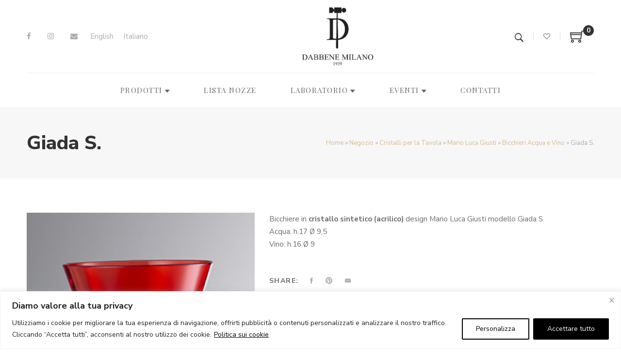

--- FILE ---
content_type: text/html; charset=UTF-8
request_url: https://argenteriadabbene.com/prodotto/giada-s/
body_size: 34938
content:
<!DOCTYPE html>
<html lang="it-IT" prefix="og: http://ogp.me/ns#">
<head>
	<meta charset="UTF-8"/>
<meta name="viewport" content="width=device-width, initial-scale=1, maximum-scale=1">



<link rel="profile" href="http://gmpg.org/xfn/11" />






<meta name='robots' content='index, follow, max-image-preview:large, max-snippet:-1, max-video-preview:-1' />

	<!-- This site is optimized with the Yoast SEO plugin v26.7 - https://yoast.com/wordpress/plugins/seo/ -->
	<title>Giada S. - Argenteria Dabbene Milano - Liste Nozze - Regali - Bijoux</title>
	<link rel="canonical" href="https://argenteriadabbene.com/prodotto/giada-s/" />
	<meta property="og:locale" content="it_IT" />
	<meta property="og:type" content="article" />
	<meta property="og:title" content="Giada S. - Argenteria Dabbene Milano - Liste Nozze - Regali - Bijoux" />
	<meta property="og:description" content="Bicchiere in cristallo sintetico (acrilico) design Mario Luca Giusti modello Giada S.  Acqua: h.17 Ø 9,5  Vino: h.16 Ø 9" />
	<meta property="og:url" content="https://argenteriadabbene.com/prodotto/giada-s/" />
	<meta property="og:site_name" content="Argenteria Dabbene Milano - Liste Nozze - Regali - Bijoux" />
	<meta property="article:publisher" content="https://www.facebook.com/ArgenteriaDabbene" />
	<meta property="article:modified_time" content="2023-10-18T15:44:26+00:00" />
	<meta property="og:image" content="https://argenteriadabbene.com/wp-content/uploads/2021/11/1506072371ROSSO-3.jpg" />
	<meta property="og:image:width" content="278" />
	<meta property="og:image:height" content="423" />
	<meta property="og:image:type" content="image/jpeg" />
	<script type="application/ld+json" class="yoast-schema-graph">{"@context":"https://schema.org","@graph":[{"@type":"WebPage","@id":"https://argenteriadabbene.com/prodotto/giada-s/","url":"https://argenteriadabbene.com/prodotto/giada-s/","name":"Giada S. - Argenteria Dabbene Milano - Liste Nozze - Regali - Bijoux","isPartOf":{"@id":"https://argenteriadabbene.com/#website"},"primaryImageOfPage":{"@id":"https://argenteriadabbene.com/prodotto/giada-s/#primaryimage"},"image":{"@id":"https://argenteriadabbene.com/prodotto/giada-s/#primaryimage"},"thumbnailUrl":"https://argenteriadabbene.com/wp-content/uploads/2021/11/1506072371ROSSO-3.jpg","datePublished":"2021-11-08T12:22:59+00:00","dateModified":"2023-10-18T15:44:26+00:00","breadcrumb":{"@id":"https://argenteriadabbene.com/prodotto/giada-s/#breadcrumb"},"inLanguage":"it-IT","potentialAction":[{"@type":"ReadAction","target":["https://argenteriadabbene.com/prodotto/giada-s/"]}]},{"@type":"ImageObject","inLanguage":"it-IT","@id":"https://argenteriadabbene.com/prodotto/giada-s/#primaryimage","url":"https://argenteriadabbene.com/wp-content/uploads/2021/11/1506072371ROSSO-3.jpg","contentUrl":"https://argenteriadabbene.com/wp-content/uploads/2021/11/1506072371ROSSO-3.jpg","width":278,"height":423},{"@type":"BreadcrumbList","@id":"https://argenteriadabbene.com/prodotto/giada-s/#breadcrumb","itemListElement":[{"@type":"ListItem","position":1,"name":"Home","item":"https://argenteriadabbene.com/"},{"@type":"ListItem","position":2,"name":"Negozio","item":"https://argenteriadabbene.com/negozio/"},{"@type":"ListItem","position":3,"name":"Cristalli per la Tavola","item":"https://argenteriadabbene.com/prodotti/cristalli/"},{"@type":"ListItem","position":4,"name":"Mario Luca Giusti","item":"https://argenteriadabbene.com/prodotti/cristalli/mario-luca-giusti/"},{"@type":"ListItem","position":5,"name":"Bicchieri Acqua e Vino","item":"https://argenteriadabbene.com/prodotti/cristalli/mario-luca-giusti/bicchieri-acqua-e-vino/"},{"@type":"ListItem","position":6,"name":"Giada S."}]},{"@type":"WebSite","@id":"https://argenteriadabbene.com/#website","url":"https://argenteriadabbene.com/","name":"Argenteria Dabbene Milano - Liste Nozze - Regali - Bijoux","description":"L&#039;Argenteria DABBENE, nel centro storico di Milano, in Largo Treves,2 unisce la tradizione delle vecchie botteghe milanesi alle innovazioni.","publisher":{"@id":"https://argenteriadabbene.com/#organization"},"potentialAction":[{"@type":"SearchAction","target":{"@type":"EntryPoint","urlTemplate":"https://argenteriadabbene.com/?s={search_term_string}"},"query-input":{"@type":"PropertyValueSpecification","valueRequired":true,"valueName":"search_term_string"}}],"inLanguage":"it-IT"},{"@type":"Organization","@id":"https://argenteriadabbene.com/#organization","name":"Argenteria Dabbene Milano - Liste Nozze - Regali - Bijoux","url":"https://argenteriadabbene.com/","logo":{"@type":"ImageObject","inLanguage":"it-IT","@id":"https://argenteriadabbene.com/#/schema/logo/image/","url":"https://argenteriadabbene.com/wp-content/uploads/2023/06/logo_dabbene.jpg","contentUrl":"https://argenteriadabbene.com/wp-content/uploads/2023/06/logo_dabbene.jpg","width":950,"height":600,"caption":"Argenteria Dabbene Milano - Liste Nozze - Regali - Bijoux"},"image":{"@id":"https://argenteriadabbene.com/#/schema/logo/image/"},"sameAs":["https://www.facebook.com/ArgenteriaDabbene","https://www.instagram.com/argenteriadabbene"]}]}</script>
	<!-- / Yoast SEO plugin. -->


<link rel='dns-prefetch' href='//www.google.com' />
<link rel='dns-prefetch' href='//capi-automation.s3.us-east-2.amazonaws.com' />
<link rel='dns-prefetch' href='//www.googletagmanager.com' />
<link rel='dns-prefetch' href='//fonts.googleapis.com' />
<link rel='dns-prefetch' href='//code.jquery.com' />
<link rel="alternate" type="application/rss+xml" title="Argenteria Dabbene Milano - Liste Nozze - Regali - Bijoux &raquo; Feed" href="https://argenteriadabbene.com/feed/" />
<link rel="alternate" title="oEmbed (JSON)" type="application/json+oembed" href="https://argenteriadabbene.com/wp-json/oembed/1.0/embed?url=https%3A%2F%2Fargenteriadabbene.com%2Fprodotto%2Fgiada-s%2F" />
<link rel="alternate" title="oEmbed (XML)" type="text/xml+oembed" href="https://argenteriadabbene.com/wp-json/oembed/1.0/embed?url=https%3A%2F%2Fargenteriadabbene.com%2Fprodotto%2Fgiada-s%2F&#038;format=xml" />
<style id='wp-img-auto-sizes-contain-inline-css' type='text/css'>
img:is([sizes=auto i],[sizes^="auto," i]){contain-intrinsic-size:3000px 1500px}
/*# sourceURL=wp-img-auto-sizes-contain-inline-css */
</style>
<link rel='stylesheet' id='gsf_google-fonts-css' href='https://fonts.googleapis.com/css?family=Nunito+Sans%3A200%2C200i%2C300%2C300i%2Cregular%2C400i%2C600%2C600i%2C700%2C700i%2C800%2C800i%2C900%2C900i%7CMontserrat%3A100%2C200%2C300%2Cregular%2C500%2C600%2C700%2C800%2C900%2C100i%2C200i%2C300i%2C400i%2C500i%2C600i%2C700i%2C800i%2C900i%7CPlayfair+Display%3A400%2C500%2C600%2C700%2C800%2C900%2C400i%2C500i%2C600i%2C700i%2C800i%2C900i&#038;subset=cyrillic%2Ccyrillic-ext%2Clatin%2Clatin-ext%2Cvietnamese&#038;ver=b45fe9adabc7467852c388bb2e55d931' type='text/css' media='all' />
<link rel='stylesheet' id='font-awesome-css' href='https://argenteriadabbene.com/wp-content/plugins/april-framework/libs/smart-framework/assets/vendors/font-awesome/css/font-awesome.min.css?ver=4.7.0' type='text/css' media='all' />
<style id='font-awesome-inline-css' type='text/css'>
[data-font="FontAwesome"]:before {font-family: 'FontAwesome' !important;content: attr(data-icon) !important;speak: none !important;font-weight: normal !important;font-variant: normal !important;text-transform: none !important;line-height: 1 !important;font-style: normal !important;-webkit-font-smoothing: antialiased !important;-moz-osx-font-smoothing: grayscale !important;}
/*# sourceURL=font-awesome-inline-css */
</style>
<link rel='stylesheet' id='berocket_product_brand_style-css' href='https://argenteriadabbene.com/wp-content/plugins/brands-for-woocommerce/css/frontend.css?ver=3.8.6.4' type='text/css' media='all' />
<link rel='stylesheet' id='wp-block-library-css' href='https://argenteriadabbene.com/wp-includes/css/dist/block-library/style.min.css?ver=b45fe9adabc7467852c388bb2e55d931' type='text/css' media='all' />
<style id='wp-block-heading-inline-css' type='text/css'>
h1:where(.wp-block-heading).has-background,h2:where(.wp-block-heading).has-background,h3:where(.wp-block-heading).has-background,h4:where(.wp-block-heading).has-background,h5:where(.wp-block-heading).has-background,h6:where(.wp-block-heading).has-background{padding:1.25em 2.375em}h1.has-text-align-left[style*=writing-mode]:where([style*=vertical-lr]),h1.has-text-align-right[style*=writing-mode]:where([style*=vertical-rl]),h2.has-text-align-left[style*=writing-mode]:where([style*=vertical-lr]),h2.has-text-align-right[style*=writing-mode]:where([style*=vertical-rl]),h3.has-text-align-left[style*=writing-mode]:where([style*=vertical-lr]),h3.has-text-align-right[style*=writing-mode]:where([style*=vertical-rl]),h4.has-text-align-left[style*=writing-mode]:where([style*=vertical-lr]),h4.has-text-align-right[style*=writing-mode]:where([style*=vertical-rl]),h5.has-text-align-left[style*=writing-mode]:where([style*=vertical-lr]),h5.has-text-align-right[style*=writing-mode]:where([style*=vertical-rl]),h6.has-text-align-left[style*=writing-mode]:where([style*=vertical-lr]),h6.has-text-align-right[style*=writing-mode]:where([style*=vertical-rl]){rotate:180deg}
/*# sourceURL=https://argenteriadabbene.com/wp-includes/blocks/heading/style.min.css */
</style>
<link rel='stylesheet' id='wc-blocks-style-css' href='https://argenteriadabbene.com/wp-content/plugins/woocommerce/assets/client/blocks/wc-blocks.css?ver=wc-10.4.3' type='text/css' media='all' />
<style id='global-styles-inline-css' type='text/css'>
:root{--wp--preset--aspect-ratio--square: 1;--wp--preset--aspect-ratio--4-3: 4/3;--wp--preset--aspect-ratio--3-4: 3/4;--wp--preset--aspect-ratio--3-2: 3/2;--wp--preset--aspect-ratio--2-3: 2/3;--wp--preset--aspect-ratio--16-9: 16/9;--wp--preset--aspect-ratio--9-16: 9/16;--wp--preset--color--black: #000000;--wp--preset--color--cyan-bluish-gray: #abb8c3;--wp--preset--color--white: #ffffff;--wp--preset--color--pale-pink: #f78da7;--wp--preset--color--vivid-red: #cf2e2e;--wp--preset--color--luminous-vivid-orange: #ff6900;--wp--preset--color--luminous-vivid-amber: #fcb900;--wp--preset--color--light-green-cyan: #7bdcb5;--wp--preset--color--vivid-green-cyan: #00d084;--wp--preset--color--pale-cyan-blue: #8ed1fc;--wp--preset--color--vivid-cyan-blue: #0693e3;--wp--preset--color--vivid-purple: #9b51e0;--wp--preset--gradient--vivid-cyan-blue-to-vivid-purple: linear-gradient(135deg,rgb(6,147,227) 0%,rgb(155,81,224) 100%);--wp--preset--gradient--light-green-cyan-to-vivid-green-cyan: linear-gradient(135deg,rgb(122,220,180) 0%,rgb(0,208,130) 100%);--wp--preset--gradient--luminous-vivid-amber-to-luminous-vivid-orange: linear-gradient(135deg,rgb(252,185,0) 0%,rgb(255,105,0) 100%);--wp--preset--gradient--luminous-vivid-orange-to-vivid-red: linear-gradient(135deg,rgb(255,105,0) 0%,rgb(207,46,46) 100%);--wp--preset--gradient--very-light-gray-to-cyan-bluish-gray: linear-gradient(135deg,rgb(238,238,238) 0%,rgb(169,184,195) 100%);--wp--preset--gradient--cool-to-warm-spectrum: linear-gradient(135deg,rgb(74,234,220) 0%,rgb(151,120,209) 20%,rgb(207,42,186) 40%,rgb(238,44,130) 60%,rgb(251,105,98) 80%,rgb(254,248,76) 100%);--wp--preset--gradient--blush-light-purple: linear-gradient(135deg,rgb(255,206,236) 0%,rgb(152,150,240) 100%);--wp--preset--gradient--blush-bordeaux: linear-gradient(135deg,rgb(254,205,165) 0%,rgb(254,45,45) 50%,rgb(107,0,62) 100%);--wp--preset--gradient--luminous-dusk: linear-gradient(135deg,rgb(255,203,112) 0%,rgb(199,81,192) 50%,rgb(65,88,208) 100%);--wp--preset--gradient--pale-ocean: linear-gradient(135deg,rgb(255,245,203) 0%,rgb(182,227,212) 50%,rgb(51,167,181) 100%);--wp--preset--gradient--electric-grass: linear-gradient(135deg,rgb(202,248,128) 0%,rgb(113,206,126) 100%);--wp--preset--gradient--midnight: linear-gradient(135deg,rgb(2,3,129) 0%,rgb(40,116,252) 100%);--wp--preset--font-size--small: 13px;--wp--preset--font-size--medium: 20px;--wp--preset--font-size--large: 36px;--wp--preset--font-size--x-large: 42px;--wp--preset--spacing--20: 0.44rem;--wp--preset--spacing--30: 0.67rem;--wp--preset--spacing--40: 1rem;--wp--preset--spacing--50: 1.5rem;--wp--preset--spacing--60: 2.25rem;--wp--preset--spacing--70: 3.38rem;--wp--preset--spacing--80: 5.06rem;--wp--preset--shadow--natural: 6px 6px 9px rgba(0, 0, 0, 0.2);--wp--preset--shadow--deep: 12px 12px 50px rgba(0, 0, 0, 0.4);--wp--preset--shadow--sharp: 6px 6px 0px rgba(0, 0, 0, 0.2);--wp--preset--shadow--outlined: 6px 6px 0px -3px rgb(255, 255, 255), 6px 6px rgb(0, 0, 0);--wp--preset--shadow--crisp: 6px 6px 0px rgb(0, 0, 0);}:where(.is-layout-flex){gap: 0.5em;}:where(.is-layout-grid){gap: 0.5em;}body .is-layout-flex{display: flex;}.is-layout-flex{flex-wrap: wrap;align-items: center;}.is-layout-flex > :is(*, div){margin: 0;}body .is-layout-grid{display: grid;}.is-layout-grid > :is(*, div){margin: 0;}:where(.wp-block-columns.is-layout-flex){gap: 2em;}:where(.wp-block-columns.is-layout-grid){gap: 2em;}:where(.wp-block-post-template.is-layout-flex){gap: 1.25em;}:where(.wp-block-post-template.is-layout-grid){gap: 1.25em;}.has-black-color{color: var(--wp--preset--color--black) !important;}.has-cyan-bluish-gray-color{color: var(--wp--preset--color--cyan-bluish-gray) !important;}.has-white-color{color: var(--wp--preset--color--white) !important;}.has-pale-pink-color{color: var(--wp--preset--color--pale-pink) !important;}.has-vivid-red-color{color: var(--wp--preset--color--vivid-red) !important;}.has-luminous-vivid-orange-color{color: var(--wp--preset--color--luminous-vivid-orange) !important;}.has-luminous-vivid-amber-color{color: var(--wp--preset--color--luminous-vivid-amber) !important;}.has-light-green-cyan-color{color: var(--wp--preset--color--light-green-cyan) !important;}.has-vivid-green-cyan-color{color: var(--wp--preset--color--vivid-green-cyan) !important;}.has-pale-cyan-blue-color{color: var(--wp--preset--color--pale-cyan-blue) !important;}.has-vivid-cyan-blue-color{color: var(--wp--preset--color--vivid-cyan-blue) !important;}.has-vivid-purple-color{color: var(--wp--preset--color--vivid-purple) !important;}.has-black-background-color{background-color: var(--wp--preset--color--black) !important;}.has-cyan-bluish-gray-background-color{background-color: var(--wp--preset--color--cyan-bluish-gray) !important;}.has-white-background-color{background-color: var(--wp--preset--color--white) !important;}.has-pale-pink-background-color{background-color: var(--wp--preset--color--pale-pink) !important;}.has-vivid-red-background-color{background-color: var(--wp--preset--color--vivid-red) !important;}.has-luminous-vivid-orange-background-color{background-color: var(--wp--preset--color--luminous-vivid-orange) !important;}.has-luminous-vivid-amber-background-color{background-color: var(--wp--preset--color--luminous-vivid-amber) !important;}.has-light-green-cyan-background-color{background-color: var(--wp--preset--color--light-green-cyan) !important;}.has-vivid-green-cyan-background-color{background-color: var(--wp--preset--color--vivid-green-cyan) !important;}.has-pale-cyan-blue-background-color{background-color: var(--wp--preset--color--pale-cyan-blue) !important;}.has-vivid-cyan-blue-background-color{background-color: var(--wp--preset--color--vivid-cyan-blue) !important;}.has-vivid-purple-background-color{background-color: var(--wp--preset--color--vivid-purple) !important;}.has-black-border-color{border-color: var(--wp--preset--color--black) !important;}.has-cyan-bluish-gray-border-color{border-color: var(--wp--preset--color--cyan-bluish-gray) !important;}.has-white-border-color{border-color: var(--wp--preset--color--white) !important;}.has-pale-pink-border-color{border-color: var(--wp--preset--color--pale-pink) !important;}.has-vivid-red-border-color{border-color: var(--wp--preset--color--vivid-red) !important;}.has-luminous-vivid-orange-border-color{border-color: var(--wp--preset--color--luminous-vivid-orange) !important;}.has-luminous-vivid-amber-border-color{border-color: var(--wp--preset--color--luminous-vivid-amber) !important;}.has-light-green-cyan-border-color{border-color: var(--wp--preset--color--light-green-cyan) !important;}.has-vivid-green-cyan-border-color{border-color: var(--wp--preset--color--vivid-green-cyan) !important;}.has-pale-cyan-blue-border-color{border-color: var(--wp--preset--color--pale-cyan-blue) !important;}.has-vivid-cyan-blue-border-color{border-color: var(--wp--preset--color--vivid-cyan-blue) !important;}.has-vivid-purple-border-color{border-color: var(--wp--preset--color--vivid-purple) !important;}.has-vivid-cyan-blue-to-vivid-purple-gradient-background{background: var(--wp--preset--gradient--vivid-cyan-blue-to-vivid-purple) !important;}.has-light-green-cyan-to-vivid-green-cyan-gradient-background{background: var(--wp--preset--gradient--light-green-cyan-to-vivid-green-cyan) !important;}.has-luminous-vivid-amber-to-luminous-vivid-orange-gradient-background{background: var(--wp--preset--gradient--luminous-vivid-amber-to-luminous-vivid-orange) !important;}.has-luminous-vivid-orange-to-vivid-red-gradient-background{background: var(--wp--preset--gradient--luminous-vivid-orange-to-vivid-red) !important;}.has-very-light-gray-to-cyan-bluish-gray-gradient-background{background: var(--wp--preset--gradient--very-light-gray-to-cyan-bluish-gray) !important;}.has-cool-to-warm-spectrum-gradient-background{background: var(--wp--preset--gradient--cool-to-warm-spectrum) !important;}.has-blush-light-purple-gradient-background{background: var(--wp--preset--gradient--blush-light-purple) !important;}.has-blush-bordeaux-gradient-background{background: var(--wp--preset--gradient--blush-bordeaux) !important;}.has-luminous-dusk-gradient-background{background: var(--wp--preset--gradient--luminous-dusk) !important;}.has-pale-ocean-gradient-background{background: var(--wp--preset--gradient--pale-ocean) !important;}.has-electric-grass-gradient-background{background: var(--wp--preset--gradient--electric-grass) !important;}.has-midnight-gradient-background{background: var(--wp--preset--gradient--midnight) !important;}.has-small-font-size{font-size: var(--wp--preset--font-size--small) !important;}.has-medium-font-size{font-size: var(--wp--preset--font-size--medium) !important;}.has-large-font-size{font-size: var(--wp--preset--font-size--large) !important;}.has-x-large-font-size{font-size: var(--wp--preset--font-size--x-large) !important;}
/*# sourceURL=global-styles-inline-css */
</style>

<style id='classic-theme-styles-inline-css' type='text/css'>
/*! This file is auto-generated */
.wp-block-button__link{color:#fff;background-color:#32373c;border-radius:9999px;box-shadow:none;text-decoration:none;padding:calc(.667em + 2px) calc(1.333em + 2px);font-size:1.125em}.wp-block-file__button{background:#32373c;color:#fff;text-decoration:none}
/*# sourceURL=/wp-includes/css/classic-themes.min.css */
</style>
<link rel='stylesheet' id='wp-components-css' href='https://argenteriadabbene.com/wp-includes/css/dist/components/style.min.css?ver=b45fe9adabc7467852c388bb2e55d931' type='text/css' media='all' />
<link rel='stylesheet' id='wp-preferences-css' href='https://argenteriadabbene.com/wp-includes/css/dist/preferences/style.min.css?ver=b45fe9adabc7467852c388bb2e55d931' type='text/css' media='all' />
<link rel='stylesheet' id='wp-block-editor-css' href='https://argenteriadabbene.com/wp-includes/css/dist/block-editor/style.min.css?ver=b45fe9adabc7467852c388bb2e55d931' type='text/css' media='all' />
<link rel='stylesheet' id='popup-maker-block-library-style-css' href='https://argenteriadabbene.com/wp-content/plugins/popup-maker/dist/packages/block-library-style.css?ver=dbea705cfafe089d65f1' type='text/css' media='all' />
<link rel='stylesheet' id='gsf_admin-bar-css' href='https://argenteriadabbene.com/wp-content/plugins/april-framework/assets/css/admin-bar.min.css?ver=5.3' type='text/css' media='all' />
<link rel='stylesheet' id='themify-icons-css' href='https://argenteriadabbene.com/wp-content/themes/g5plus-april/assets/vendors/themify-icons/css/themify-icons.min.css?ver=b45fe9adabc7467852c388bb2e55d931' type='text/css' media='all' />
<link rel='stylesheet' id='ionicons-css' href='https://argenteriadabbene.com/wp-content/themes/g5plus-april/assets/vendors/ionicons/css/ionicons.min.css?ver=b45fe9adabc7467852c388bb2e55d931' type='text/css' media='all' />
<link rel='stylesheet' id='gsf_xmenu-animate-css' href='https://argenteriadabbene.com/wp-content/plugins/april-framework/core/xmenu/assets/css/animate.min.css?ver=3.5.1' type='text/css' media='all' />
<link rel='stylesheet' id='contact-form-7-css' href='https://argenteriadabbene.com/wp-content/plugins/contact-form-7/includes/css/styles.css?ver=6.1.4' type='text/css' media='all' />
<link rel='stylesheet' id='wpa-css-css' href='https://argenteriadabbene.com/wp-content/plugins/honeypot/includes/css/wpa.css?ver=2.3.04' type='text/css' media='all' />
<link rel='stylesheet' id='woocommerce-layout-css' href='https://argenteriadabbene.com/wp-content/plugins/woocommerce/assets/css/woocommerce-layout.css?ver=10.4.3' type='text/css' media='all' />
<link rel='stylesheet' id='woocommerce-smallscreen-css' href='https://argenteriadabbene.com/wp-content/plugins/woocommerce/assets/css/woocommerce-smallscreen.css?ver=10.4.3' type='text/css' media='only screen and (max-width: 768px)' />
<link rel='stylesheet' id='woocommerce-general-css' href='https://argenteriadabbene.com/wp-content/plugins/woocommerce/assets/css/woocommerce.css?ver=10.4.3' type='text/css' media='all' />
<style id='woocommerce-inline-inline-css' type='text/css'>
.woocommerce form .form-row .required { visibility: visible; }
/*# sourceURL=woocommerce-inline-inline-css */
</style>
<link rel='stylesheet' id='wpml-legacy-horizontal-list-0-css' href='https://argenteriadabbene.com/wp-content/plugins/sitepress-multilingual-cms/templates/language-switchers/legacy-list-horizontal/style.min.css?ver=1' type='text/css' media='all' />
<link rel='stylesheet' id='wpml-menu-item-0-css' href='https://argenteriadabbene.com/wp-content/plugins/sitepress-multilingual-cms/templates/language-switchers/menu-item/style.min.css?ver=1' type='text/css' media='all' />
<style id='wpml-menu-item-0-inline-css' type='text/css'>
.wpml-ls-slot-2852, .wpml-ls-slot-2852 a, .wpml-ls-slot-2852 a:visited{color:#a5a5a5;}.wpml-ls-slot-2852:hover, .wpml-ls-slot-2852:hover a, .wpml-ls-slot-2852 a:hover{color:#000000;}.wpml-ls-slot-2852.wpml-ls-current-language:hover, .wpml-ls-slot-2852.wpml-ls-current-language:hover a, .wpml-ls-slot-2852.wpml-ls-current-language a:hover{color:#000000;}
/*# sourceURL=wpml-menu-item-0-inline-css */
</style>
<link rel='stylesheet' id='gateway-css' href='https://argenteriadabbene.com/wp-content/plugins/woocommerce-paypal-payments/modules/ppcp-button/assets/css/gateway.css?ver=3.3.2' type='text/css' media='all' />
<link rel='stylesheet' id='yith-wcan-shortcodes-css' href='https://argenteriadabbene.com/wp-content/plugins/yith-woocommerce-ajax-navigation/assets/css/shortcodes.css?ver=5.16.0' type='text/css' media='all' />
<style id='yith-wcan-shortcodes-inline-css' type='text/css'>
:root{
	--yith-wcan-filters_colors_titles: #434343;
	--yith-wcan-filters_colors_background: #FFFFFF;
	--yith-wcan-filters_colors_accent: #A7144C;
	--yith-wcan-filters_colors_accent_r: 167;
	--yith-wcan-filters_colors_accent_g: 20;
	--yith-wcan-filters_colors_accent_b: 76;
	--yith-wcan-color_swatches_border_radius: 100%;
	--yith-wcan-color_swatches_size: 30px;
	--yith-wcan-labels_style_background: #FFFFFF;
	--yith-wcan-labels_style_background_hover: #A7144C;
	--yith-wcan-labels_style_background_active: #A7144C;
	--yith-wcan-labels_style_text: #434343;
	--yith-wcan-labels_style_text_hover: #FFFFFF;
	--yith-wcan-labels_style_text_active: #FFFFFF;
	--yith-wcan-anchors_style_text: #434343;
	--yith-wcan-anchors_style_text_hover: #A7144C;
	--yith-wcan-anchors_style_text_active: #A7144C;
}
/*# sourceURL=yith-wcan-shortcodes-inline-css */
</style>
<link rel='stylesheet' id='ywgc-frontend-css' href='https://argenteriadabbene.com/wp-content/plugins/yith-woocommerce-gift-cards/assets/css/ywgc-frontend.css?ver=4.30.0' type='text/css' media='all' />
<style id='ywgc-frontend-inline-css' type='text/css'>

                    .ywgc_apply_gift_card_button{
                        background-color:#448a85 !important;
                        color:#ffffff!important;
                    }
                    .ywgc_apply_gift_card_button:hover{
                        background-color:#4ac4aa!important;
                        color:#ffffff!important;
                    }
                    .ywgc_enter_code{
                        background-color:#ffffff;
                        color:#000000;
                    }
                    .ywgc_enter_code:hover{
                        background-color:#ffffff;
                        color: #000000;
                    }
                    .gift-cards-list button{
                        border: 1px solid #000000;
                    }
                    .selected_image_parent{
                        border: 2px dashed #000000 !important;
                    }
                    .ywgc-preset-image.selected_image_parent:after{
                        background-color: #000000;
                    }
                    .ywgc-predefined-amount-button.selected_button{
                        background-color: #000000;
                    }
                    .ywgc-on-sale-text{
                        color:#000000;
                    }
                    .ywgc-choose-image.ywgc-choose-template:hover{
                        background: rgba(0, 0, 0, 0.9);
                    }
                    .ywgc-choose-image.ywgc-choose-template{
                        background: rgba(0, 0, 0, 0.8);
                    }
                    .ui-datepicker a.ui-state-active, .ui-datepicker a.ui-state-hover {
                        background:#000000 !important;
                        color: white;
                    }
                    .ywgc-form-preview-separator{
                        background-color: #000000;
                    }
                    .ywgc-form-preview-amount{
                        color: #000000;
                    }
                    #ywgc-manual-amount{
                        border: 1px solid #000000;
                    }
                    .ywgc-template-categories a:hover,
                    .ywgc-template-categories a.ywgc-category-selected{
                        color: #000000;
                    }
                    .ywgc-design-list-modal .ywgc-preset-image:before {
                        background-color: #000000;
                    }
                    .ywgc-custom-upload-container-modal .ywgc-custom-design-modal-preview-close {
                        background-color: #000000;
                    }
           
/*# sourceURL=ywgc-frontend-inline-css */
</style>
<link rel='stylesheet' id='jquery-ui-css-css' href='//code.jquery.com/ui/1.13.1/themes/smoothness/jquery-ui.css?ver=1' type='text/css' media='all' />
<link rel='stylesheet' id='dashicons-css' href='https://argenteriadabbene.com/wp-includes/css/dashicons.min.css?ver=b45fe9adabc7467852c388bb2e55d931' type='text/css' media='all' />
<style id='dashicons-inline-css' type='text/css'>
[data-font="Dashicons"]:before {font-family: 'Dashicons' !important;content: attr(data-icon) !important;speak: none !important;font-weight: normal !important;font-variant: normal !important;text-transform: none !important;line-height: 1 !important;font-style: normal !important;-webkit-font-smoothing: antialiased !important;-moz-osx-font-smoothing: grayscale !important;}
/*# sourceURL=dashicons-inline-css */
</style>
<link rel='stylesheet' id='bootstrap-css' href='https://argenteriadabbene.com/wp-content/themes/g5plus-april/assets/vendors/bootstrap/css/bootstrap.min.css?ver=3.3.7' type='text/css' media='all' />
<link rel='stylesheet' id='custom-bootstrap-css' href='https://argenteriadabbene.com/wp-content/themes/g5plus-april/assets/vendors/bootstrap/css/custom-bootstrap.min.css?ver=3.3.7' type='text/css' media='all' />
<link rel='stylesheet' id='owl.carousel-css' href='https://argenteriadabbene.com/wp-content/themes/g5plus-april/assets/vendors/owl.carousel/assets/owl.carousel.min.css?ver=2.2.0' type='text/css' media='all' />
<link rel='stylesheet' id='owl.carousel.theme.default-css' href='https://argenteriadabbene.com/wp-content/themes/g5plus-april/assets/vendors/owl.carousel/assets/owl.theme.default.min.css?ver=2.2.0' type='text/css' media='all' />
<link rel='stylesheet' id='perfect-scrollbar-css' href='https://argenteriadabbene.com/wp-content/plugins/april-framework/libs/smart-framework/assets/vendors/perfect-scrollbar/css/perfect-scrollbar.min.css?ver=0.6.11' type='text/css' media='all' />
<link rel='stylesheet' id='magnific-popup-css' href='https://argenteriadabbene.com/wp-content/plugins/april-framework/libs/smart-framework/assets/vendors/magnific-popup/magnific-popup.min.css?ver=1.1.0' type='text/css' media='all' />
<link rel='stylesheet' id='animate-css-css' href='https://argenteriadabbene.com/wp-content/themes/g5plus-april/assets/css/animate.min.css?ver=1.0' type='text/css' media='all' />
<link rel='stylesheet' id='ladda-css' href='https://argenteriadabbene.com/wp-content/themes/g5plus-april/assets/vendors/ladda/ladda-themeless.min.css?ver=1.0' type='text/css' media='all' />
<link rel='stylesheet' id='gsf_main-css' href='https://argenteriadabbene.com/wp-content/themes/g5plus-april/style.min.css?ver=4.1' type='text/css' media='all' />
<style id='gsf_main-inline-css' type='text/css'>
			body {
				background-color: #fff !important
			}				.site-loading {
					background-color: #fff !important;
				}                        .top-drawer-content {
                                                        padding-top: 10px;                            padding-bottom: 10px;
                        }                        #primary-content {
                                                        padding-left: 0px;                            padding-right: 0px;                            padding-top: 70px;                            padding-bottom: 70px;
                        }                        @media (max-width: 991px) {
                            #primary-content {
                                                            padding-left: 15px;                            padding-right: 15px;                            padding-top: 50px;                            padding-bottom: 50px;
                            }
                        }
                .thumbnail-size-thumbnail:before {
                    padding-bottom: 100%;
                }                .thumbnail-size-medium:before {
                    padding-bottom: 100%;
                }                .thumbnail-size-large:before {
                    padding-bottom: 100%;
                }                .thumbnail-size-1536x1536:before {
                    padding-bottom: 100%;
                }                .thumbnail-size-2048x2048:before {
                    padding-bottom: 100%;
                }                .thumbnail-size-woocommerce_thumbnail:before {
                    padding-bottom: 118.66666666667%;
                }                .thumbnail-size-woocommerce_gallery_thumbnail:before {
                    padding-bottom: 100%;
                }.vc_custom_1521428339406{margin-top: -1px !important;border-top-width: 1px !important;padding-right: 100px !important;padding-left: 100px !important;border-top-color: #efefef !important;border-top-style: solid !important;}                .canvas-overlay {
                    cursor: url(https://argenteriadabbene.com/wp-content/themes/g5plus-april/assets/images/close.png) 15 15, default;
                }.layout-grid .product-skin-07 .product-name {
    font-family: 'Playfair Display';
    letter-spacing: 0.003em;
}

.main-footer-wrapper .widget-title {
	font-family: 'Playfair Display';
	font-weight: normal;
}
/*# sourceURL=gsf_main-inline-css */
</style>
<link rel='stylesheet' id='gsf_skin_skin-light-css' href='https://argenteriadabbene.com/wp-content/themes/g5plus-april/assets/skin/skin-light.min.css?ver=b45fe9adabc7467852c388bb2e55d931' type='text/css' media='all' />
<link rel='stylesheet' id='js_composer_front-css' href='https://argenteriadabbene.com/wp-content/plugins/js_composer/assets/css/js_composer.min.css?ver=8.7.2' type='text/css' media='all' />
<link rel='stylesheet' id='child-style-css' href='https://argenteriadabbene.com/wp-content/themes/g5plus-april-child/style.css?ver=b45fe9adabc7467852c388bb2e55d931' type='text/css' media='all' />
<script type="text/javascript" src="https://argenteriadabbene.com/wp-includes/js/jquery/jquery.min.js?ver=3.7.1" id="jquery-core-js"></script>
<script type="text/javascript" src="https://argenteriadabbene.com/wp-includes/js/jquery/jquery-migrate.min.js?ver=3.4.1" id="jquery-migrate-js"></script>
<script type="text/javascript" id="wpml-cookie-js-extra">
/* <![CDATA[ */
var wpml_cookies = {"wp-wpml_current_language":{"value":"it","expires":1,"path":"/"}};
var wpml_cookies = {"wp-wpml_current_language":{"value":"it","expires":1,"path":"/"}};
//# sourceURL=wpml-cookie-js-extra
/* ]]> */
</script>
<script type="text/javascript" src="https://argenteriadabbene.com/wp-content/plugins/sitepress-multilingual-cms/res/js/cookies/language-cookie.js?ver=486900" id="wpml-cookie-js" defer="defer" data-wp-strategy="defer"></script>
<script type="text/javascript" id="webtoffee-cookie-consent-js-extra">
/* <![CDATA[ */
var _wccConfig = {"_ipData":[],"_assetsURL":"https://argenteriadabbene.com/wp-content/plugins/webtoffee-cookie-consent/lite/frontend/images/","_publicURL":"https://argenteriadabbene.com","_categories":[{"name":"Necessaria","slug":"necessary","isNecessary":true,"ccpaDoNotSell":true,"cookies":[{"cookieID":"wt_consent","domain":"argenteriadabbene.com","provider":""},{"cookieID":"_GRECAPTCHA","domain":"www.google.com","provider":"google.com"},{"cookieID":"rc::a","domain":"google.com","provider":"google.com"},{"cookieID":"rc::f","domain":"google.com","provider":"google.com"},{"cookieID":"wpEmojiSettingsSupports","domain":"argenteriadabbene.com","provider":""},{"cookieID":"rc::c","domain":"google.com","provider":"google.com"},{"cookieID":"rc::b","domain":"google.com","provider":"google.com"},{"cookieID":"__cf_bm","domain":".vimeo.com","provider":"cloudflare.com"},{"cookieID":"_cfuvid","domain":".vimeo.com","provider":""}],"active":true,"defaultConsent":{"gdpr":true,"ccpa":true},"foundNoCookieScript":false},{"name":"Funzionale","slug":"functional","isNecessary":false,"ccpaDoNotSell":true,"cookies":[{"cookieID":"wp-wpml_current_language","domain":"argenteriadabbene.com","provider":"wp-content/plugins/sitepress-multilingual-cms/res/js"}],"active":true,"defaultConsent":{"gdpr":false,"ccpa":false},"foundNoCookieScript":false},{"name":"Analitica","slug":"analytics","isNecessary":false,"ccpaDoNotSell":true,"cookies":[{"cookieID":"sbjs_migrations","domain":".argenteriadabbene.com","provider":"sourcebuster.min.js"},{"cookieID":"sbjs_current_add","domain":".argenteriadabbene.com","provider":"sourcebuster.min.js"},{"cookieID":"sbjs_first_add","domain":".argenteriadabbene.com","provider":"sourcebuster.min.js"},{"cookieID":"sbjs_current","domain":".argenteriadabbene.com","provider":"sourcebuster.min.js"},{"cookieID":"sbjs_first","domain":".argenteriadabbene.com","provider":"sourcebuster.min.js"},{"cookieID":"sbjs_udata","domain":".argenteriadabbene.com","provider":"sourcebuster.min.js"},{"cookieID":"sbjs_session","domain":".argenteriadabbene.com","provider":"sourcebuster.min.js"},{"cookieID":"_ga","domain":".argenteriadabbene.com","provider":"google-analytics.com|googletagmanager.com/gtag/js"},{"cookieID":"_ga_*","domain":".argenteriadabbene.com","provider":"google-analytics.com|googletagmanager.com/gtag/js"}],"active":true,"defaultConsent":{"gdpr":false,"ccpa":false},"foundNoCookieScript":false},{"name":"Prestazioni","slug":"performance","isNecessary":false,"ccpaDoNotSell":true,"cookies":[],"active":true,"defaultConsent":{"gdpr":false,"ccpa":false},"foundNoCookieScript":false},{"name":"Pubblicitari","slug":"advertisement","isNecessary":false,"ccpaDoNotSell":true,"cookies":[],"active":true,"defaultConsent":{"gdpr":false,"ccpa":false},"foundNoCookieScript":false},{"name":"Altre","slug":"others","isNecessary":false,"ccpaDoNotSell":true,"cookies":[],"active":true,"defaultConsent":{"gdpr":false,"ccpa":false},"foundNoCookieScript":false}],"_activeLaw":"gdpr","_rootDomain":"","_block":"1","_showBanner":"1","_bannerConfig":{"GDPR":{"settings":{"type":"banner","position":"bottom","applicableLaw":"gdpr","preferenceCenter":"center","selectedRegion":"ALL","consentExpiry":365,"shortcodes":[{"key":"wcc_readmore","content":"\u003Ca href=\"https://argenteriadabbene.com/cookie-policy/\" class=\"wcc-policy\" aria-label=\"Politica sui cookie\" target=\"_blank\" rel=\"noopener\" data-tag=\"readmore-button\"\u003EPolitica sui cookie\u003C/a\u003E","tag":"readmore-button","status":true,"attributes":{"rel":"nofollow","target":"_blank"}},{"key":"wcc_show_desc","content":"\u003Cbutton class=\"wcc-show-desc-btn\" data-tag=\"show-desc-button\" aria-label=\"Mostra di pi\u00f9\"\u003EMostra di pi\u00f9\u003C/button\u003E","tag":"show-desc-button","status":true,"attributes":[]},{"key":"wcc_hide_desc","content":"\u003Cbutton class=\"wcc-show-desc-btn\" data-tag=\"hide-desc-button\" aria-label=\"Mostra meno\"\u003EMostra meno\u003C/button\u003E","tag":"hide-desc-button","status":true,"attributes":[]},{"key":"wcc_category_toggle_label","content":"[wcc_{{status}}_category_label] [wcc_preference_{{category_slug}}_title]","tag":"","status":true,"attributes":[]},{"key":"wcc_enable_category_label","content":"Abilitare","tag":"","status":true,"attributes":[]},{"key":"wcc_disable_category_label","content":"Disattivare","tag":"","status":true,"attributes":[]},{"key":"wcc_video_placeholder","content":"\u003Cdiv class=\"video-placeholder-normal\" data-tag=\"video-placeholder\" id=\"[UNIQUEID]\"\u003E\u003Cp class=\"video-placeholder-text-normal\" data-tag=\"placeholder-title\"\u003ESi prega di accettare il {category} consenso ai cookie\u003C/p\u003E\u003C/div\u003E","tag":"","status":true,"attributes":[]},{"key":"wcc_enable_optout_label","content":"Abilitare","tag":"","status":true,"attributes":[]},{"key":"wcc_disable_optout_label","content":"Disattivare","tag":"","status":true,"attributes":[]},{"key":"wcc_optout_toggle_label","content":"[wcc_{{status}}_optout_label] [wcc_optout_option_title]","tag":"","status":true,"attributes":[]},{"key":"wcc_optout_option_title","content":"Non vendere o condividere i miei dati personali","tag":"","status":true,"attributes":[]},{"key":"wcc_optout_close_label","content":"Vicino","tag":"","status":true,"attributes":[]}],"bannerEnabled":true},"behaviours":{"reloadBannerOnAccept":false,"loadAnalyticsByDefault":false,"animations":{"onLoad":"animate","onHide":"sticky"}},"config":{"revisitConsent":{"status":true,"tag":"revisit-consent","position":"bottom-left","meta":{"url":"#"},"styles":[],"elements":{"title":{"type":"text","tag":"revisit-consent-title","status":true,"styles":{"color":"#0056a7"}}}},"preferenceCenter":{"toggle":{"status":true,"tag":"detail-category-toggle","type":"toggle","states":{"active":{"styles":{"background-color":"#000000"}},"inactive":{"styles":{"background-color":"#D0D5D2"}}}},"poweredBy":{"status":false,"tag":"detail-powered-by","styles":{"background-color":"#EDEDED","color":"#293C5B"}}},"categoryPreview":{"status":false,"toggle":{"status":true,"tag":"detail-category-preview-toggle","type":"toggle","states":{"active":{"styles":{"background-color":"#000000"}},"inactive":{"styles":{"background-color":"#D0D5D2"}}}}},"videoPlaceholder":{"status":true,"styles":{"background-color":"#000000","border-color":"#000000","color":"#ffffff"}},"readMore":{"status":true,"tag":"readmore-button","type":"link","meta":{"noFollow":true,"newTab":true},"styles":{"color":"#000000","background-color":"transparent","border-color":"transparent"}},"auditTable":{"status":true},"optOption":{"status":true,"toggle":{"status":true,"tag":"optout-option-toggle","type":"toggle","states":{"active":{"styles":{"background-color":"#000000"}},"inactive":{"styles":{"background-color":"#FFFFFF"}}}},"gpcOption":false}}}},"_version":"3.4.7","_logConsent":"1","_tags":[{"tag":"accept-button","styles":{"color":"#FFFFFF","background-color":"#000000","border-color":"#000000"}},{"tag":"reject-button","styles":{"color":"#000000","background-color":"transparent","border-color":"#000000"}},{"tag":"settings-button","styles":{"color":"#000000","background-color":"transparent","border-color":"#000000"}},{"tag":"readmore-button","styles":{"color":"#000000","background-color":"transparent","border-color":"transparent"}},{"tag":"donotsell-button","styles":{"color":"#1863dc","background-color":"transparent","border-color":"transparent"}},{"tag":"accept-button","styles":{"color":"#FFFFFF","background-color":"#000000","border-color":"#000000"}},{"tag":"revisit-consent","styles":[]}],"_rtl":"","_lawSelected":["GDPR"],"_restApiUrl":"https://directory.cookieyes.com/api/v1/ip","_renewConsent":"","_restrictToCA":"","_customEvents":"","_ccpaAllowedRegions":[],"_gdprAllowedRegions":[],"_closeButtonAction":"reject","_ssl":"1","_providersToBlock":[{"re":"wp-content/plugins/sitepress-multilingual-cms/res/js","categories":["functional"]},{"re":"sourcebuster.min.js","categories":["analytics"]}]};
var _wccStyles = {"css":{"GDPR":".wcc-overlay{background: #000000; opacity: 0.4; position: fixed; top: 0; left: 0; width: 100%; height: 100%; z-index: 99999999;}.wcc-hide{display: none;}.wcc-btn-revisit-wrapper{display: flex; padding: 6px; border-radius: 8px; opacity: 0px; background-color:#ffffff; box-shadow: 0px 3px 10px 0px #798da04d;  align-items: center; justify-content: center; position: fixed; z-index: 999999; cursor: pointer;}.wcc-revisit-bottom-left{bottom: 15px; left: 15px;}.wcc-revisit-bottom-right{bottom: 15px; right: 15px;}.wcc-btn-revisit-wrapper .wcc-btn-revisit{display: flex; align-items: center; justify-content: center; background: none; border: none; cursor: pointer; position: relative; margin: 0; padding: 0;}.wcc-btn-revisit-wrapper .wcc-btn-revisit img{max-width: fit-content; margin: 0; } .wcc-btn-revisit-wrapper .wcc-revisit-help-text{font-size:14px; margin-left:4px; display:none;}.wcc-btn-revisit-wrapper:hover .wcc-revisit-help-text, .wcc-btn-revisit-wrapper:focus-within .wcc-revisit-help-text { display: block;}.wcc-revisit-hide{display: none;}.wcc-preference-btn:hover{cursor:pointer; text-decoration:underline;}.wcc-cookie-audit-table { font-family: inherit; border-collapse: collapse; width: 100%;} .wcc-cookie-audit-table th, .wcc-cookie-audit-table td {text-align: left; padding: 10px; font-size: 12px; color: #000000; word-break: normal; background-color: #d9dfe7; border: 1px solid #cbced6;} .wcc-cookie-audit-table tr:nth-child(2n + 1) td { background: #f1f5fa; }.wcc-consent-container{position: fixed; width: 100%; box-sizing: border-box; z-index: 9999999;}.wcc-consent-container .wcc-consent-bar{background: #ffffff; border: 1px solid; padding: 16.5px 24px; box-shadow: 0 -1px 10px 0 #acabab4d;}.wcc-banner-bottom{bottom: 0; left: 0;}.wcc-banner-top{top: 0; left: 0;}.wcc-custom-brand-logo-wrapper .wcc-custom-brand-logo{width: 100px; height: auto; margin: 0 0 12px 0;}.wcc-notice .wcc-title{color: #212121; font-weight: 700; font-size: 18px; line-height: 24px; margin: 0 0 12px 0;}.wcc-notice-group{display: flex; justify-content: space-between; align-items: center; font-size: 14px; line-height: 24px; font-weight: 400;}.wcc-notice-des *,.wcc-preference-content-wrapper *,.wcc-accordion-header-des *,.wcc-gpc-wrapper .wcc-gpc-desc *{font-size: 14px;}.wcc-notice-des{color: #212121; font-size: 14px; line-height: 24px; font-weight: 400;}.wcc-notice-des img{height: 25px; width: 25px;}.wcc-consent-bar .wcc-notice-des p,.wcc-gpc-wrapper .wcc-gpc-desc p,.wcc-preference-body-wrapper .wcc-preference-content-wrapper p,.wcc-accordion-header-wrapper .wcc-accordion-header-des p,.wcc-cookie-des-table li div:last-child p{color: inherit; margin-top: 0;}.wcc-notice-des P:last-child,.wcc-preference-content-wrapper p:last-child,.wcc-cookie-des-table li div:last-child p:last-child,.wcc-gpc-wrapper .wcc-gpc-desc p:last-child{margin-bottom: 0;}.wcc-notice-des a.wcc-policy,.wcc-notice-des button.wcc-policy{font-size: 14px; color: #1863dc; white-space: nowrap; cursor: pointer; background: transparent; border: 1px solid; text-decoration: underline;}.wcc-notice-des button.wcc-policy{padding: 0;}.wcc-notice-des a.wcc-policy:focus-visible,.wcc-notice-des button.wcc-policy:focus-visible,.wcc-preference-content-wrapper .wcc-show-desc-btn:focus-visible,.wcc-accordion-header .wcc-accordion-btn:focus-visible,.wcc-preference-header .wcc-btn-close:focus-visible,.wcc-switch input[type=\"checkbox\"]:focus-visible,.wcc-footer-wrapper a:focus-visible,.wcc-btn:focus-visible{outline: 2px solid #1863dc; outline-offset: 2px;}.wcc-btn:focus:not(:focus-visible),.wcc-accordion-header .wcc-accordion-btn:focus:not(:focus-visible),.wcc-preference-content-wrapper .wcc-show-desc-btn:focus:not(:focus-visible),.wcc-btn-revisit-wrapper .wcc-btn-revisit:focus:not(:focus-visible),.wcc-preference-header .wcc-btn-close:focus:not(:focus-visible),.wcc-consent-bar .wcc-banner-btn-close:focus:not(:focus-visible){outline: 0;}button.wcc-show-desc-btn:not(:hover):not(:active){color: #1863dc; background: transparent;}button.wcc-accordion-btn:not(:hover):not(:active),button.wcc-banner-btn-close:not(:hover):not(:active),button.wcc-btn-close:not(:hover):not(:active),button.wcc-btn-revisit:not(:hover):not(:active){background: transparent;}.wcc-consent-bar button:hover,.wcc-modal.wcc-modal-open button:hover,.wcc-consent-bar button:focus,.wcc-modal.wcc-modal-open button:focus{text-decoration: none;}.wcc-notice-btn-wrapper{display: flex; justify-content: center; align-items: center; margin-left: 15px;}.wcc-notice-btn-wrapper .wcc-btn{text-shadow: none; box-shadow: none;}.wcc-btn{font-size: 14px; font-family: inherit; line-height: 24px; padding: 8px 27px; font-weight: 500; margin: 0 8px 0 0; border-radius: 2px; white-space: nowrap; cursor: pointer; text-align: center; text-transform: none; min-height: 0;}.wcc-btn:hover{opacity: 0.8;}.wcc-btn-customize{color: #1863dc; background: transparent; border: 2px solid #1863dc;}.wcc-btn-reject{color: #1863dc; background: transparent; border: 2px solid #1863dc;}.wcc-btn-accept{background: #1863dc; color: #ffffff; border: 2px solid #1863dc;}.wcc-btn:last-child{margin-right: 0;}@media (max-width: 768px){.wcc-notice-group{display: block;}.wcc-notice-btn-wrapper{margin-left: 0;}.wcc-notice-btn-wrapper .wcc-btn{flex: auto; max-width: 100%; margin-top: 10px; white-space: unset;}}@media (max-width: 576px){.wcc-notice-btn-wrapper{flex-direction: column;}.wcc-custom-brand-logo-wrapper, .wcc-notice .wcc-title, .wcc-notice-des, .wcc-notice-btn-wrapper{padding: 0 28px;}.wcc-consent-container .wcc-consent-bar{padding: 16.5px 0;}.wcc-notice-des{max-height: 40vh; overflow-y: scroll;}.wcc-notice-btn-wrapper .wcc-btn{width: 100%; padding: 8px; margin-right: 0;}.wcc-notice-btn-wrapper .wcc-btn-accept{order: 1;}.wcc-notice-btn-wrapper .wcc-btn-reject{order: 3;}.wcc-notice-btn-wrapper .wcc-btn-customize{order: 2;}}@media (max-width: 425px){.wcc-custom-brand-logo-wrapper, .wcc-notice .wcc-title, .wcc-notice-des, .wcc-notice-btn-wrapper{padding: 0 24px;}.wcc-notice-btn-wrapper{flex-direction: column;}.wcc-btn{width: 100%; margin: 10px 0 0 0;}.wcc-notice-btn-wrapper .wcc-btn-customize{order: 2;}.wcc-notice-btn-wrapper .wcc-btn-reject{order: 3;}.wcc-notice-btn-wrapper .wcc-btn-accept{order: 1; margin-top: 16px;}}@media (max-width: 352px){.wcc-notice .wcc-title{font-size: 16px;}.wcc-notice-des *{font-size: 12px;}.wcc-notice-des, .wcc-btn{font-size: 12px;}}.wcc-modal.wcc-modal-open{display: flex; visibility: visible; -webkit-transform: translate(-50%, -50%); -moz-transform: translate(-50%, -50%); -ms-transform: translate(-50%, -50%); -o-transform: translate(-50%, -50%); transform: translate(-50%, -50%); top: 50%; left: 50%; transition: all 1s ease;}.wcc-modal{box-shadow: 0 32px 68px rgba(0, 0, 0, 0.3); margin: 0 auto; position: fixed; max-width: 100%; background: #ffffff; top: 50%; box-sizing: border-box; border-radius: 6px; z-index: 999999999; color: #212121; -webkit-transform: translate(-50%, 100%); -moz-transform: translate(-50%, 100%); -ms-transform: translate(-50%, 100%); -o-transform: translate(-50%, 100%); transform: translate(-50%, 100%); visibility: hidden; transition: all 0s ease;}.wcc-preference-center{max-height: 79vh; overflow: hidden; width: 845px; overflow: hidden; flex: 1 1 0; display: flex; flex-direction: column; border-radius: 6px;}.wcc-preference-header{display: flex; align-items: center; justify-content: space-between; padding: 22px 24px; border-bottom: 1px solid;}.wcc-preference-header .wcc-preference-title{font-size: 18px; font-weight: 700; line-height: 24px;}.wcc-google-privacy-url a {text-decoration:none;color: #1863dc;cursor:pointer;} .wcc-preference-header .wcc-btn-close{margin: 0; cursor: pointer; vertical-align: middle; padding: 0; background: none; border: none; width: auto; height: auto; min-height: 0; line-height: 0; text-shadow: none; box-shadow: none;}.wcc-preference-header .wcc-btn-close img{margin: 0; height: 10px; width: 10px;}.wcc-preference-body-wrapper{padding: 0 24px; flex: 1; overflow: auto; box-sizing: border-box;}.wcc-preference-content-wrapper,.wcc-gpc-wrapper .wcc-gpc-desc,.wcc-google-privacy-policy{font-size: 14px; line-height: 24px; font-weight: 400; padding: 12px 0;}.wcc-preference-content-wrapper{border-bottom: 1px solid;}.wcc-preference-content-wrapper img{height: 25px; width: 25px;}.wcc-preference-content-wrapper .wcc-show-desc-btn{font-size: 14px; font-family: inherit; color: #1863dc; text-decoration: none; line-height: 24px; padding: 0; margin: 0; white-space: nowrap; cursor: pointer; background: transparent; border-color: transparent; text-transform: none; min-height: 0; text-shadow: none; box-shadow: none;}.wcc-accordion-wrapper{margin-bottom: 10px;}.wcc-accordion{border-bottom: 1px solid;}.wcc-accordion:last-child{border-bottom: none;}.wcc-accordion .wcc-accordion-item{display: flex; margin-top: 10px;}.wcc-accordion .wcc-accordion-body{display: none;}.wcc-accordion.wcc-accordion-active .wcc-accordion-body{display: block; padding: 0 22px; margin-bottom: 16px;}.wcc-accordion-header-wrapper{cursor: pointer; width: 100%;}.wcc-accordion-item .wcc-accordion-header{display: flex; justify-content: space-between; align-items: center;}.wcc-accordion-header .wcc-accordion-btn{font-size: 16px; font-family: inherit; color: #212121; line-height: 24px; background: none; border: none; font-weight: 700; padding: 0; margin: 0; cursor: pointer; text-transform: none; min-height: 0; text-shadow: none; box-shadow: none;}.wcc-accordion-header .wcc-always-active{color: #008000; font-weight: 600; line-height: 24px; font-size: 14px;}.wcc-accordion-header-des{font-size: 14px; line-height: 24px; margin: 10px 0 16px 0;}.wcc-accordion-chevron{margin-right: 22px; position: relative; cursor: pointer;}.wcc-accordion-chevron-hide{display: none;}.wcc-accordion .wcc-accordion-chevron i::before{content: \"\"; position: absolute; border-right: 1.4px solid; border-bottom: 1.4px solid; border-color: inherit; height: 6px; width: 6px; -webkit-transform: rotate(-45deg); -moz-transform: rotate(-45deg); -ms-transform: rotate(-45deg); -o-transform: rotate(-45deg); transform: rotate(-45deg); transition: all 0.2s ease-in-out; top: 8px;}.wcc-accordion.wcc-accordion-active .wcc-accordion-chevron i::before{-webkit-transform: rotate(45deg); -moz-transform: rotate(45deg); -ms-transform: rotate(45deg); -o-transform: rotate(45deg); transform: rotate(45deg);}.wcc-audit-table{background: #f4f4f4; border-radius: 6px;}.wcc-audit-table .wcc-empty-cookies-text{color: inherit; font-size: 12px; line-height: 24px; margin: 0; padding: 10px;}.wcc-audit-table .wcc-cookie-des-table{font-size: 12px; line-height: 24px; font-weight: normal; padding: 15px 10px; border-bottom: 1px solid; border-bottom-color: inherit; margin: 0;}.wcc-audit-table .wcc-cookie-des-table:last-child{border-bottom: none;}.wcc-audit-table .wcc-cookie-des-table li{list-style-type: none; display: flex; padding: 3px 0;}.wcc-audit-table .wcc-cookie-des-table li:first-child{padding-top: 0;}.wcc-cookie-des-table li div:first-child{width: 100px; font-weight: 600; word-break: break-word; word-wrap: break-word;}.wcc-cookie-des-table li div:last-child{flex: 1; word-break: break-word; word-wrap: break-word; margin-left: 8px;}.wcc-footer-shadow{display: block; width: 100%; height: 40px; background: linear-gradient(180deg, rgba(255, 255, 255, 0) 0%, #ffffff 100%); position: absolute; bottom: calc(100% - 1px);}.wcc-footer-wrapper{position: relative;}.wcc-prefrence-btn-wrapper{display: flex; flex-wrap: wrap; align-items: center; justify-content: center; padding: 22px 24px; border-top: 1px solid;}.wcc-prefrence-btn-wrapper .wcc-btn{flex: auto; max-width: 100%; text-shadow: none; box-shadow: none;}.wcc-btn-preferences{color: #1863dc; background: transparent; border: 2px solid #1863dc;}.wcc-preference-header,.wcc-preference-body-wrapper,.wcc-preference-content-wrapper,.wcc-accordion-wrapper,.wcc-accordion,.wcc-accordion-wrapper,.wcc-footer-wrapper,.wcc-prefrence-btn-wrapper{border-color: inherit;}@media (max-width: 845px){.wcc-modal{max-width: calc(100% - 16px);}}@media (max-width: 576px){.wcc-modal{max-width: 100%;}.wcc-preference-center{max-height: 100vh;}.wcc-prefrence-btn-wrapper{flex-direction: column;}.wcc-accordion.wcc-accordion-active .wcc-accordion-body{padding-right: 0;}.wcc-prefrence-btn-wrapper .wcc-btn{width: 100%; margin: 10px 0 0 0;}.wcc-prefrence-btn-wrapper .wcc-btn-reject{order: 3;}.wcc-prefrence-btn-wrapper .wcc-btn-accept{order: 1; margin-top: 0;}.wcc-prefrence-btn-wrapper .wcc-btn-preferences{order: 2;}}@media (max-width: 425px){.wcc-accordion-chevron{margin-right: 15px;}.wcc-notice-btn-wrapper{margin-top: 0;}.wcc-accordion.wcc-accordion-active .wcc-accordion-body{padding: 0 15px;}}@media (max-width: 352px){.wcc-preference-header .wcc-preference-title{font-size: 16px;}.wcc-preference-header{padding: 16px 24px;}.wcc-preference-content-wrapper *, .wcc-accordion-header-des *{font-size: 12px;}.wcc-preference-content-wrapper, .wcc-preference-content-wrapper .wcc-show-more, .wcc-accordion-header .wcc-always-active, .wcc-accordion-header-des, .wcc-preference-content-wrapper .wcc-show-desc-btn, .wcc-notice-des a.wcc-policy{font-size: 12px;}.wcc-accordion-header .wcc-accordion-btn{font-size: 14px;}}.wcc-switch{display: flex;}.wcc-switch input[type=\"checkbox\"]{position: relative; width: 44px; height: 24px; margin: 0; background: #d0d5d2; -webkit-appearance: none; border-radius: 50px; cursor: pointer; outline: 0; border: none; top: 0;}.wcc-switch input[type=\"checkbox\"]:checked{background: #1863dc;}.wcc-switch input[type=\"checkbox\"]:before{position: absolute; content: \"\"; height: 20px; width: 20px; left: 2px; bottom: 2px; border-radius: 50%; background-color: white; -webkit-transition: 0.4s; transition: 0.4s; margin: 0;}.wcc-switch input[type=\"checkbox\"]:after{display: none;}.wcc-switch input[type=\"checkbox\"]:checked:before{-webkit-transform: translateX(20px); -ms-transform: translateX(20px); transform: translateX(20px);}@media (max-width: 425px){.wcc-switch input[type=\"checkbox\"]{width: 38px; height: 21px;}.wcc-switch input[type=\"checkbox\"]:before{height: 17px; width: 17px;}.wcc-switch input[type=\"checkbox\"]:checked:before{-webkit-transform: translateX(17px); -ms-transform: translateX(17px); transform: translateX(17px);}}.wcc-consent-bar .wcc-banner-btn-close{position: absolute; right: 14px; top: 14px; background: none; border: none; cursor: pointer; padding: 0; margin: 0; min-height: 0; line-height: 0; height: auto; width: auto; text-shadow: none; box-shadow: none;}.wcc-consent-bar .wcc-banner-btn-close img{height: 10px; width: 10px; margin: 0;}.wcc-notice-btn-wrapper .wcc-btn-do-not-sell{font-size: 14px; line-height: 24px; padding: 6px 0; margin: 0; font-weight: 500; background: none; border-radius: 2px; border: none; white-space: nowrap; cursor: pointer; text-align: left; color: #1863dc; background: transparent; border-color: transparent; box-shadow: none; text-shadow: none;}.wcc-consent-bar .wcc-banner-btn-close:focus-visible,.wcc-notice-btn-wrapper .wcc-btn-do-not-sell:focus-visible,.wcc-opt-out-btn-wrapper .wcc-btn:focus-visible,.wcc-opt-out-checkbox-wrapper input[type=\"checkbox\"].wcc-opt-out-checkbox:focus-visible{outline: 2px solid #1863dc; outline-offset: 2px;}@media (max-width: 768px){.wcc-notice-btn-wrapper{margin-left: 0; margin-top: 10px; justify-content: left;}.wcc-notice-btn-wrapper .wcc-btn-do-not-sell{padding: 0;}}@media (max-width: 352px){.wcc-notice-btn-wrapper .wcc-btn-do-not-sell, .wcc-notice-des a.wcc-policy{font-size: 12px;}}.wcc-opt-out-wrapper{padding: 12px 0;}.wcc-opt-out-wrapper .wcc-opt-out-checkbox-wrapper{display: flex; align-items: center;}.wcc-opt-out-checkbox-wrapper .wcc-opt-out-checkbox-label{font-size: 16px; font-weight: 700; line-height: 24px; margin: 0 0 0 12px; cursor: pointer;}.wcc-opt-out-checkbox-wrapper input[type=\"checkbox\"].wcc-opt-out-checkbox{background-color: #ffffff; border: 1px solid black; width: 20px; height: 18.5px; margin: 0; -webkit-appearance: none; position: relative; display: flex; align-items: center; justify-content: center; border-radius: 2px; cursor: pointer;}.wcc-opt-out-checkbox-wrapper input[type=\"checkbox\"].wcc-opt-out-checkbox:checked{background-color: #1863dc; border: none;}.wcc-opt-out-checkbox-wrapper input[type=\"checkbox\"].wcc-opt-out-checkbox:checked::after{left: 6px; bottom: 4px; width: 7px; height: 13px; border: solid #ffffff; border-width: 0 3px 3px 0; border-radius: 2px; -webkit-transform: rotate(45deg); -ms-transform: rotate(45deg); transform: rotate(45deg); content: \"\"; position: absolute; box-sizing: border-box;}.wcc-opt-out-checkbox-wrapper.wcc-disabled .wcc-opt-out-checkbox-label,.wcc-opt-out-checkbox-wrapper.wcc-disabled input[type=\"checkbox\"].wcc-opt-out-checkbox{cursor: no-drop;}.wcc-gpc-wrapper{margin: 0 0 0 32px;}.wcc-footer-wrapper .wcc-opt-out-btn-wrapper{display: flex; flex-wrap: wrap; align-items: center; justify-content: center; padding: 22px 24px;}.wcc-opt-out-btn-wrapper .wcc-btn{flex: auto; max-width: 100%; text-shadow: none; box-shadow: none;}.wcc-opt-out-btn-wrapper .wcc-btn-cancel{border: 1px solid #dedfe0; background: transparent; color: #858585;}.wcc-opt-out-btn-wrapper .wcc-btn-confirm{background: #1863dc; color: #ffffff; border: 1px solid #1863dc;}@media (max-width: 352px){.wcc-opt-out-checkbox-wrapper .wcc-opt-out-checkbox-label{font-size: 14px;}.wcc-gpc-wrapper .wcc-gpc-desc, .wcc-gpc-wrapper .wcc-gpc-desc *{font-size: 12px;}.wcc-opt-out-checkbox-wrapper input[type=\"checkbox\"].wcc-opt-out-checkbox{width: 16px; height: 16px;}.wcc-opt-out-checkbox-wrapper input[type=\"checkbox\"].wcc-opt-out-checkbox:checked::after{left: 5px; bottom: 4px; width: 3px; height: 9px;}.wcc-gpc-wrapper{margin: 0 0 0 28px;}}.video-placeholder-youtube{background-size: 100% 100%; background-position: center; background-repeat: no-repeat; background-color: #b2b0b059; position: relative; display: flex; align-items: center; justify-content: center; max-width: 100%;}.video-placeholder-text-youtube{text-align: center; align-items: center; padding: 10px 16px; background-color: #000000cc; color: #ffffff; border: 1px solid; border-radius: 2px; cursor: pointer;}.video-placeholder-text-youtube:hover{text-decoration:underline;}.video-placeholder-normal{background-image: url(\"/wp-content/plugins/webtoffee-cookie-consent/lite/frontend/images/placeholder.svg\"); background-size: 80px; background-position: center; background-repeat: no-repeat; background-color: #b2b0b059; position: relative; display: flex; align-items: flex-end; justify-content: center; max-width: 100%;}.video-placeholder-text-normal{align-items: center; padding: 10px 16px; text-align: center; border: 1px solid; border-radius: 2px; cursor: pointer;}.wcc-rtl{direction: rtl; text-align: right;}.wcc-rtl .wcc-banner-btn-close{left: 9px; right: auto;}.wcc-rtl .wcc-notice-btn-wrapper .wcc-btn:last-child{margin-right: 8px;}.wcc-rtl .wcc-notice-btn-wrapper .wcc-btn:first-child{margin-right: 0;}.wcc-rtl .wcc-notice-btn-wrapper{margin-left: 0; margin-right: 15px;}.wcc-rtl .wcc-prefrence-btn-wrapper .wcc-btn{margin-right: 8px;}.wcc-rtl .wcc-prefrence-btn-wrapper .wcc-btn:first-child{margin-right: 0;}.wcc-rtl .wcc-accordion .wcc-accordion-chevron i::before{border: none; border-left: 1.4px solid; border-top: 1.4px solid; left: 12px;}.wcc-rtl .wcc-accordion.wcc-accordion-active .wcc-accordion-chevron i::before{-webkit-transform: rotate(-135deg); -moz-transform: rotate(-135deg); -ms-transform: rotate(-135deg); -o-transform: rotate(-135deg); transform: rotate(-135deg);}@media (max-width: 768px){.wcc-rtl .wcc-notice-btn-wrapper{margin-right: 0;}}@media (max-width: 576px){.wcc-rtl .wcc-notice-btn-wrapper .wcc-btn:last-child{margin-right: 0;}.wcc-rtl .wcc-prefrence-btn-wrapper .wcc-btn{margin-right: 0;}.wcc-rtl .wcc-accordion.wcc-accordion-active .wcc-accordion-body{padding: 0 22px 0 0;}}@media (max-width: 425px){.wcc-rtl .wcc-accordion.wcc-accordion-active .wcc-accordion-body{padding: 0 15px 0 0;}}@media (max-width: 440px){.wcc-consent-bar .wcc-banner-btn-close,.wcc-preference-header .wcc-btn-close{padding: 17px;}.wcc-consent-bar .wcc-banner-btn-close {right: 2px; top: 6px; } .wcc-preference-header{padding: 12px 0 12px 24px;}} @media (min-width: 768px) and (max-width: 1024px) {.wcc-consent-bar .wcc-banner-btn-close,.wcc-preference-header .wcc-btn-close{padding: 17px;}.wcc-consent-bar .wcc-banner-btn-close {right: 2px; top: 6px; } .wcc-preference-header{padding: 12px 0 12px 24px;}}.wcc-rtl .wcc-opt-out-btn-wrapper .wcc-btn{margin-right: 12px;}.wcc-rtl .wcc-opt-out-btn-wrapper .wcc-btn:first-child{margin-right: 0;}.wcc-rtl .wcc-opt-out-checkbox-wrapper .wcc-opt-out-checkbox-label{margin: 0 12px 0 0;}@media (max-height: 480px) {.wcc-consent-container {max-height: 100vh; overflow-y: scroll;} .wcc-notice-des { max-height: unset; overflow-y: unset; } .wcc-preference-center { height: 100vh; overflow: auto; } .wcc-preference-center .wcc-preference-body-wrapper { overflow: unset; } }"}};
var _wccApi = {"base":"https://argenteriadabbene.com/wp-json/wcc/v1/","nonce":"611156bf45"};
var _wccGCMConfig = {"_mode":"advanced","_urlPassthrough":"","_debugMode":"","_redactData":"","_regions":[],"_wccBypass":"","wait_for_update":"500","_isGTMTemplate":""};
//# sourceURL=webtoffee-cookie-consent-js-extra
/* ]]> */
</script>
<script type="text/javascript" src="https://argenteriadabbene.com/wp-content/plugins/webtoffee-cookie-consent/lite/frontend/js/script.min.js?ver=3.4.7" id="webtoffee-cookie-consent-js"></script>
<script type="text/javascript" src="https://argenteriadabbene.com/wp-content/plugins/webtoffee-cookie-consent/lite/frontend/js/gcm.min.js?ver=3.4.7" id="webtoffee-cookie-consent-gcm-js"></script>
<script type="text/javascript" src="https://argenteriadabbene.com/wp-content/plugins/woocommerce/assets/js/jquery-blockui/jquery.blockUI.min.js?ver=2.7.0-wc.10.4.3" id="wc-jquery-blockui-js" data-wp-strategy="defer"></script>
<script type="text/javascript" id="wc-add-to-cart-js-extra">
/* <![CDATA[ */
var wc_add_to_cart_params = {"ajax_url":"/wp-admin/admin-ajax.php","wc_ajax_url":"/?wc-ajax=%%endpoint%%","i18n_view_cart":"Visualizza carrello","cart_url":"https://argenteriadabbene.com/carrello/","is_cart":"","cart_redirect_after_add":"no"};
//# sourceURL=wc-add-to-cart-js-extra
/* ]]> */
</script>
<script type="text/javascript" src="https://argenteriadabbene.com/wp-content/plugins/woocommerce/assets/js/frontend/add-to-cart.min.js?ver=10.4.3" id="wc-add-to-cart-js" data-wp-strategy="defer"></script>
<script type="text/javascript" id="wc-single-product-js-extra">
/* <![CDATA[ */
var wc_single_product_params = {"i18n_required_rating_text":"Seleziona una valutazione","i18n_rating_options":["1 stella su 5","2 stelle su 5","3 stelle su 5","4 stelle su 5","5 stelle su 5"],"i18n_product_gallery_trigger_text":"Visualizza la galleria di immagini a schermo intero","review_rating_required":"no","flexslider":{"rtl":false,"animation":"slide","smoothHeight":true,"directionNav":false,"controlNav":"thumbnails","slideshow":false,"animationSpeed":500,"animationLoop":false,"allowOneSlide":false},"zoom_enabled":"","zoom_options":[],"photoswipe_enabled":"","photoswipe_options":{"shareEl":false,"closeOnScroll":false,"history":false,"hideAnimationDuration":0,"showAnimationDuration":0},"flexslider_enabled":""};
//# sourceURL=wc-single-product-js-extra
/* ]]> */
</script>
<script type="text/javascript" src="https://argenteriadabbene.com/wp-content/plugins/woocommerce/assets/js/frontend/single-product.min.js?ver=10.4.3" id="wc-single-product-js" defer="defer" data-wp-strategy="defer"></script>
<script type="text/javascript" src="https://argenteriadabbene.com/wp-content/plugins/woocommerce/assets/js/js-cookie/js.cookie.min.js?ver=2.1.4-wc.10.4.3" id="wc-js-cookie-js" data-wp-strategy="defer"></script>
<script type="text/javascript" src="https://argenteriadabbene.com/wp-content/plugins/js_composer/assets/js/vendors/woocommerce-add-to-cart.js?ver=8.7.2" id="vc_woocommerce-add-to-cart-js-js"></script>

<!-- Snippet del tag Google (gtag.js) aggiunto da Site Kit -->
<!-- Snippet Google Analytics aggiunto da Site Kit -->
<script type="text/javascript" src="https://www.googletagmanager.com/gtag/js?id=GT-5MC6DL9" id="google_gtagjs-js" async></script>
<script type="text/javascript" id="google_gtagjs-js-after">
/* <![CDATA[ */
window.dataLayer = window.dataLayer || [];function gtag(){dataLayer.push(arguments);}
gtag("set","linker",{"domains":["argenteriadabbene.com"]});
gtag("js", new Date());
gtag("set", "developer_id.dZTNiMT", true);
gtag("config", "GT-5MC6DL9");
 window._googlesitekit = window._googlesitekit || {}; window._googlesitekit.throttledEvents = []; window._googlesitekit.gtagEvent = (name, data) => { var key = JSON.stringify( { name, data } ); if ( !! window._googlesitekit.throttledEvents[ key ] ) { return; } window._googlesitekit.throttledEvents[ key ] = true; setTimeout( () => { delete window._googlesitekit.throttledEvents[ key ]; }, 5 ); gtag( "event", name, { ...data, event_source: "site-kit" } ); }; 
//# sourceURL=google_gtagjs-js-after
/* ]]> */
</script>
<script type="text/javascript" id="gsf_main-js-extra">
/* <![CDATA[ */
var g5plus_variable = {"ajax_url":"https://argenteriadabbene.com/wp-admin/admin-ajax.php","theme_url":"https://argenteriadabbene.com/wp-content/themes/g5plus-april/","site_url":"https://argenteriadabbene.com","pretty_tabs_more_text":"More \u003Cspan class=\"caret\"\u003E\u003C/span\u003E"};
//# sourceURL=gsf_main-js-extra
/* ]]> */
</script>
<script type="text/javascript" src="https://argenteriadabbene.com/wp-content/themes/g5plus-april/assets/js/main.min.js?ver=2.3" id="gsf_main-js"></script>
<script type="text/javascript" src="https://argenteriadabbene.com/wp-content/themes/g5plus-april-child/script.js?ver=b45fe9adabc7467852c388bb2e55d931" id="child-script-js"></script>
<script></script><link rel="https://api.w.org/" href="https://argenteriadabbene.com/wp-json/" /><link rel="alternate" title="JSON" type="application/json" href="https://argenteriadabbene.com/wp-json/wp/v2/product/9782" /><link rel="EditURI" type="application/rsd+xml" title="RSD" href="https://argenteriadabbene.com/xmlrpc.php?rsd" />

<link rel='shortlink' href='https://argenteriadabbene.com/?p=9782' />
<meta name="generator" content="WPML ver:4.8.6 stt:1,27;" />
<meta name="generator" content="Site Kit by Google 1.170.0" /><style id="wcc-style-inline">[data-tag]{visibility:hidden;}</style><style type="text/css" id="g5plus-custom-js"></style>	<noscript><style>.woocommerce-product-gallery{ opacity: 1 !important; }</style></noscript>
				<script  type="text/javascript">
				!function(f,b,e,v,n,t,s){if(f.fbq)return;n=f.fbq=function(){n.callMethod?
					n.callMethod.apply(n,arguments):n.queue.push(arguments)};if(!f._fbq)f._fbq=n;
					n.push=n;n.loaded=!0;n.version='2.0';n.queue=[];t=b.createElement(e);t.async=!0;
					t.src=v;s=b.getElementsByTagName(e)[0];s.parentNode.insertBefore(t,s)}(window,
					document,'script','https://connect.facebook.net/en_US/fbevents.js');
			</script>
			<!-- WooCommerce Facebook Integration Begin -->
			<script  type="text/javascript">

				fbq('init', '559840497140297', {}, {
    "agent": "woocommerce_0-10.4.3-3.5.15"
});

				document.addEventListener( 'DOMContentLoaded', function() {
					// Insert placeholder for events injected when a product is added to the cart through AJAX.
					document.body.insertAdjacentHTML( 'beforeend', '<div class=\"wc-facebook-pixel-event-placeholder\"></div>' );
				}, false );

			</script>
			<!-- WooCommerce Facebook Integration End -->
			<meta name="generator" content="Powered by WPBakery Page Builder - drag and drop page builder for WordPress."/>
<meta name="generator" content="Powered by Slider Revolution 6.7.34 - responsive, Mobile-Friendly Slider Plugin for WordPress with comfortable drag and drop interface." />

<!-- WordPress Facebook Open Graph protocol plugin (WPFBOGP v2.0.13) http://rynoweb.com/wordpress-plugins/ -->
<meta property="fb:app_id" content="470234249836299"/>
<meta property="og:url" content="https://argenteriadabbene.com/prodotto/giada-s/"/>
<meta property="og:title" content="Giada S."/>
<meta property="og:site_name" content="Argenteria Dabbene Milano - Liste Nozze - Regali - Bijoux"/>
<meta property="og:description" content="Bicchiere in cristallo sintetico (acrilico) design Mario Luca Giusti modello Giada S.

Acqua: h.17 Ø 9,5

Vino: h.16 Ø 9"/>
<meta property="og:type" content="article"/>
<meta property="og:image" content="https://argenteriadabbene.com/wp-content/uploads/2021/11/1506072371ROSSO-3.jpg"/>
<meta property="og:locale" content="it_it"/>
<!-- // end wpfbogp -->
<link rel="icon" href="https://argenteriadabbene.com/wp-content/uploads/revslider/__home-test-1/cropped-favicon-32x32.jpg" sizes="32x32" />
<link rel="icon" href="https://argenteriadabbene.com/wp-content/uploads/revslider/__home-test-1/cropped-favicon-192x192.jpg" sizes="192x192" />
<link rel="apple-touch-icon" href="https://argenteriadabbene.com/wp-content/uploads/revslider/__home-test-1/cropped-favicon-180x180.jpg" />
<meta name="msapplication-TileImage" content="https://argenteriadabbene.com/wp-content/uploads/revslider/__home-test-1/cropped-favicon-270x270.jpg" />
<script>function setREVStartSize(e){
			//window.requestAnimationFrame(function() {
				window.RSIW = window.RSIW===undefined ? window.innerWidth : window.RSIW;
				window.RSIH = window.RSIH===undefined ? window.innerHeight : window.RSIH;
				try {
					var pw = document.getElementById(e.c).parentNode.offsetWidth,
						newh;
					pw = pw===0 || isNaN(pw) || (e.l=="fullwidth" || e.layout=="fullwidth") ? window.RSIW : pw;
					e.tabw = e.tabw===undefined ? 0 : parseInt(e.tabw);
					e.thumbw = e.thumbw===undefined ? 0 : parseInt(e.thumbw);
					e.tabh = e.tabh===undefined ? 0 : parseInt(e.tabh);
					e.thumbh = e.thumbh===undefined ? 0 : parseInt(e.thumbh);
					e.tabhide = e.tabhide===undefined ? 0 : parseInt(e.tabhide);
					e.thumbhide = e.thumbhide===undefined ? 0 : parseInt(e.thumbhide);
					e.mh = e.mh===undefined || e.mh=="" || e.mh==="auto" ? 0 : parseInt(e.mh,0);
					if(e.layout==="fullscreen" || e.l==="fullscreen")
						newh = Math.max(e.mh,window.RSIH);
					else{
						e.gw = Array.isArray(e.gw) ? e.gw : [e.gw];
						for (var i in e.rl) if (e.gw[i]===undefined || e.gw[i]===0) e.gw[i] = e.gw[i-1];
						e.gh = e.el===undefined || e.el==="" || (Array.isArray(e.el) && e.el.length==0)? e.gh : e.el;
						e.gh = Array.isArray(e.gh) ? e.gh : [e.gh];
						for (var i in e.rl) if (e.gh[i]===undefined || e.gh[i]===0) e.gh[i] = e.gh[i-1];
											
						var nl = new Array(e.rl.length),
							ix = 0,
							sl;
						e.tabw = e.tabhide>=pw ? 0 : e.tabw;
						e.thumbw = e.thumbhide>=pw ? 0 : e.thumbw;
						e.tabh = e.tabhide>=pw ? 0 : e.tabh;
						e.thumbh = e.thumbhide>=pw ? 0 : e.thumbh;
						for (var i in e.rl) nl[i] = e.rl[i]<window.RSIW ? 0 : e.rl[i];
						sl = nl[0];
						for (var i in nl) if (sl>nl[i] && nl[i]>0) { sl = nl[i]; ix=i;}
						var m = pw>(e.gw[ix]+e.tabw+e.thumbw) ? 1 : (pw-(e.tabw+e.thumbw)) / (e.gw[ix]);
						newh =  (e.gh[ix] * m) + (e.tabh + e.thumbh);
					}
					var el = document.getElementById(e.c);
					if (el!==null && el) el.style.height = newh+"px";
					el = document.getElementById(e.c+"_wrapper");
					if (el!==null && el) {
						el.style.height = newh+"px";
						el.style.display = "block";
					}
				} catch(e){
					console.log("Failure at Presize of Slider:" + e)
				}
			//});
		  };</script>
<style type="text/css" id="gsf-custom-css"></style><noscript><style> .wpb_animate_when_almost_visible { opacity: 1; }</style></noscript><link rel='stylesheet' id='berocket_framework_tippy-css' href='https://argenteriadabbene.com/wp-content/plugins/brands-for-woocommerce/berocket/libraries/../assets/tippy/tippy.css?ver=b45fe9adabc7467852c388bb2e55d931' type='text/css' media='all' />
<link rel='stylesheet' id='berocket_framework_popup-animate-css' href='https://argenteriadabbene.com/wp-content/plugins/brands-for-woocommerce/berocket/libraries/../assets/popup/animate.css?ver=b45fe9adabc7467852c388bb2e55d931' type='text/css' media='all' />
<style id='gsf_custom-style-inline-css' type='text/css'>
   
/*# sourceURL=gsf_custom-style-inline-css */
</style>
<link rel='stylesheet' id='rs-plugin-settings-css' href='//argenteriadabbene.com/wp-content/plugins/revslider/sr6/assets/css/rs6.css?ver=6.7.34' type='text/css' media='all' />
<style id='rs-plugin-settings-inline-css' type='text/css'>
#rs-demo-id {}
/*# sourceURL=rs-plugin-settings-inline-css */
</style>
</head>
<body class="wp-singular product-template-default single single-product postid-9782 wp-embed-responsive wp-theme-g5plus-april wp-child-theme-g5plus-april-child theme-g5plus-april woocommerce woocommerce-page woocommerce-no-js yith-wcan-free chrome tm-responsive wpb-js-composer js-comp-ver-8.7.2 vc_responsive">
			<!-- Open Wrapper -->
	<div id="gf-wrapper" class="gf-skin skin-light">
		<header data-layout="header-6" data-responsive-breakpoint="991" data-navigation="70" data-sticky-skin="gf-skin skin-light" data-sticky-type="scroll_up" class="main-header header-6 gf-skin skin-light">
		<div class="header-wrap">
	<div class="header-above">
		<div class="container">
			<div class="header-inner x-nav-menu-container gf-border-bottom border-color">
				<ul class="header-customize header-customize-left gf-inline">
			            			<li class="customize-social-networks">
				<ul class="gf-social-icon gf-inline">
									<li class="social-facebook">
									<a class="" target="_blank" title="Facebook" href="https://www.facebook.com/ArgenteriaDabbene/?locale=it_IT"><i class="fa fa-facebook"></i></a>
				
			</li>
											<li class="social-instagram">
									<a class="" target="_blank" title="Instagram" href="https://www.instagram.com/argenteriadabbene/?hl=it"><i class="fa fa-instagram"></i></a>
				
			</li>
											<li class="social-email">
									<a class="" target="_blank" title="Email" href="mailto:dabbene@argenteriadabbene.com"><i class="fa fa-envelope"></i></a>
				
			</li>
			</ul>


<div class="wpml-ls-statics-shortcode_actions wpml-ls wpml-ls-legacy-list-horizontal">
	<ul role="menu"><li class="wpml-ls-slot-shortcode_actions wpml-ls-item wpml-ls-item-en wpml-ls-first-item wpml-ls-item-legacy-list-horizontal" role="none">
				<a href="https://argenteriadabbene.com/en/prodotto/giada-s/" class="wpml-ls-link" role="menuitem"  aria-label="Passa a English" title="Passa a English" >
                    <span class="wpml-ls-native" lang="en">English</span></a>
			</li><li class="wpml-ls-slot-shortcode_actions wpml-ls-item wpml-ls-item-it wpml-ls-current-language wpml-ls-last-item wpml-ls-item-legacy-list-horizontal" role="none">
				<a href="https://argenteriadabbene.com/prodotto/giada-s/" class="wpml-ls-link" role="menuitem" >
                    <span class="wpml-ls-native" role="menuitem">Italiano</span></a>
			</li></ul>
</div>
			</li>
            		            			<li class="customize-custom-html">
							</li>
            			</ul>
				<div class="logo-header">
        <a class="main-logo gsf-link" href="https://argenteriadabbene.com/" title="Argenteria Dabbene Milano &#8211; Liste Nozze &#8211; Regali &#8211; Bijoux-L&#039;Argenteria DABBENE, nel centro storico di Milano, in Largo Treves,2 unisce la tradizione delle vecchie botteghe milanesi alle innovazioni.">
                    <img  src="https://argenteriadabbene.com/wp-content/uploads/2023/06/logo_dabbene.jpg" alt="Argenteria Dabbene Milano &#8211; Liste Nozze &#8211; Regali &#8211; Bijoux-L&#039;Argenteria DABBENE, nel centro storico di Milano, in Largo Treves,2 unisce la tradizione delle vecchie botteghe milanesi alle innovazioni.">
            </a>
        </div>				<ul class="header-customize header-customize-right gf-inline">
			            			<li class="customize-search">
				    <a class="search-popup-link" href="#search-popup"><i class="ion-ios-search-strong"></i></a>
			</li>
            		                            <li class="customize-separator separator-697517bc77f03">
                    <div class="header-customize-item item-separator header-customize-separator">
</div>                </li>
            			<li class="customize-custom-html">
				<a href="https://argenteriadabbene.com/wishlist/?wishlist-action" rel="nofollow" data-title="Vedi la lista dei desideri"><i class="yith-wcwl-icon fa fa-heart-o"></i></a>			</li>
            		                            <li class="customize-separator separator-697517bc77f03">
                    <div class="header-customize-item item-separator header-customize-separator">
</div>                </li>
            			<li class="customize-shopping-cart">
				<div class="header-customize-item item-shopping-cart fold-out hover woocommerce cart-icon-style-01">
    <div class="widget_shopping_cart_content">
        <div class="shopping-cart-icon">
    <div class="icon">
        <a href="https://argenteriadabbene.com/carrello/">
            <span>0</span>
            <i class="ti-shopping-cart"></i>
        </a>
    </div>
    <div class="subtotal-info-wrapper">
        <a href="https://argenteriadabbene.com/carrello/" class="gsf-link">
            <span class="cart-label">My cart</span>
            <span class="cart-subtotal"><span class="woocommerce-Price-amount amount"><bdi><span class="woocommerce-Price-currencySymbol">&euro;</span>0,00</bdi></span></span>
        </a>
    </div>
</div>
<div class="shopping-cart-list drop-shadow">
	<ul class="cart_list product_list_widget ">
		            			<li class="empty">No product in the cart.</li>
		        
	</ul>
	<!-- end product list -->

	
	</div>    </div>
</div>			</li>
            			</ul>
			</div>
		</div>
	</div>

	<nav data-skin="gf-skin skin-light" class="primary-menu gf-skin skin-light header-sticky">
		<div class="container">
			<div class="primary-menu-inner">
				<ul id="main-menu" class="main-menu clearfix x-nav-menu"><li id="menu-item-26284" class="menu-item menu-item-type-post_type menu-item-object-page menu-item-has-children current_page_parent menu-item-26284" data-transition="x-fadeInUp"><a class="x-menu-link"  href="https://argenteriadabbene.com/negozio/"><span class='x-menu-link-text'>Prodotti</span></a>
<ul class="sub-menu x-animated x-fadeInUp gf-skin skin-light" style="">
	<li id="menu-item-26283" class="menu-item menu-item-type-post_type menu-item-object-page menu-item-26283" data-transition="x-fadeInUp"><a class="x-menu-link"  href="https://argenteriadabbene.com/i-nostri-marchi/"><span class='x-menu-link-text'>I Nostri Marchi</span></a></li>
	<li id="menu-item-26285" class="menu-item menu-item-type-post_type menu-item-object-page menu-item-26285" data-transition="x-fadeInUp"><a class="x-menu-link"  href="https://argenteriadabbene.com/prodotti/"><span class='x-menu-link-text'>Categorie Prodotti</span></a></li>
	<li id="menu-item-26289" class="menu-item menu-item-type-taxonomy menu-item-object-product_cat menu-item-26289 x-submenu-position-left x-submenu-width-auto" data-transition="x-fadeInUp"><a class="x-menu-link"  href="https://argenteriadabbene.com/prodotti/argenti/"><span class='x-menu-link-text'>Articoli in argento e silver plated</span></a></li>
	<li id="menu-item-26288" class="menu-item menu-item-type-taxonomy menu-item-object-product_cat menu-item-26288 x-submenu-position-left x-submenu-width-auto" data-transition="x-fadeInUp"><a class="x-menu-link"  href="https://argenteriadabbene.com/prodotti/articoli-per-bambini/"><span class='x-menu-link-text'>Articoli per Bambini</span></a></li>
	<li id="menu-item-26290" class="menu-item menu-item-type-taxonomy menu-item-object-product_cat menu-item-26290 x-submenu-position-left x-submenu-width-auto" data-transition="x-fadeInUp"><a class="x-menu-link"  href="https://argenteriadabbene.com/prodotti/attrezzi-per-la-cucina/"><span class='x-menu-link-text'>Attrezzi per la Cucina</span></a></li>
	<li id="menu-item-26291" class="menu-item menu-item-type-taxonomy menu-item-object-product_cat menu-item-26291 x-submenu-position-left x-submenu-width-auto" data-transition="x-fadeInUp"><a class="x-menu-link"  href="https://argenteriadabbene.com/prodotti/bijoux/"><span class='x-menu-link-text'>Bijoux</span></a></li>
	<li id="menu-item-26292" class="menu-item menu-item-type-taxonomy menu-item-object-product_cat menu-item-26292 x-submenu-position-left x-submenu-width-auto" data-transition="x-fadeInUp"><a class="x-menu-link"  href="https://argenteriadabbene.com/prodotti/bomboniere/"><span class='x-menu-link-text'>Bomboniere</span></a></li>
	<li id="menu-item-26296" class="menu-item menu-item-type-taxonomy menu-item-object-product_cat menu-item-26296 x-submenu-position-left x-submenu-width-auto" data-transition="x-fadeInUp"><a class="x-menu-link"  href="https://argenteriadabbene.com/prodotti/ceramiche/"><span class='x-menu-link-text'>Ceramiche di Bassano</span></a></li>
	<li id="menu-item-26298" class="menu-item menu-item-type-taxonomy menu-item-object-product_cat menu-item-26298 x-submenu-position-left x-submenu-width-auto" data-transition="x-fadeInUp"><a class="x-menu-link"  href="https://argenteriadabbene.com/prodotti/cristalli-per-la-casa/"><span class='x-menu-link-text'>Cristalli per la Casa</span></a></li>
	<li id="menu-item-26297" class="menu-item menu-item-type-taxonomy menu-item-object-product_cat current-product-ancestor menu-item-26297 x-submenu-position-left x-submenu-width-auto" data-transition="x-fadeInUp"><a class="x-menu-link"  href="https://argenteriadabbene.com/prodotti/cristalli/"><span class='x-menu-link-text'>Cristalli per la Tavola</span></a></li>
	<li id="menu-item-26299" class="menu-item menu-item-type-taxonomy menu-item-object-product_cat menu-item-26299 x-submenu-position-left x-submenu-width-auto" data-transition="x-fadeInUp"><a class="x-menu-link"  href="https://argenteriadabbene.com/prodotti/gemelli/"><span class='x-menu-link-text'>Gemelli</span></a></li>
	<li id="menu-item-26301" class="menu-item menu-item-type-taxonomy menu-item-object-product_cat menu-item-26301 x-submenu-position-left x-submenu-width-auto" data-transition="x-fadeInUp"><a class="x-menu-link"  href="https://argenteriadabbene.com/prodotti/orologio/"><span class='x-menu-link-text'>Orologi</span></a></li>
	<li id="menu-item-26303" class="menu-item menu-item-type-taxonomy menu-item-object-product_cat menu-item-26303 x-submenu-position-left x-submenu-width-auto" data-transition="x-fadeInUp"><a class="x-menu-link"  href="https://argenteriadabbene.com/prodotti/porcellane-per-la-casa/"><span class='x-menu-link-text'>Porcellane per la Casa</span></a></li>
	<li id="menu-item-26302" class="menu-item menu-item-type-taxonomy menu-item-object-product_cat menu-item-26302 x-submenu-position-left x-submenu-width-auto" data-transition="x-fadeInUp"><a class="x-menu-link"  href="https://argenteriadabbene.com/prodotti/porcellane/"><span class='x-menu-link-text'>Porcellane per la Tavola</span></a></li>
	<li id="menu-item-26305" class="menu-item menu-item-type-taxonomy menu-item-object-product_cat menu-item-26305" data-transition="x-fadeInUp"><a class="x-menu-link"  href="https://argenteriadabbene.com/prodotti/posate/"><span class='x-menu-link-text'>Posate</span></a></li>
</ul>
</li>
<li id="menu-item-26313" class="menu-item menu-item-type-post_type menu-item-object-page menu-item-26313" data-transition="x-fadeInUp"><a class="x-menu-link"  href="https://argenteriadabbene.com/lista-nozze/"><span class='x-menu-link-text'>Lista Nozze</span></a></li>
<li id="menu-item-26311" class="menu-item menu-item-type-post_type menu-item-object-page menu-item-has-children menu-item-26311" data-transition="x-fadeInUp"><a class="x-menu-link"  href="https://argenteriadabbene.com/laboratorio/"><span class='x-menu-link-text'>Laboratorio</span></a>
<ul class="sub-menu x-animated x-fadeInUp gf-skin skin-light" style="">
	<li id="menu-item-26310" class="menu-item menu-item-type-post_type menu-item-object-page menu-item-26310" data-transition="x-fadeInUp"><a class="x-menu-link"  href="https://argenteriadabbene.com/incisioni/"><span class='x-menu-link-text'>Incisioni</span></a></li>
	<li id="menu-item-26312" class="menu-item menu-item-type-post_type menu-item-object-page menu-item-26312" data-transition="x-fadeInUp"><a class="x-menu-link"  href="https://argenteriadabbene.com/laboratorio/riparazioni/"><span class='x-menu-link-text'>Riparazioni</span></a></li>
</ul>
</li>
<li id="menu-item-26316" class="menu-item menu-item-type-post_type menu-item-object-page menu-item-has-children menu-item-26316" data-transition="x-fadeInUp"><a class="x-menu-link"  href="https://argenteriadabbene.com/eventi/"><span class='x-menu-link-text'>Eventi</span></a>
<ul class="sub-menu x-animated x-fadeInUp gf-skin skin-light" style="">
	<li id="menu-item-26320" class="menu-item menu-item-type-post_type menu-item-object-page menu-item-26320" data-transition="x-fadeInUp"><a class="x-menu-link"  href="https://argenteriadabbene.com/eventi/"><span class='x-menu-link-text'>Eventi</span></a></li>
	<li id="menu-item-26319" class="menu-item menu-item-type-post_type menu-item-object-page menu-item-26319" data-transition="x-fadeInUp"><a class="x-menu-link"  href="https://argenteriadabbene.com/press/"><span class='x-menu-link-text'>Press</span></a></li>
	<li id="menu-item-26317" class="menu-item menu-item-type-post_type menu-item-object-page menu-item-26317" data-transition="x-fadeInUp"><a class="x-menu-link"  href="https://argenteriadabbene.com/eventi/lezioni-conferenze/"><span class='x-menu-link-text'>Lezioni e Conferenze</span></a></li>
	<li id="menu-item-26318" class="menu-item menu-item-type-post_type menu-item-object-page menu-item-26318" data-transition="x-fadeInUp"><a class="x-menu-link"  href="https://argenteriadabbene.com/eventi/pubblicazioni/"><span class='x-menu-link-text'>Pubblicazioni</span></a></li>
	<li id="menu-item-26322" class="menu-item menu-item-type-post_type menu-item-object-page menu-item-26322" data-transition="x-fadeInUp"><a class="x-menu-link"  href="https://argenteriadabbene.com/galleria/"><span class='x-menu-link-text'>Galleria</span></a></li>
</ul>
</li>
<li id="menu-item-26315" class="menu-item menu-item-type-post_type menu-item-object-page menu-item-26315" data-transition="x-fadeInUp"><a class="x-menu-link"  href="https://argenteriadabbene.com/contatti/"><span class='x-menu-link-text'>Contatti</span></a></li>
<li id="menu-item-wpml-ls-2852-en" class="menu-item wpml-ls-slot-2852 wpml-ls-item wpml-ls-item-en wpml-ls-menu-item wpml-ls-first-item menu-item-type-wpml_ls_menu_item menu-item-object-wpml_ls_menu_item menu-item-wpml-ls-2852-en" data-transition="x-fadeInUp"><a class="x-menu-link"  title="Passa a English" href="https://argenteriadabbene.com/en/prodotto/giada-s/" aria-label="Passa a English" role="menuitem"><span class='x-menu-link-text'><span class="wpml-ls-native" lang="en">English</span></span></a></li>
<li id="menu-item-wpml-ls-2852-it" class="menu-item wpml-ls-slot-2852 wpml-ls-item wpml-ls-item-it wpml-ls-current-language wpml-ls-menu-item wpml-ls-last-item menu-item-type-wpml_ls_menu_item menu-item-object-wpml_ls_menu_item menu-item-wpml-ls-2852-it" data-transition="x-fadeInUp"><a class="x-menu-link"  href="https://argenteriadabbene.com/prodotto/giada-s/" role="menuitem"><span class='x-menu-link-text'><span class="wpml-ls-native" lang="it">Italiano</span></span></a></li>
</ul>			</div>
		</div>
	</nav>
</div>


</header>
<header data-sticky-skin="gf-skin skin-light" class="mobile-header header-1 gf-skin skin-light">
		<div class="mobile-header-wrap">
	<div class="container">
		<div class="mobile-header-inner clearfix">
			<div class="mobile-header-menu">
	<div data-off-canvas="true" data-off-canvas-target="#mobile-navigation-wrapper" data-off-canvas-position="left"
	     class="gf-toggle-icon"><span></span></div>
</div>
			<div class="mobile-logo-header">
	<a class="gsf-link" href="https://argenteriadabbene.com/" title="Argenteria Dabbene Milano &#8211; Liste Nozze &#8211; Regali &#8211; Bijoux-L&#039;Argenteria DABBENE, nel centro storico di Milano, in Largo Treves,2 unisce la tradizione delle vecchie botteghe milanesi alle innovazioni.">
					<img  src="https://argenteriadabbene.com/wp-content/uploads/2023/06/logo_dabbene.jpg" alt="Argenteria Dabbene Milano &#8211; Liste Nozze &#8211; Regali &#8211; Bijoux-L&#039;Argenteria DABBENE, nel centro storico di Milano, in Largo Treves,2 unisce la tradizione delle vecchie botteghe milanesi alle innovazioni.">
			</a>
</div>


			<ul class="header-customize header-customize-mobile gf-inline">
			            			<li class="customize-search">
				    <a class="search-popup-link" href="#search-popup"><i class="ion-ios-search-strong"></i></a>
			</li>
            		                            <li class="customize-separator separator-697517bc85c7f">
                    <div class="header-customize-item item-separator header-customize-separator">
</div>                </li>
            			<li class="customize-custom-html">
				<a href="https://argenteriadabbene.com/wishlist/?wishlist-action" rel="nofollow" data-title="Vedi la lista dei desideri"><i class="yith-wcwl-icon fa fa-heart-o"></i></a>			</li>
            		                            <li class="customize-separator separator-697517bc85c7f">
                    <div class="header-customize-item item-separator header-customize-separator">
</div>                </li>
            			<li class="customize-shopping-cart">
				<div class="header-customize-item item-shopping-cart fold-out hover woocommerce cart-icon-style-01">
    <div class="widget_shopping_cart_content">
        <div class="shopping-cart-icon">
    <div class="icon">
        <a href="https://argenteriadabbene.com/carrello/">
            <span>0</span>
            <i class="ti-shopping-cart"></i>
        </a>
    </div>
    <div class="subtotal-info-wrapper">
        <a href="https://argenteriadabbene.com/carrello/" class="gsf-link">
            <span class="cart-label">My cart</span>
            <span class="cart-subtotal"><span class="woocommerce-Price-amount amount"><bdi><span class="woocommerce-Price-currencySymbol">&euro;</span>0,00</bdi></span></span>
        </a>
    </div>
</div>
<div class="shopping-cart-list drop-shadow">
	<ul class="cart_list product_list_widget ">
		            			<li class="empty">No product in the cart.</li>
		        
	</ul>
	<!-- end product list -->

	
	</div>    </div>
</div>			</li>
            			</ul>
		</div>
	</div>
</div>
	</header>
		<!-- Open Wrapper Content -->
		<div id="wrapper-content" class="clearfix ">
			<div class="gf-page-title gf-page-title-default">
			        		<div class="container">
			<div data-table-cell="true" class="page-title-inner gf-table-cell">
				<div class="gf-table-cell-left">
					<h1>Giada S.</h1>
                    				</div>
				<div class="gf-table-cell-right">
					<ul class="gf-breadcrumbs"><span><span><a href="https://argenteriadabbene.com/">Home</a></span> » <span><a href="https://argenteriadabbene.com/negozio/">Negozio</a></span> » <span><a href="https://argenteriadabbene.com/prodotti/cristalli/">Cristalli per la Tavola</a></span> » <span><a href="https://argenteriadabbene.com/prodotti/cristalli/mario-luca-giusti/">Mario Luca Giusti</a></span> » <span><a href="https://argenteriadabbene.com/prodotti/cristalli/mario-luca-giusti/bicchieri-acqua-e-vino/">Bicchieri Acqua e Vino</a></span> » <span class="breadcrumb_last" aria-current="page">Giada S.</span></span></ul>				</div>
			</div>
		</div>
	</div>
<!-- Primary Content Wrapper -->
<div id="primary-content" class="">
	<!-- Primary Content Container -->
		<div class="container clearfix">
					<!-- Primary Content Row -->
		<div class="row clearfix">
			<!-- Primary Content Inner -->
			<div class="col-xs-12 col-md-12">



	<div class="gsf-product-wrap clearfix">
		
			<div class="woocommerce-notices-wrapper"></div>
<div id="product-9782" class="tm-no-options product type-product post-9782 status-publish first instock product_cat-bicchieri-acqua-e-vino product_tag-acrilico product_tag-crystal product_tag-giada product_tag-giusti product_tag-luca product_tag-mario product_tag-synthetic has-post-thumbnail shipping-taxable product-type-simple">
    <div class="single-product-info single-style-01">
    <div class="single-product-info-inner row clearfix">
        <div class="col-sm-5 sm-mg-bottom-30">
            <div class="single-product-image">
                <div id="single-product-image" class="single-product-image-inner">
        <div class="single-product-image-main-wrap">
                    <div class="single-product-image-main">
                                        <a href="https://argenteriadabbene.com/wp-content/uploads/2021/11/1506072371ROSSO-3.jpg"
                           class="zoom-image" title="" data-magnific="true"
                           data-magnific-options='{"galleryId":2043989782}'
                           data-gallery-id="2043989782"><i class="fa fa-expand"></i></a>
                        <img width="278" height="423" src="https://argenteriadabbene.com/wp-content/uploads/2021/11/1506072371ROSSO-3.jpg" class="attachment-woocommerce_single size-woocommerce_single" alt="" decoding="async" fetchpriority="high" srcset="https://argenteriadabbene.com/wp-content/uploads/2021/11/1506072371ROSSO-3.jpg 278w, https://argenteriadabbene.com/wp-content/uploads/2021/11/1506072371ROSSO-3-197x300.jpg 197w" sizes="(max-width: 278px) 100vw, 278px" />            </div>
                    </div>
            <div class="single-product-image-thumb mg-top-10 owl-carousel manual">
            <div class="product-image-thumb-item">                    <a href="https://argenteriadabbene.com/wp-content/uploads/2021/11/1506072371ROSSO-3.jpg" class="woocommerce-thumbnail-image"
                       title="" data-index="0"
                       data-gallery-id="2043989782"
                       data-large-image="https://argenteriadabbene.com/wp-content/uploads/2021/11/1506072371ROSSO-3.jpg"><img width="100" height="100" src="https://argenteriadabbene.com/wp-content/uploads/2021/11/1506072371ROSSO-3-100x100.jpg" class="attachment-woocommerce_gallery_thumbnail size-woocommerce_gallery_thumbnail" alt="" decoding="async" srcset="https://argenteriadabbene.com/wp-content/uploads/2021/11/1506072371ROSSO-3-100x100.jpg 100w, https://argenteriadabbene.com/wp-content/uploads/2021/11/1506072371ROSSO-3-150x150.jpg 150w" sizes="(max-width: 100px) 100vw, 100px" /></a>
                </div><div class="product-image-thumb-item">                    <a href="https://argenteriadabbene.com/wp-content/uploads/2021/11/1506072312BLU-1.jpg" class="woocommerce-thumbnail-image"
                       title="" data-index="1"
                       data-gallery-id="2043989782"
                       data-large-image="https://argenteriadabbene.com/wp-content/uploads/2021/11/1506072312BLU-1.jpg"><img width="100" height="100" src="https://argenteriadabbene.com/wp-content/uploads/2021/11/1506072312BLU-1-100x100.jpg" class="attachment-woocommerce_gallery_thumbnail size-woocommerce_gallery_thumbnail" alt="" decoding="async" srcset="https://argenteriadabbene.com/wp-content/uploads/2021/11/1506072312BLU-1-100x100.jpg 100w, https://argenteriadabbene.com/wp-content/uploads/2021/11/1506072312BLU-1-150x150.jpg 150w" sizes="(max-width: 100px) 100vw, 100px" /></a>
                </div><div class="product-image-thumb-item">                    <a href="https://argenteriadabbene.com/wp-content/uploads/2021/11/1506072416VERDE-3.jpg" class="woocommerce-thumbnail-image"
                       title="" data-index="2"
                       data-gallery-id="2043989782"
                       data-large-image="https://argenteriadabbene.com/wp-content/uploads/2021/11/1506072416VERDE-3.jpg"><img width="100" height="100" src="https://argenteriadabbene.com/wp-content/uploads/2021/11/1506072416VERDE-3-100x100.jpg" class="attachment-woocommerce_gallery_thumbnail size-woocommerce_gallery_thumbnail" alt="" decoding="async" loading="lazy" srcset="https://argenteriadabbene.com/wp-content/uploads/2021/11/1506072416VERDE-3-100x100.jpg 100w, https://argenteriadabbene.com/wp-content/uploads/2021/11/1506072416VERDE-3-150x150.jpg 150w" sizes="auto, (max-width: 100px) 100vw, 100px" /></a>
                </div>        </div>
    </div>
            </div>
        </div>
        <div class="col-sm-7">
            <div class="summary-product entry-summary">
                
                <div class="woocommerce-product-details__short-description">
	<p>Bicchiere in <strong>cristallo sintetico (acrilico)</strong> design Mario Luca Giusti modello Giada S.</p>
<p>Acqua: h.17 Ø 9,5</p>
<p>Vino: h.16 Ø 9</p>
</div>
<p class="price"></p>
<div class="ppcp-messages" data-partner-attribution-id="Woo_PPCP"></div><div class="ppc-button-wrapper"><div id="ppc-button-ppcp-gateway"></div></div><div id="ppcp-recaptcha-v2-container" style="margin:20px 0;"></div><div class="product_meta">

	
	
	<span class="posted_in">Categoria: <a href="https://argenteriadabbene.com/prodotti/cristalli/mario-luca-giusti/bicchieri-acqua-e-vino/" rel="tag">Bicchieri Acqua e Vino</a></span>
	<span class="tagged_as">Tag: <a href="https://argenteriadabbene.com/tag-prodotto/acrilico/" rel="tag">acrilico</a>, <a href="https://argenteriadabbene.com/tag-prodotto/crystal/" rel="tag">crystal</a>, <a href="https://argenteriadabbene.com/tag-prodotto/giada/" rel="tag">giada</a>, <a href="https://argenteriadabbene.com/tag-prodotto/giusti/" rel="tag">giusti</a>, <a href="https://argenteriadabbene.com/tag-prodotto/luca/" rel="tag">luca</a>, <a href="https://argenteriadabbene.com/tag-prodotto/mario/" rel="tag">mario</a>, <a href="https://argenteriadabbene.com/tag-prodotto/synthetic/" rel="tag">synthetic</a></span>
	
</div>
<div class="gf-product-share">
            <span class="gf-product-share-title">Share:</span>
        <ul class="gf-social-icon gf-inline">
                    <li class="facebook">
                <a class="gsf-link " href="https://www.facebook.com/sharer.php?u=https%3A%2F%2Fargenteriadabbene.com%2Fprodotto%2Fgiada-s%2F" data-toggle="tooltip" title="Facebook" target="_blank" rel="nofollow">
                    <i class="ion-social-facebook"></i>                 </a>
            </li>
                        <li class="pinterest">
                <a class="gsf-link " href="http://pinterest.com/pin/create/button/?url=https://argenteriadabbene.com/prodotto/giada-s/&media=https://argenteriadabbene.com/wp-content/uploads/2021/11/1506072371ROSSO-3.jpg&description=Giada S." data-toggle="tooltip" title="Pinterest" target="_blank" rel="nofollow">
                    <i class="ion-social-pinterest"></i>                 </a>
            </li>
                        <li class="email">
                <a class="gsf-link " href="mailto:?subject=Giada S.&body=https://argenteriadabbene.com/prodotto/giada-s/" data-toggle="tooltip" title="Email" target="_blank" rel="nofollow">
                    <i class="ion-ios-email"></i>                 </a>
            </li>
                        <li class="whatsapp">
                <a class="gsf-link " href="whatsapp://send?text=Giada S.  

https://argenteriadabbene.com/prodotto/giada-s/" data-toggle="tooltip" title="Whats App" target="_blank" rel="nofollow">
                    <i class="ion-social-whatsapp"></i>                 </a>
            </li>
                </ul>
</div><div class="c-request_info">
    <strong>Richiesta informazioni</strong>
    <p>Hai esigenze particolari? Contattaci tramite i nostri canali.</p>
    
    
    <a class="button" target="_blank" href="https://wa.me/393317440590/?text=Buongiorno. Avrei bisogno di informazioni in merito a Giada S. (https://argenteriadabbene.com/prodotto/giada-s/)" class=""button"><i class="fa fa-whatsapp"></i></a>
    <a class="button" href="tel:+39026554406"><i class="fa fa-phone"></i></a>
    <a class="button" href="mailto:dabbene@argenteriadabbene.com?subject=Informazioni richieste per Giada S. (https://argenteriadabbene.com/prodotto/giada-s/)"><i class="fa fa-envelope"></i></a>
</div><div class="c-gift_info">
    <strong><i class="fa fa-gift"></i> Confezione regalo compresa nel prezzo.</strong>
</div>
            </div><!-- .summary -->
        </div>
    </div>
</div>
	
	<div class="woocommerce-tabs wc-tabs-wrapper">
		<ul class="tabs wc-tabs" role="tablist">
							<li role="presentation" class="description_tab" id="tab-title-description">
					<a href="#tab-description" role="tab" aria-controls="tab-description">
						Descrizione					</a>
				</li>
					</ul>
					<div class="woocommerce-Tabs-panel woocommerce-Tabs-panel--description panel entry-content wc-tab" id="tab-description" role="tabpanel" aria-labelledby="tab-title-description">
				

<p>Bicchiere in <strong>cristallo sintetico (acrilico)</strong> design Mario Luca Giusti modello Giada S.</p>
<p>Acqua: h.17 Ø 9,5</p>
<p>Vino: h.16 Ø 9</p>
			</div>
		
			</div>


	<section class="related products">


					<h2>Prodotti correlati</h2>
		
		<div data-items-wrapper class="products clearfix">
    <div data-owl-options='{"items":4,"margin":30,"slideBy":4,"responsive":{"1200":{"items":4,"margin":30,"slideBy":4},"992":{"items":3,"margin":30,"slideBy":3},"768":{"items":2,"margin":30,"slideBy":2,"nav":true},"600":{"items":2,"margin":30,"slideBy":2,"nav":true},"0":{"items":1,"margin":0,"slideBy":1,"nav":true}},"autoHeight":true}' data-items-container="true" class="gf-blog-inner clearfix layout-grid product-skin-07 owl-carousel owl-theme">

			
				<article class="clearfix product-item-wrap product-grid product-skin-07 post-9756 product type-product status-publish has-post-thumbnail product_cat-bicchieri-acqua-e-vino product_tag-acrilico product_tag-crystal product_tag-double product_tag-face product_tag-giusti product_tag-luca product_tag-mario product_tag-synthetic berocket_brand-mariolucagiusti first instock shipping-taxable product-type-simple">
    <div class="product-item-inner clearfix">
                <div class="product-thumb">
                                    <div class="product-images-hover change-image">
            <div class="product-thumb-primary">
                <div class="entry-thumbnail">
        
    


			
					<a class="entry-thumbnail-overlay" href="https://argenteriadabbene.com/prodotto/double-face/" title="Double Face">
				<img width="278" height="356" src="https://argenteriadabbene.com/wp-content/uploads/2021/11/1412761716gARANCIO-2-278x356.png" class="img-responsive" alt="1412761716gARANCIO 2">
			</a>
			</div>


            </div>
            <div class="product-thumb-secondary">
                <div class="entry-thumbnail">
        
    


			
					<a class="entry-thumbnail-overlay" href="https://argenteriadabbene.com/prodotto/double-face/" title="Double Face">
				<img width="278" height="356" src="https://argenteriadabbene.com/wp-content/uploads/2021/11/1412761658gVERDE-2-278x356.png" class="img-responsive" alt="1412761658gVERDE 2">
			</a>
			</div>


            </div>
        </div>
    
                        <div class="product-actions">
                <a data-toggle="tooltip" data-placement="top" title="Quick view" class="product-quick-view no-animation" data-product_id="9756" href="https://argenteriadabbene.com/prodotto/double-face/"><i class="ion-ios-search-strong"></i></a><div class="product-action-item add_to_cart_tooltip" data-toggle="tooltip" data-original-title="Leggi tutto"><a href="https://argenteriadabbene.com/prodotto/double-face/" aria-describedby="woocommerce_loop_add_to_cart_link_describedby_9756" data-quantity="1" class="product_type_simple product_out_of_stock ajax_add_to_cart" data-product_id="9756" data-product_sku="" aria-label="Leggi di più su &quot;Double Face&quot;" rel="nofollow" data-success_message="">Leggi tutto</a>	<span id="woocommerce_loop_add_to_cart_link_describedby_9756" class="screen-reader-text">
			</span>
</div>            </div>

        </div>
        <div class="product-info">
            <div class="product-heading">
                
<h4 class="product-name product_title">
    <a class="gsf-link" href="https://argenteriadabbene.com/prodotto/double-face/">Double Face</a>
</h4>
            </div>
            <div class="product-meta">
                
            <div class="product-description">
	            <p>Bicchiere in cristallo sintetico (acrilico) design Mario Luca Giusti modello Double Face</p>
<p>h.11,2 Ø 8,8  cm</p>
            </div>
                        </div>
                        <div class="product-list-actions">
                <div class="product-action-item"><a href="https://argenteriadabbene.com/prodotto/double-face/" aria-describedby="woocommerce_loop_add_to_cart_link_describedby_9756" data-quantity="1" class="product_type_simple product_out_of_stock ajax_add_to_cart" data-product_id="9756" data-product_sku="" aria-label="Leggi di più su &quot;Double Face&quot;" rel="nofollow" data-success_message="">Leggi tutto</a>	<span id="woocommerce_loop_add_to_cart_link_describedby_9756" class="screen-reader-text">
			</span>
</div><a data-toggle="tooltip" data-placement="top" title="Quick view" class="product-quick-view no-animation" data-product_id="9756" href="https://argenteriadabbene.com/prodotto/double-face/"><i class="ion-ios-search-strong"></i></a>            </div>
        </div>
            </div>
</article>


			
				<article class="clearfix product-item-wrap product-grid product-skin-07 post-9728 product type-product status-publish has-post-thumbnail product_cat-bicchieri-acqua-e-vino product_tag-acrilico product_tag-crystal product_tag-dolce product_tag-giusti product_tag-luca product_tag-mario product_tag-synthetic product_tag-vita berocket_brand-mariolucagiusti  instock shipping-taxable product-type-simple">
    <div class="product-item-inner clearfix">
                <div class="product-thumb">
                                    <div class="product-images-hover change-image">
            <div class="product-thumb-primary">
                <div class="entry-thumbnail">
        
    


			
					<a class="entry-thumbnail-overlay" href="https://argenteriadabbene.com/prodotto/dolce-vita/" title="Dolce Vita">
				<img width="278" height="356" src="https://argenteriadabbene.com/wp-content/uploads/2021/11/1348568140calice_dolce_vita_verde_big-278x356.jpg" class="img-responsive" alt="1348568140calice_dolce_vita_verde_big">
			</a>
			</div>


            </div>
            <div class="product-thumb-secondary">
                <div class="entry-thumbnail">
        
    


			
					<a class="entry-thumbnail-overlay" href="https://argenteriadabbene.com/prodotto/dolce-vita/" title="Dolce Vita">
				<img width="278" height="356" src="https://argenteriadabbene.com/wp-content/uploads/2021/11/1348567858calice_dolce_vita_ambra_big-278x356.jpg" class="img-responsive" alt="1348567858calice_dolce_vita_ambra_big">
			</a>
			</div>


            </div>
        </div>
    
                        <div class="product-actions">
                <a data-toggle="tooltip" data-placement="top" title="Quick view" class="product-quick-view no-animation" data-product_id="9728" href="https://argenteriadabbene.com/prodotto/dolce-vita/"><i class="ion-ios-search-strong"></i></a><div class="product-action-item add_to_cart_tooltip" data-toggle="tooltip" data-original-title="Leggi tutto"><a href="https://argenteriadabbene.com/prodotto/dolce-vita/" aria-describedby="woocommerce_loop_add_to_cart_link_describedby_9728" data-quantity="1" class="product_type_simple product_out_of_stock ajax_add_to_cart" data-product_id="9728" data-product_sku="" aria-label="Leggi di più su &quot;Dolce Vita&quot;" rel="nofollow" data-success_message="">Leggi tutto</a>	<span id="woocommerce_loop_add_to_cart_link_describedby_9728" class="screen-reader-text">
			</span>
</div>            </div>

        </div>
        <div class="product-info">
            <div class="product-heading">
                
<h4 class="product-name product_title">
    <a class="gsf-link" href="https://argenteriadabbene.com/prodotto/dolce-vita/">Dolce Vita</a>
</h4>
            </div>
            <div class="product-meta">
                
            <div class="product-description">
	            <p>Bicchiere in cristallo sintetico (acrilico) design Mario Luca Giusti modello Dolce Vita</p>
<p>Acqua: h.17,4 Ø 9,5</p>
<p>Vino: h.16,4 Ø 8,9</p>
            </div>
                        </div>
                        <div class="product-list-actions">
                <div class="product-action-item"><a href="https://argenteriadabbene.com/prodotto/dolce-vita/" aria-describedby="woocommerce_loop_add_to_cart_link_describedby_9728" data-quantity="1" class="product_type_simple product_out_of_stock ajax_add_to_cart" data-product_id="9728" data-product_sku="" aria-label="Leggi di più su &quot;Dolce Vita&quot;" rel="nofollow" data-success_message="">Leggi tutto</a>	<span id="woocommerce_loop_add_to_cart_link_describedby_9728" class="screen-reader-text">
			</span>
</div><a data-toggle="tooltip" data-placement="top" title="Quick view" class="product-quick-view no-animation" data-product_id="9728" href="https://argenteriadabbene.com/prodotto/dolce-vita/"><i class="ion-ios-search-strong"></i></a>            </div>
        </div>
            </div>
</article>


			
				<article class="clearfix product-item-wrap product-grid product-skin-07 post-9870 product type-product status-publish has-post-thumbnail product_cat-bicchieri-acqua-e-vino product_tag-acrilico product_tag-crystal product_tag-giusti product_tag-luca product_tag-mario product_tag-moritz product_tag-st product_tag-synthetic berocket_brand-mariolucagiusti  instock shipping-taxable product-type-simple">
    <div class="product-item-inner clearfix">
                <div class="product-thumb">
                                    <div class="product-images-hover change-image">
            <div class="product-thumb-primary">
                <div class="entry-thumbnail">
        
    


			
					<a class="entry-thumbnail-overlay" href="https://argenteriadabbene.com/prodotto/st-moritz-bicolore/" title="St.Moritz bicolore">
				<img width="278" height="356" src="https://argenteriadabbene.com/wp-content/uploads/2021/11/1568184860GV-278x356.jpg" class="img-responsive" alt="1568184860GV">
			</a>
			</div>


            </div>
            <div class="product-thumb-secondary">
                <div class="entry-thumbnail">
        
    


			
					<a class="entry-thumbnail-overlay" href="https://argenteriadabbene.com/prodotto/st-moritz-bicolore/" title="St.Moritz bicolore">
				<img width="278" height="356" src="https://argenteriadabbene.com/wp-content/uploads/2021/11/1568184821GTB-278x356.jpg" class="img-responsive" alt="1568184821GTB">
			</a>
			</div>


            </div>
        </div>
    
                        <div class="product-actions">
                <a data-toggle="tooltip" data-placement="top" title="Quick view" class="product-quick-view no-animation" data-product_id="9870" href="https://argenteriadabbene.com/prodotto/st-moritz-bicolore/"><i class="ion-ios-search-strong"></i></a><div class="product-action-item add_to_cart_tooltip" data-toggle="tooltip" data-original-title="Leggi tutto"><a href="https://argenteriadabbene.com/prodotto/st-moritz-bicolore/" aria-describedby="woocommerce_loop_add_to_cart_link_describedby_9870" data-quantity="1" class="product_type_simple product_out_of_stock ajax_add_to_cart" data-product_id="9870" data-product_sku="" aria-label="Leggi di più su &quot;St.Moritz bicolore&quot;" rel="nofollow" data-success_message="">Leggi tutto</a>	<span id="woocommerce_loop_add_to_cart_link_describedby_9870" class="screen-reader-text">
			</span>
</div>            </div>

        </div>
        <div class="product-info">
            <div class="product-heading">
                
<h4 class="product-name product_title">
    <a class="gsf-link" href="https://argenteriadabbene.com/prodotto/st-moritz-bicolore/">St.Moritz bicolore</a>
</h4>
            </div>
            <div class="product-meta">
                
            <div class="product-description">
	            <p>Bicchiere in cristallo sintetico (acrilico) design Mario Luca Giusti modello St.Moritz bicolore</p>
<p>Acqua: h.18,5 Ø 10</p>
<p>Vino: h.16,5 Ø 8</p>
            </div>
                        </div>
                        <div class="product-list-actions">
                <div class="product-action-item"><a href="https://argenteriadabbene.com/prodotto/st-moritz-bicolore/" aria-describedby="woocommerce_loop_add_to_cart_link_describedby_9870" data-quantity="1" class="product_type_simple product_out_of_stock ajax_add_to_cart" data-product_id="9870" data-product_sku="" aria-label="Leggi di più su &quot;St.Moritz bicolore&quot;" rel="nofollow" data-success_message="">Leggi tutto</a>	<span id="woocommerce_loop_add_to_cart_link_describedby_9870" class="screen-reader-text">
			</span>
</div><a data-toggle="tooltip" data-placement="top" title="Quick view" class="product-quick-view no-animation" data-product_id="9870" href="https://argenteriadabbene.com/prodotto/st-moritz-bicolore/"><i class="ion-ios-search-strong"></i></a>            </div>
        </div>
            </div>
</article>


			
				<article class="clearfix product-item-wrap product-grid product-skin-07 post-9841 product type-product status-publish has-post-thumbnail product_cat-bicchieri-acqua-e-vino product_tag-acrilico product_tag-basso product_tag-crystal product_tag-giusti product_tag-louvre product_tag-luca product_tag-mario product_tag-synthetic berocket_brand-mariolucagiusti last instock shipping-taxable product-type-simple">
    <div class="product-item-inner clearfix">
                <div class="product-thumb">
                                    <div class="product-images-hover change-image">
            <div class="product-thumb-primary">
                <div class="entry-thumbnail">
        
    


			
					<a class="entry-thumbnail-overlay" href="https://argenteriadabbene.com/prodotto/louvre-tumbler-basso/" title="Louvre Tumbler basso">
				<img width="278" height="356" src="https://argenteriadabbene.com/wp-content/uploads/2021/11/1225374792louvre_basso_nero_B-278x356.jpg" class="img-responsive" alt="1225374792louvre_basso_nero_B">
			</a>
			</div>


            </div>
            <div class="product-thumb-secondary">
                <div class="entry-thumbnail">
        
    


			
					<a class="entry-thumbnail-overlay" href="https://argenteriadabbene.com/prodotto/louvre-tumbler-basso/" title="Louvre Tumbler basso">
				<img width="278" height="356" src="https://argenteriadabbene.com/wp-content/uploads/2021/11/1225374792louvre_basso_nero_B-278x356.jpg" class="img-responsive" alt="1225374792louvre_basso_nero_B">
			</a>
			</div>


            </div>
        </div>
    
                        <div class="product-actions">
                <a data-toggle="tooltip" data-placement="top" title="Quick view" class="product-quick-view no-animation" data-product_id="9841" href="https://argenteriadabbene.com/prodotto/louvre-tumbler-basso/"><i class="ion-ios-search-strong"></i></a><div class="product-action-item add_to_cart_tooltip" data-toggle="tooltip" data-original-title="Leggi tutto"><a href="https://argenteriadabbene.com/prodotto/louvre-tumbler-basso/" aria-describedby="woocommerce_loop_add_to_cart_link_describedby_9841" data-quantity="1" class="product_type_simple product_out_of_stock ajax_add_to_cart" data-product_id="9841" data-product_sku="" aria-label="Leggi di più su &quot;Louvre Tumbler basso&quot;" rel="nofollow" data-success_message="">Leggi tutto</a>	<span id="woocommerce_loop_add_to_cart_link_describedby_9841" class="screen-reader-text">
			</span>
</div>            </div>

        </div>
        <div class="product-info">
            <div class="product-heading">
                
<h4 class="product-name product_title">
    <a class="gsf-link" href="https://argenteriadabbene.com/prodotto/louvre-tumbler-basso/">Louvre Tumbler basso</a>
</h4>
            </div>
            <div class="product-meta">
                
            <div class="product-description">
	            <p>Bicchiere in cristallo sintetico (acrilico) design Mario Luca Giusti modello Louvre Tumbler basso</p>
<p>h.10 Ø 8,5  cm</p>
            </div>
                        </div>
                        <div class="product-list-actions">
                <div class="product-action-item"><a href="https://argenteriadabbene.com/prodotto/louvre-tumbler-basso/" aria-describedby="woocommerce_loop_add_to_cart_link_describedby_9841" data-quantity="1" class="product_type_simple product_out_of_stock ajax_add_to_cart" data-product_id="9841" data-product_sku="" aria-label="Leggi di più su &quot;Louvre Tumbler basso&quot;" rel="nofollow" data-success_message="">Leggi tutto</a>	<span id="woocommerce_loop_add_to_cart_link_describedby_9841" class="screen-reader-text">
			</span>
</div><a data-toggle="tooltip" data-placement="top" title="Quick view" class="product-quick-view no-animation" data-product_id="9841" href="https://argenteriadabbene.com/prodotto/louvre-tumbler-basso/"><i class="ion-ios-search-strong"></i></a>            </div>
        </div>
            </div>
</article>


			
				<article class="clearfix product-item-wrap product-grid product-skin-07 post-9786 product type-product status-publish has-post-thumbnail product_cat-bicchieri-acqua-e-vino product_tag-acrilico product_tag-crystal product_tag-giusti product_tag-gulli product_tag-luca product_tag-mario product_tag-synthetic berocket_brand-mariolucagiusti first instock shipping-taxable product-type-simple">
    <div class="product-item-inner clearfix">
                <div class="product-thumb">
                                    <div class="product-images-hover change-image">
            <div class="product-thumb-primary">
                <div class="entry-thumbnail">
        
    


			
					<a class="entry-thumbnail-overlay" href="https://argenteriadabbene.com/prodotto/gulli/" title="Gulli">
				<img width="278" height="356" src="https://argenteriadabbene.com/wp-content/uploads/2021/11/1516350433GULLI-TURCHESE-2-278x356.jpg" class="img-responsive" alt="1516350433GULLI TURCHESE (2)">
			</a>
			</div>


            </div>
            <div class="product-thumb-secondary">
                <div class="entry-thumbnail">
        
    


			
					<a class="entry-thumbnail-overlay" href="https://argenteriadabbene.com/prodotto/gulli/" title="Gulli">
				<img width="278" height="356" src="https://argenteriadabbene.com/wp-content/uploads/2021/11/1516350351GULLI-ARANCIO-2-278x356.jpg" class="img-responsive" alt="1516350351GULLI ARANCIO (2)">
			</a>
			</div>


            </div>
        </div>
    
                        <div class="product-actions">
                <a data-toggle="tooltip" data-placement="top" title="Quick view" class="product-quick-view no-animation" data-product_id="9786" href="https://argenteriadabbene.com/prodotto/gulli/"><i class="ion-ios-search-strong"></i></a><div class="product-action-item add_to_cart_tooltip" data-toggle="tooltip" data-original-title="Leggi tutto"><a href="https://argenteriadabbene.com/prodotto/gulli/" aria-describedby="woocommerce_loop_add_to_cart_link_describedby_9786" data-quantity="1" class="product_type_simple product_out_of_stock ajax_add_to_cart" data-product_id="9786" data-product_sku="" aria-label="Leggi di più su &quot;Gulli&quot;" rel="nofollow" data-success_message="">Leggi tutto</a>	<span id="woocommerce_loop_add_to_cart_link_describedby_9786" class="screen-reader-text">
			</span>
</div>            </div>

        </div>
        <div class="product-info">
            <div class="product-heading">
                
<h4 class="product-name product_title">
    <a class="gsf-link" href="https://argenteriadabbene.com/prodotto/gulli/">Gulli</a>
</h4>
            </div>
            <div class="product-meta">
                
            <div class="product-description">
	            <p>Bicchiere in cristallo sintetico (acrilico) design Mario Luca Giusti modello Gulli</p>
<p>h.11 Ø 10  cm</p>
            </div>
                        </div>
                        <div class="product-list-actions">
                <div class="product-action-item"><a href="https://argenteriadabbene.com/prodotto/gulli/" aria-describedby="woocommerce_loop_add_to_cart_link_describedby_9786" data-quantity="1" class="product_type_simple product_out_of_stock ajax_add_to_cart" data-product_id="9786" data-product_sku="" aria-label="Leggi di più su &quot;Gulli&quot;" rel="nofollow" data-success_message="">Leggi tutto</a>	<span id="woocommerce_loop_add_to_cart_link_describedby_9786" class="screen-reader-text">
			</span>
</div><a data-toggle="tooltip" data-placement="top" title="Quick view" class="product-quick-view no-animation" data-product_id="9786" href="https://argenteriadabbene.com/prodotto/gulli/"><i class="ion-ios-search-strong"></i></a>            </div>
        </div>
            </div>
</article>


			
				<article class="clearfix product-item-wrap product-grid product-skin-07 post-9766 product type-product status-publish has-post-thumbnail product_cat-bicchieri-acqua-e-vino product_tag-acrilico product_tag-crystal product_tag-fisheye product_tag-giusti product_tag-luca product_tag-mario product_tag-synthetic berocket_brand-mariolucagiusti  instock shipping-taxable product-type-simple">
    <div class="product-item-inner clearfix">
                <div class="product-thumb">
                                    <div class="product-images-hover change-image">
            <div class="product-thumb-primary">
                <div class="entry-thumbnail">
        
    


			
					<a class="entry-thumbnail-overlay" href="https://argenteriadabbene.com/prodotto/fisheye/" title="Fisheye">
				<img width="278" height="356" src="https://argenteriadabbene.com/wp-content/uploads/2021/11/1579094280FISHEYE-G-2-278x356.jpg" class="img-responsive" alt="1579094280FISHEYE G (2)">
			</a>
			</div>


            </div>
            <div class="product-thumb-secondary">
                <div class="entry-thumbnail">
        
    


			
					<a class="entry-thumbnail-overlay" href="https://argenteriadabbene.com/prodotto/fisheye/" title="Fisheye">
				<img width="278" height="356" src="https://argenteriadabbene.com/wp-content/uploads/2021/11/1579094311FISHEYE-G-9-278x356.jpg" class="img-responsive" alt="1579094311FISHEYE G (9)">
			</a>
			</div>


            </div>
        </div>
    
                        <div class="product-actions">
                <a data-toggle="tooltip" data-placement="top" title="Quick view" class="product-quick-view no-animation" data-product_id="9766" href="https://argenteriadabbene.com/prodotto/fisheye/"><i class="ion-ios-search-strong"></i></a><div class="product-action-item add_to_cart_tooltip" data-toggle="tooltip" data-original-title="Leggi tutto"><a href="https://argenteriadabbene.com/prodotto/fisheye/" aria-describedby="woocommerce_loop_add_to_cart_link_describedby_9766" data-quantity="1" class="product_type_simple product_out_of_stock ajax_add_to_cart" data-product_id="9766" data-product_sku="" aria-label="Leggi di più su &quot;Fisheye&quot;" rel="nofollow" data-success_message="">Leggi tutto</a>	<span id="woocommerce_loop_add_to_cart_link_describedby_9766" class="screen-reader-text">
			</span>
</div>            </div>

        </div>
        <div class="product-info">
            <div class="product-heading">
                
<h4 class="product-name product_title">
    <a class="gsf-link" href="https://argenteriadabbene.com/prodotto/fisheye/">Fisheye</a>
</h4>
            </div>
            <div class="product-meta">
                
            <div class="product-description">
	            <p>Bicchiere in cristallo sintetico (acrilico) design Mario Luca Giusti modello Fisheye</p>
<p>h.11 Ø 9  cm</p>
            </div>
                        </div>
                        <div class="product-list-actions">
                <div class="product-action-item"><a href="https://argenteriadabbene.com/prodotto/fisheye/" aria-describedby="woocommerce_loop_add_to_cart_link_describedby_9766" data-quantity="1" class="product_type_simple product_out_of_stock ajax_add_to_cart" data-product_id="9766" data-product_sku="" aria-label="Leggi di più su &quot;Fisheye&quot;" rel="nofollow" data-success_message="">Leggi tutto</a>	<span id="woocommerce_loop_add_to_cart_link_describedby_9766" class="screen-reader-text">
			</span>
</div><a data-toggle="tooltip" data-placement="top" title="Quick view" class="product-quick-view no-animation" data-product_id="9766" href="https://argenteriadabbene.com/prodotto/fisheye/"><i class="ion-ios-search-strong"></i></a>            </div>
        </div>
            </div>
</article>


			
		</div>
</div>

	</section>

</div>


		
	</div>
	
			</div> <!-- End Primary Content Inner -->
					</div> <!-- End Primary Content Row -->
		</div> <!-- End Primary Content Container -->
	</div> <!-- End Primary Content Wrapper -->
</div><!-- Close Wrapper Content -->
<footer class="main-footer-wrapper">
            <div class="wpb-content-wrapper">		<div class="vc_row wpb_row vc_row-fluid md-pd-left-15 md-pd-right-15 vc_custom_1521428339406 vc_row-has-fill vc_row-o-equal-height vc_row-flex gf-skin skin-light">
            								<div class="wpb_column vc_column_container vc_col-sm-12"><div class="vc_column-inner"><div class="wpb_wrapper"><div class="g5plus-space space-697517bcecdf2" data-id="697517bcecdf2" data-tablet="75" data-tablet-portrait="75" data-mobile="55" data-mobile-landscape="55" style="clear: both; display: block; height: 95px"></div></div></div></div><div class="wpb_column vc_column_container vc_col-sm-6 vc_col-md-4"><div class="vc_column-inner"><div class="wpb_wrapper"><div  class="wpb_widgetised_column wpb_content_element">
		<div class="wpb_wrapper">
			
			<aside id="gsf-banner-2" class="footer-logo widget widget-banner">                <div class="widget-banner-content normal-effect">
                    <div class="effect-bg-image gf-banner-697517bceda33"></div>
                                            <a href="#" title="Bottega storica 1939" class="effect-content">
                            <span class="banner-overlay"></span>
                                                            <img loading="lazy" decoding="async" width="190" height="189" src="https://argenteriadabbene.com/wp-content/uploads/2023/10/bottega-storica-bw-190x189.webp" alt="Bottega storica 1939">                                                    </a>
                                    </div>
            </aside><aside id="block-6" class="widget widget_block"><div class="copyright-02 mg-top-25 widget widget_text">
Argenteria Dabbene<br />
largo Claudio Treves 2, 20121 Milano</p>
<p>Tel. +39 02 6554406 +39 02 6598890</p>
<p>dabbene@argenteriadabbene.com</p>
<p>C.F./Partita IVA 00702970153
</p></div>
</aside>
		</div>
	</div>
</div></div></div><div class="wpb_column vc_column_container vc_col-sm-6 vc_col-md-2"><div class="vc_column-inner"><div class="wpb_wrapper"><div  class="wpb_widgetised_column wpb_content_element">
		<div class="wpb_wrapper">
			
			<aside id="nav_menu-2" class="widget widget_nav_menu"><div class="menu-footer-menu-container"><ul id="menu-footer-menu" class="menu"><li id="menu-item-26395" class="menu-item menu-item-type-post_type menu-item-object-page menu-item-26395"><a class="x-menu-link"  href="https://argenteriadabbene.com/contatti/"><span class='x-menu-link-text'>Contatti</span></a></li>
<li id="menu-item-1299" class="menu-item menu-item-type-post_type menu-item-object-page menu-item-1299"><a class="x-menu-link"  href="https://argenteriadabbene.com/storia/"><span class='x-menu-link-text'>Storia</span></a></li>
<li id="menu-item-26396" class="menu-item menu-item-type-post_type menu-item-object-page menu-item-privacy-policy menu-item-26396"><a class="x-menu-link"  href="https://argenteriadabbene.com/privacy-policy/"><span class='x-menu-link-text'>Privacy policy</span></a></li>
<li id="menu-item-156" class="menu-item menu-item-type-post_type menu-item-object-page menu-item-156"><a class="x-menu-link"  href="https://argenteriadabbene.com/termini-condizioni/"><span class='x-menu-link-text'>Termini e condizioni</span></a></li>
<li id="menu-item-26480" class="menu-item menu-item-type-post_type menu-item-object-page menu-item-26480"><a class="x-menu-link"  href="https://argenteriadabbene.com/galleria/"><span class='x-menu-link-text'>Galleria</span></a></li>
<li id="menu-item-159" class="menu-item menu-item-type-post_type menu-item-object-page menu-item-159"><a class="x-menu-link"  href="https://argenteriadabbene.com/mappa-sito/"><span class='x-menu-link-text'>Mappa del sito</span></a></li>
</ul></div></aside>
		</div>
	</div>
</div></div></div><div class="wpb_column vc_column_container vc_col-sm-6 vc_col-md-2"><div class="vc_column-inner"><div class="wpb_wrapper"><div  class="wpb_widgetised_column wpb_content_element">
		<div class="wpb_wrapper">
			
			
		</div>
	</div>
</div></div></div><div class="wpb_column vc_column_container vc_col-sm-6 vc_col-md-4"><div class="vc_column-inner"><div class="wpb_wrapper"><div  class="wpb_widgetised_column wpb_content_element">
		<div class="wpb_wrapper">
			
			<aside id="block-7" class="widget widget_block">
<h2 class="wp-block-heading">Newsletter</h2>
</aside><aside id="block-8" class="widget widget_block"><p><script>(function() {
	window.mc4wp = window.mc4wp || {
		listeners: [],
		forms: {
			on: function(evt, cb) {
				window.mc4wp.listeners.push(
					{
						event   : evt,
						callback: cb
					}
				);
			}
		}
	}
})();
</script><!-- Mailchimp for WordPress v4.10.9 - https://wordpress.org/plugins/mailchimp-for-wp/ --><form id="mc4wp-form-1" class="mc4wp-form mc4wp-form-27828" method="post" data-id="27828" data-name="IscrizioneSito" ><div class="mc4wp-form-fields"><p class="mb-2">
  <label>Indirizzo email:</label>
  <input type="email" class="form-control" name="EMAIL" placeholder="Il tuo indirizzo email" required />
</p>
<p class="mb-2 form-check">
  <input class="form-check-input" type="checkbox" name="AGREE_TO_TERMS" value="1" required="">
  <label class="form-check-label" for="flexCheckChecked">Ho letto e accetto i termini e le condizioni</label>
</p>
<p>
  <input type="submit" class="btn" value="Iscriviti" />
</p></div><label style="display: none !important;">Lascia questo campo vuoto se sei umano: <input type="text" name="_mc4wp_honeypot" value="" tabindex="-1" autocomplete="off" /></label><input type="hidden" name="_mc4wp_timestamp" value="1769281468" /><input type="hidden" name="_mc4wp_form_id" value="27828" /><input type="hidden" name="_mc4wp_form_element_id" value="mc4wp-form-1" /><div class="mc4wp-response"></div></form><!-- / Mailchimp for WordPress Plugin --></p>
</aside>
		</div>
	</div>
</div></div></div><div class="wpb_column vc_column_container vc_col-sm-12"><div class="vc_column-inner"><div class="wpb_wrapper"><div class="g5plus-space space-697517bcf3a8a" data-id="697517bcf3a8a" data-tablet="40" data-tablet-portrait="40" data-mobile="20" data-mobile-landscape="20" style="clear: both; display: block; height: 60px"></div></div></div></div>			
		</div>

</div>    </footer>
</div><!-- Close Wrapper -->
<a class="back-to-top" href="javascript:;">
	<i class="fa fa-angle-up"></i>
</a>

		<script>
			window.RS_MODULES = window.RS_MODULES || {};
			window.RS_MODULES.modules = window.RS_MODULES.modules || {};
			window.RS_MODULES.waiting = window.RS_MODULES.waiting || [];
			window.RS_MODULES.defered = true;
			window.RS_MODULES.moduleWaiting = window.RS_MODULES.moduleWaiting || {};
			window.RS_MODULES.type = 'compiled';
		</script>
		<div data-search-ajax="true" data-search-ajax-action="search_popup"
     data-search-ajax-nonce="763060400d" id="search-popup"
     class="search-popup-wrap mfp-hide mfp-with-anim">
    	<form action="https://argenteriadabbene.com/" method="get" class="search-popup-form clearfix">
		<input data-search-ajax-control="input" name="s" class="search-popup-field" type="search"
		       placeholder="Scrivi almeno 3 caratteri per iniziare la ricerca"
		       autocomplete="off">
        		<button type="submit" class="search-popup-button" ><i data-search-ajax-control="icon" class="ion-ios-search-strong"></i></button>
	</form>
	<div data-search-ajax-control="result" class="search-popup-result"></div>
</div>
<script type="speculationrules">
{"prefetch":[{"source":"document","where":{"and":[{"href_matches":"/*"},{"not":{"href_matches":["/wp-*.php","/wp-admin/*","/wp-content/uploads/*","/wp-content/*","/wp-content/plugins/*","/wp-content/themes/g5plus-april-child/*","/wp-content/themes/g5plus-april/*","/*\\?(.+)"]}},{"not":{"selector_matches":"a[rel~=\"nofollow\"]"}},{"not":{"selector_matches":".no-prefetch, .no-prefetch a"}}]},"eagerness":"conservative"}]}
</script>
<script id="wccBannerTemplate_GDPR" type="text/template"><div class="wcc-btn-revisit-wrapper wcc-revisit-hide" data-tag="revisit-consent" data-tooltip="Impostazioni dei cookie"> <button class="wcc-btn-revisit" aria-label="Impostazioni dei cookie"> <img src="https://argenteriadabbene.com/wp-content/plugins/webtoffee-cookie-consent/lite/frontend/images/revisit.svg" alt="Revisit consent button"> </button> <span class="wcc-revisit-help-text"> Impostazioni dei cookie </span></div><div class="wcc-consent-container wcc-hide" role="region"> <div class="wcc-consent-bar" data-tag="notice" style="background-color:#FFFFFF;border-color:#f4f4f4"> <button class="wcc-banner-btn-close" data-tag="close-button" aria-label="Vicino"> <img src="https://argenteriadabbene.com/wp-content/plugins/webtoffee-cookie-consent/lite/frontend/images/close.svg" alt="Close"> </button> <div class="wcc-notice"> <p id="wcc-title" class="wcc-title" data-tag="title" role="heading" aria-level="1" aria-labelledby="wcc-title" style="color:#212121">Diamo valore alla tua privacy</p><div class="wcc-notice-group"> <div id="wcc-notice-des" class="wcc-notice-des" data-tag="description" aria-describedby="wcc-notice-des" style="color:#212121"> <p>Utilizziamo i cookie per migliorare la tua esperienza di navigazione, offrirti pubblicità o contenuti personalizzati e analizzare il nostro traffico. Cliccando “Accetta tutti”, acconsenti al nostro utilizzo dei cookie.</p> </div><div class="wcc-notice-btn-wrapper" data-tag="notice-buttons"> <button class="wcc-btn wcc-btn-customize" aria-label="Personalizza" data-tag="settings-button" style="color:#000000;background-color:transparent;border-color:#000000">Personalizza</button>  <button class="wcc-btn wcc-btn-accept" aria-label="Accettare tutto" data-tag="accept-button" style="color:#FFFFFF;background-color:#000000;border-color:#000000">Accettare tutto</button>  </div></div></div></div></div><div class="wcc-modal" role="dialog" aria-label="Personalizza le preferenze di consenso"> <div class="wcc-preference-center" data-tag="detail" style="color:#212121;background-color:#FFFFFF;border-color:#f4f4f4"> <div class="wcc-preference-header"> <span id="wcc-preference-title" class="wcc-preference-title" data-tag="detail-title" role="heading" aria-level="1" aria-labelledby="wcc-preference-title" style="color:#212121">Personalizza le preferenze di consenso</span> <button class="wcc-btn-close" aria-label="Vicino preferenze di consenso" data-tag="detail-close"> <img src="https://argenteriadabbene.com/wp-content/plugins/webtoffee-cookie-consent/lite/frontend/images/close.svg" alt="Close"> </button> </div><div class="wcc-preference-body-wrapper"> <div class="wcc-preference-content-wrapper" data-tag="detail-description" style="color:#212121"> <p>Utilizziamo i cookie per aiutarti a navigare in maniera efficiente e a svolgere determinate funzioni. Troverai informazioni dettagliate su tutti i cookie sotto ogni categoria di consensi sottostanti. I cookie categorizzatati come “Necessari” vengono memorizzati sul tuo browser in quanto essenziali per consentire le funzionalità di base del sito.</p><p>Utilizziamo inoltre cookie di terze parti che ci aiutano nell’analizzare come utilizzi questo sito web, memorizzare le tue preferenze e offrirti contenuti e pubblicità rilevanti per te. Questi cookie saranno memorizzati sul tuo browser solo a seguito del tuo consenso.</p><p>Puoi decidere di attivare o disattivare alcuni o tutti questi cookie, ma la disattivazione di alcuni di questi potrebbe avere un impatto sulla tua esperienza sul browser.</p> </div> <div class="wcc-google-privacy-policy" data-tag="google-privacy-policy">  </div><div class="wcc-accordion-wrapper" data-tag="detail-categories"> <div class="wcc-accordion" id="wccDetailCategorynecessary" role="button" aria-expanded="false"> <div class="wcc-accordion-item"> <div class="wcc-accordion-chevron"><i class="wcc-chevron-right"></i></div> <div class="wcc-accordion-header-wrapper"> <div class="wcc-accordion-header"><button class="wcc-accordion-btn" aria-label="Necessaria" data-tag="detail-category-title" style="color:#212121">Necessaria</button><span class="wcc-always-active">Sempre attivi</span> <div class="wcc-switch" data-tag="detail-category-toggle"><input type="checkbox" id="wccSwitchnecessary"></div> </div> <div class="wcc-accordion-header-des" data-tag="detail-category-description" style="color:#212121"> <p>I cookie necessari sono fondamentali per le funzioni di base del sito Web e il sito Web non funzionerà nel modo previsto senza di essi. Questi cookie non memorizzano dati identificativi personali.</p></div> </div> </div> <div class="wcc-accordion-body" aria-hidden="true"> <div class="wcc-audit-table" data-tag="audit-table" style="color:#212121;background-color:#f4f4f4;border-color:#ebebeb"><ul class="wcc-cookie-des-table"><li><div>Cookie</div><div>wt_consent</div></li><li><div>Durata</div><div>1 year</div></li><li><div>descrizione</div><div>Used for remembering users’ consent preferences to be respected on subsequent site visits. It does not collect or store personal information about visitors to the site.</div></li></ul><ul class="wcc-cookie-des-table"><li><div>Cookie</div><div>_GRECAPTCHA</div></li><li><div>Durata</div><div>6 months</div></li><li><div>descrizione</div><div>Google Recaptcha service sets this cookie to identify bots to protect the website against malicious spam attacks.</div></li></ul><ul class="wcc-cookie-des-table"><li><div>Cookie</div><div>rc::a</div></li><li><div>Durata</div><div>never</div></li><li><div>descrizione</div><div>This cookie is set by the Google recaptcha service to identify bots to protect the website against malicious spam attacks.</div></li></ul><ul class="wcc-cookie-des-table"><li><div>Cookie</div><div>rc::f</div></li><li><div>Durata</div><div>never</div></li><li><div>descrizione</div><div>This cookie is set by the Google recaptcha service to identify bots to protect the website against malicious spam attacks.</div></li></ul><ul class="wcc-cookie-des-table"><li><div>Cookie</div><div>wpEmojiSettingsSupports</div></li><li><div>Durata</div><div>session</div></li><li><div>descrizione</div><div>WordPress sets this cookie when a user interacts with emojis on a WordPress site.  It helps determine if the user's browser can display emojis properly.</div></li></ul><ul class="wcc-cookie-des-table"><li><div>Cookie</div><div>rc::c</div></li><li><div>Durata</div><div>session</div></li><li><div>descrizione</div><div>This cookie is set by the Google recaptcha service to identify bots to protect the website against malicious spam attacks.</div></li></ul><ul class="wcc-cookie-des-table"><li><div>Cookie</div><div>rc::b</div></li><li><div>Durata</div><div>session</div></li><li><div>descrizione</div><div>This cookie is set by the Google recaptcha service to identify bots to protect the website against malicious spam attacks.</div></li></ul><ul class="wcc-cookie-des-table"><li><div>Cookie</div><div>__cf_bm</div></li><li><div>Durata</div><div>1 hour</div></li><li><div>descrizione</div><div>This cookie, set by Cloudflare, is used to support Cloudflare Bot Management. </div></li></ul><ul class="wcc-cookie-des-table"><li><div>Cookie</div><div>_cfuvid</div></li><li><div>Durata</div><div>session</div></li><li><div>descrizione</div><div>Calendly sets this cookie to track users across sessions to optimize user experience by maintaining session consistency and providing personalized services</div></li></ul></div> </div> </div><div class="wcc-accordion" id="wccDetailCategoryfunctional" role="button" aria-expanded="false"> <div class="wcc-accordion-item"> <div class="wcc-accordion-chevron"><i class="wcc-chevron-right"></i></div> <div class="wcc-accordion-header-wrapper"> <div class="wcc-accordion-header"><button class="wcc-accordion-btn" aria-label="Funzionale" data-tag="detail-category-title" style="color:#212121">Funzionale</button><span class="wcc-always-active">Sempre attivi</span> <div class="wcc-switch" data-tag="detail-category-toggle"><input type="checkbox" id="wccSwitchfunctional"></div> </div> <div class="wcc-accordion-header-des" data-tag="detail-category-description" style="color:#212121"> <p>I cookie funzionali aiutano a svolgere determinate funzionalità come la condivisione del contenuto del sito Web su piattaforme di social media, la raccolta di feedback e altre funzionalità di terze parti.</p></div> </div> </div> <div class="wcc-accordion-body" aria-hidden="true"> <div class="wcc-audit-table" data-tag="audit-table" style="color:#212121;background-color:#f4f4f4;border-color:#ebebeb"><ul class="wcc-cookie-des-table"><li><div>Cookie</div><div>wp-wpml_current_language</div></li><li><div>Durata</div><div>session</div></li><li><div>descrizione</div><div>WordPress multilingual plugin sets this cookie to store the current language/language settings.</div></li></ul></div> </div> </div><div class="wcc-accordion" id="wccDetailCategoryanalytics" role="button" aria-expanded="false"> <div class="wcc-accordion-item"> <div class="wcc-accordion-chevron"><i class="wcc-chevron-right"></i></div> <div class="wcc-accordion-header-wrapper"> <div class="wcc-accordion-header"><button class="wcc-accordion-btn" aria-label="Analitica" data-tag="detail-category-title" style="color:#212121">Analitica</button><span class="wcc-always-active">Sempre attivi</span> <div class="wcc-switch" data-tag="detail-category-toggle"><input type="checkbox" id="wccSwitchanalytics"></div> </div> <div class="wcc-accordion-header-des" data-tag="detail-category-description" style="color:#212121"> <p>I cookie analitici vengono utilizzati per comprendere come i visitatori interagiscono con il sito Web. Questi cookie aiutano a fornire informazioni sulle metriche di numero di visitatori, frequenza di rimbalzo, fonte di traffico, ecc.</p></div> </div> </div> <div class="wcc-accordion-body" aria-hidden="true"> <div class="wcc-audit-table" data-tag="audit-table" style="color:#212121;background-color:#f4f4f4;border-color:#ebebeb"><ul class="wcc-cookie-des-table"><li><div>Cookie</div><div>sbjs_migrations</div></li><li><div>Durata</div><div>session</div></li><li><div>descrizione</div><div>Sourcebuster sets this cookie to identify the source of a visit and stores user action information in cookies. This analytical and behavioural cookie is used to enhance the visitor experience on the website.</div></li></ul><ul class="wcc-cookie-des-table"><li><div>Cookie</div><div>sbjs_current_add</div></li><li><div>Durata</div><div>session</div></li><li><div>descrizione</div><div>Sourcebuster sets this cookie to identify the source of a visit and stores user action information in cookies. This analytical and behavioural cookie is used to enhance the visitor experience on the website.</div></li></ul><ul class="wcc-cookie-des-table"><li><div>Cookie</div><div>sbjs_first_add</div></li><li><div>Durata</div><div>session</div></li><li><div>descrizione</div><div>Sourcebuster sets this cookie to identify the source of a visit and stores user action information in cookies. This analytical and behavioural cookie is used to enhance the visitor experience on the website.</div></li></ul><ul class="wcc-cookie-des-table"><li><div>Cookie</div><div>sbjs_current</div></li><li><div>Durata</div><div>session</div></li><li><div>descrizione</div><div>Sourcebuster sets this cookie to identify the source of a visit and stores user action information in cookies. This analytical and behavioural cookie is used to enhance the visitor experience on the website.</div></li></ul><ul class="wcc-cookie-des-table"><li><div>Cookie</div><div>sbjs_first</div></li><li><div>Durata</div><div>session</div></li><li><div>descrizione</div><div>Sourcebuster sets this cookie to identify the source of a visit and stores user action information in cookies. This analytical and behavioural cookie is used to enhance the visitor experience on the website.</div></li></ul><ul class="wcc-cookie-des-table"><li><div>Cookie</div><div>sbjs_udata</div></li><li><div>Durata</div><div>session</div></li><li><div>descrizione</div><div>Sourcebuster sets this cookie to identify the source of a visit and stores user action information in cookies. This analytical and behavioural cookie is used to enhance the visitor experience on the website.</div></li></ul><ul class="wcc-cookie-des-table"><li><div>Cookie</div><div>sbjs_session</div></li><li><div>Durata</div><div>1 hour</div></li><li><div>descrizione</div><div>Sourcebuster sets this cookie to identify the source of a visit and stores user action information in cookies. This analytical and behavioural cookie is used to enhance the visitor experience on the website.</div></li></ul><ul class="wcc-cookie-des-table"><li><div>Cookie</div><div>_ga</div></li><li><div>Durata</div><div>1 year 1 month 4 days</div></li><li><div>descrizione</div><div>Google Analytics sets this cookie to calculate visitor, session and campaign data and track site usage for the site's analytics report. The cookie stores information anonymously and assigns a randomly generated number to recognise unique visitors.</div></li></ul><ul class="wcc-cookie-des-table"><li><div>Cookie</div><div>_ga_*</div></li><li><div>Durata</div><div>1 year 1 month 4 days</div></li><li><div>descrizione</div><div>Google Analytics sets this cookie to store and count page views.</div></li></ul></div> </div> </div><div class="wcc-accordion" id="wccDetailCategoryperformance" role="button" aria-expanded="false"> <div class="wcc-accordion-item"> <div class="wcc-accordion-chevron"><i class="wcc-chevron-right"></i></div> <div class="wcc-accordion-header-wrapper"> <div class="wcc-accordion-header"><button class="wcc-accordion-btn" aria-label="Prestazioni" data-tag="detail-category-title" style="color:#212121">Prestazioni</button><span class="wcc-always-active">Sempre attivi</span> <div class="wcc-switch" data-tag="detail-category-toggle"><input type="checkbox" id="wccSwitchperformance"></div> </div> <div class="wcc-accordion-header-des" data-tag="detail-category-description" style="color:#212121"> <p>I cookie per le prestazioni vengono utilizzati per comprendere e analizzare gli indici di prestazione chiave del sito Web che aiutano a fornire ai visitatori un'esperienza utente migliore.</p></div> </div> </div> <div class="wcc-accordion-body" aria-hidden="true"> <div class="wcc-audit-table" data-tag="audit-table" style="color:#212121;background-color:#f4f4f4;border-color:#ebebeb"><p class="wcc-empty-cookies-text">Nessun cookie da visualizzare.</p></div> </div> </div><div class="wcc-accordion" id="wccDetailCategoryadvertisement" role="button" aria-expanded="false"> <div class="wcc-accordion-item"> <div class="wcc-accordion-chevron"><i class="wcc-chevron-right"></i></div> <div class="wcc-accordion-header-wrapper"> <div class="wcc-accordion-header"><button class="wcc-accordion-btn" aria-label="Pubblicitari" data-tag="detail-category-title" style="color:#212121">Pubblicitari</button><span class="wcc-always-active">Sempre attivi</span> <div class="wcc-switch" data-tag="detail-category-toggle"><input type="checkbox" id="wccSwitchadvertisement"></div> </div> <div class="wcc-accordion-header-des" data-tag="detail-category-description" style="color:#212121"> <p>I cookie pubblicitari vengono utilizzati per fornire ai visitatori annunci pubblicitari personalizzati in base alle pagine visitate in precedenza e per analizzare l'efficacia della campagna pubblicitaria.</p></div> </div> </div> <div class="wcc-accordion-body" aria-hidden="true"> <div class="wcc-audit-table" data-tag="audit-table" style="color:#212121;background-color:#f4f4f4;border-color:#ebebeb"><p class="wcc-empty-cookies-text">Nessun cookie da visualizzare.</p></div> </div> </div><div class="wcc-accordion" id="wccDetailCategoryothers" role="button" aria-expanded="false"> <div class="wcc-accordion-item"> <div class="wcc-accordion-chevron"><i class="wcc-chevron-right"></i></div> <div class="wcc-accordion-header-wrapper"> <div class="wcc-accordion-header"><button class="wcc-accordion-btn" aria-label="Altre" data-tag="detail-category-title" style="color:#212121">Altre</button><span class="wcc-always-active">Sempre attivi</span> <div class="wcc-switch" data-tag="detail-category-toggle"><input type="checkbox" id="wccSwitchothers"></div> </div> <div class="wcc-accordion-header-des" data-tag="detail-category-description" style="color:#212121"> <p>Altri cookie sono quelli in fase di identificazione e non sono stati ancora classificati in alcuna categoria.</p></div> </div> </div> <div class="wcc-accordion-body" aria-hidden="true"> <div class="wcc-audit-table" data-tag="audit-table" style="color:#212121;background-color:#f4f4f4;border-color:#ebebeb"><p class="wcc-empty-cookies-text">Nessun cookie da visualizzare.</p></div> </div> </div> </div></div><div class="wcc-footer-wrapper"> <span class="wcc-footer-shadow"></span> <div class="wcc-prefrence-btn-wrapper" data-tag="detail-buttons">  <button class="wcc-btn wcc-btn-preferences" aria-label="Salva le mie preferenze" data-tag="detail-save-button" style="color:#000000;background-color:transparent;border-color:#000000"> Salva le mie preferenze </button> <button class="wcc-btn wcc-btn-accept" aria-label="Accettare tutto" data-tag="detail-accept-button" style="color:#FFFFFF;background-color:#000000;border-color:#000000"> Accettare tutto </button> </div><div style="padding: 8px 24px;font-size: 12px;font-weight: 400;line-height: 20px;text-align: right;border-radius: 0 0 6px 6px;direction: ltr;justify-content: flex-end;align-items: center;background-color:#EDEDED;color:#293C5B" data-tag="detail-powered-by"> Powered by <a target="_blank" rel="noopener" href="https://www.webtoffee.com/product/gdpr-cookie-consent" style="margin-left: 5px;line-height: 0"><img src="https://argenteriadabbene.com/wp-content/plugins/webtoffee-cookie-consent/lite/frontend/images/webtoffee.svg" alt="Webtoffee logo" style="width: 78px;height: 13px;margin: 0"></a> </div></div></div></div> <div class="wcc-overlay wcc-hide"></div></script><script>(function() {function maybePrefixUrlField () {
  const value = this.value.trim()
  if (value !== '' && value.indexOf('http') !== 0) {
    this.value = 'http://' + value
  }
}

const urlFields = document.querySelectorAll('.mc4wp-form input[type="url"]')
for (let j = 0; j < urlFields.length; j++) {
  urlFields[j].addEventListener('blur', maybePrefixUrlField)
}
})();</script><script>jQuery("style#g5plus-custom-js").append("   ");</script>			<!-- Facebook Pixel Code -->
			<noscript>
				<img
					height="1"
					width="1"
					style="display:none"
					alt="fbpx"
					src="https://www.facebook.com/tr?id=559840497140297&ev=PageView&noscript=1"
				/>
			</noscript>
			<!-- End Facebook Pixel Code -->
			<script type="text/html" id="wpb-modifications"> window.wpbCustomElement = 1; </script>	<script type='text/javascript'>
		(function () {
			var c = document.body.className;
			c = c.replace(/woocommerce-no-js/, 'woocommerce-js');
			document.body.className = c;
		})();
	</script>
	<div id="mobile-navigation-wrapper" class="mobile-navigation-wrapper canvas-sidebar-wrapper">
	<div class="canvas-sidebar-inner">
		<form role="search" method="get" class="search-form" action="https://argenteriadabbene.com/">
	<input type="search" class="search-field" placeholder="Search &hellip;" value="" name="s" />
	<button type="submit" class="search-submit">Search <i class="ion-ios-search-strong"></i></button>
</form>
					<ul id="mobile-menu" class="mobile-menu gf-menu-vertical"><li class="menu-item menu-item-type-post_type menu-item-object-page menu-item-has-children current_page_parent menu-item-26284"><a class="x-menu-link"  href="https://argenteriadabbene.com/negozio/"><span class='x-menu-link-text'>Prodotti</span></a>
<ul class="sub-menu" style="">
	<li class="menu-item menu-item-type-post_type menu-item-object-page menu-item-26283"><a class="x-menu-link"  href="https://argenteriadabbene.com/i-nostri-marchi/"><span class='x-menu-link-text'>I Nostri Marchi</span></a></li>
	<li class="menu-item menu-item-type-post_type menu-item-object-page menu-item-26285"><a class="x-menu-link"  href="https://argenteriadabbene.com/prodotti/"><span class='x-menu-link-text'>Categorie Prodotti</span></a></li>
	<li class="menu-item menu-item-type-taxonomy menu-item-object-product_cat menu-item-26289 x-submenu-position-left x-submenu-width-auto"><a class="x-menu-link"  href="https://argenteriadabbene.com/prodotti/argenti/"><span class='x-menu-link-text'>Articoli in argento e silver plated</span></a></li>
	<li class="menu-item menu-item-type-taxonomy menu-item-object-product_cat menu-item-26288 x-submenu-position-left x-submenu-width-auto"><a class="x-menu-link"  href="https://argenteriadabbene.com/prodotti/articoli-per-bambini/"><span class='x-menu-link-text'>Articoli per Bambini</span></a></li>
	<li class="menu-item menu-item-type-taxonomy menu-item-object-product_cat menu-item-26290 x-submenu-position-left x-submenu-width-auto"><a class="x-menu-link"  href="https://argenteriadabbene.com/prodotti/attrezzi-per-la-cucina/"><span class='x-menu-link-text'>Attrezzi per la Cucina</span></a></li>
	<li class="menu-item menu-item-type-taxonomy menu-item-object-product_cat menu-item-26291 x-submenu-position-left x-submenu-width-auto"><a class="x-menu-link"  href="https://argenteriadabbene.com/prodotti/bijoux/"><span class='x-menu-link-text'>Bijoux</span></a></li>
	<li class="menu-item menu-item-type-taxonomy menu-item-object-product_cat menu-item-26292 x-submenu-position-left x-submenu-width-auto"><a class="x-menu-link"  href="https://argenteriadabbene.com/prodotti/bomboniere/"><span class='x-menu-link-text'>Bomboniere</span></a></li>
	<li class="menu-item menu-item-type-taxonomy menu-item-object-product_cat menu-item-26296 x-submenu-position-left x-submenu-width-auto"><a class="x-menu-link"  href="https://argenteriadabbene.com/prodotti/ceramiche/"><span class='x-menu-link-text'>Ceramiche di Bassano</span></a></li>
	<li class="menu-item menu-item-type-taxonomy menu-item-object-product_cat menu-item-26298 x-submenu-position-left x-submenu-width-auto"><a class="x-menu-link"  href="https://argenteriadabbene.com/prodotti/cristalli-per-la-casa/"><span class='x-menu-link-text'>Cristalli per la Casa</span></a></li>
	<li class="menu-item menu-item-type-taxonomy menu-item-object-product_cat current-product-ancestor menu-item-26297 x-submenu-position-left x-submenu-width-auto"><a class="x-menu-link"  href="https://argenteriadabbene.com/prodotti/cristalli/"><span class='x-menu-link-text'>Cristalli per la Tavola</span></a></li>
	<li class="menu-item menu-item-type-taxonomy menu-item-object-product_cat menu-item-26299 x-submenu-position-left x-submenu-width-auto"><a class="x-menu-link"  href="https://argenteriadabbene.com/prodotti/gemelli/"><span class='x-menu-link-text'>Gemelli</span></a></li>
	<li class="menu-item menu-item-type-taxonomy menu-item-object-product_cat menu-item-26301 x-submenu-position-left x-submenu-width-auto"><a class="x-menu-link"  href="https://argenteriadabbene.com/prodotti/orologio/"><span class='x-menu-link-text'>Orologi</span></a></li>
	<li class="menu-item menu-item-type-taxonomy menu-item-object-product_cat menu-item-26303 x-submenu-position-left x-submenu-width-auto"><a class="x-menu-link"  href="https://argenteriadabbene.com/prodotti/porcellane-per-la-casa/"><span class='x-menu-link-text'>Porcellane per la Casa</span></a></li>
	<li class="menu-item menu-item-type-taxonomy menu-item-object-product_cat menu-item-26302 x-submenu-position-left x-submenu-width-auto"><a class="x-menu-link"  href="https://argenteriadabbene.com/prodotti/porcellane/"><span class='x-menu-link-text'>Porcellane per la Tavola</span></a></li>
	<li class="menu-item menu-item-type-taxonomy menu-item-object-product_cat menu-item-26305"><a class="x-menu-link"  href="https://argenteriadabbene.com/prodotti/posate/"><span class='x-menu-link-text'>Posate</span></a></li>
</ul>
</li>
<li class="menu-item menu-item-type-post_type menu-item-object-page menu-item-26313"><a class="x-menu-link"  href="https://argenteriadabbene.com/lista-nozze/"><span class='x-menu-link-text'>Lista Nozze</span></a></li>
<li class="menu-item menu-item-type-post_type menu-item-object-page menu-item-has-children menu-item-26311"><a class="x-menu-link"  href="https://argenteriadabbene.com/laboratorio/"><span class='x-menu-link-text'>Laboratorio</span></a>
<ul class="sub-menu" style="">
	<li class="menu-item menu-item-type-post_type menu-item-object-page menu-item-26310"><a class="x-menu-link"  href="https://argenteriadabbene.com/incisioni/"><span class='x-menu-link-text'>Incisioni</span></a></li>
	<li class="menu-item menu-item-type-post_type menu-item-object-page menu-item-26312"><a class="x-menu-link"  href="https://argenteriadabbene.com/laboratorio/riparazioni/"><span class='x-menu-link-text'>Riparazioni</span></a></li>
</ul>
</li>
<li class="menu-item menu-item-type-post_type menu-item-object-page menu-item-has-children menu-item-26316"><a class="x-menu-link"  href="https://argenteriadabbene.com/eventi/"><span class='x-menu-link-text'>Eventi</span></a>
<ul class="sub-menu" style="">
	<li class="menu-item menu-item-type-post_type menu-item-object-page menu-item-26320"><a class="x-menu-link"  href="https://argenteriadabbene.com/eventi/"><span class='x-menu-link-text'>Eventi</span></a></li>
	<li class="menu-item menu-item-type-post_type menu-item-object-page menu-item-26319"><a class="x-menu-link"  href="https://argenteriadabbene.com/press/"><span class='x-menu-link-text'>Press</span></a></li>
	<li class="menu-item menu-item-type-post_type menu-item-object-page menu-item-26317"><a class="x-menu-link"  href="https://argenteriadabbene.com/eventi/lezioni-conferenze/"><span class='x-menu-link-text'>Lezioni e Conferenze</span></a></li>
	<li class="menu-item menu-item-type-post_type menu-item-object-page menu-item-26318"><a class="x-menu-link"  href="https://argenteriadabbene.com/eventi/pubblicazioni/"><span class='x-menu-link-text'>Pubblicazioni</span></a></li>
	<li class="menu-item menu-item-type-post_type menu-item-object-page menu-item-26322"><a class="x-menu-link"  href="https://argenteriadabbene.com/galleria/"><span class='x-menu-link-text'>Galleria</span></a></li>
</ul>
</li>
<li class="menu-item menu-item-type-post_type menu-item-object-page menu-item-26315"><a class="x-menu-link"  href="https://argenteriadabbene.com/contatti/"><span class='x-menu-link-text'>Contatti</span></a></li>
<li class="menu-item wpml-ls-slot-2852 wpml-ls-item wpml-ls-item-en wpml-ls-menu-item wpml-ls-first-item menu-item-type-wpml_ls_menu_item menu-item-object-wpml_ls_menu_item menu-item-wpml-ls-2852-en"><a class="x-menu-link"  title="Passa a English" href="https://argenteriadabbene.com/en/prodotto/giada-s/" aria-label="Passa a English" role="menuitem"><span class='x-menu-link-text'><span class="wpml-ls-native" lang="en">English</span></span></a></li>
<li class="menu-item wpml-ls-slot-2852 wpml-ls-item wpml-ls-item-it wpml-ls-current-language wpml-ls-menu-item wpml-ls-last-item menu-item-type-wpml_ls_menu_item menu-item-object-wpml_ls_menu_item menu-item-wpml-ls-2852-it"><a class="x-menu-link"  href="https://argenteriadabbene.com/prodotto/giada-s/" role="menuitem"><span class='x-menu-link-text'><span class="wpml-ls-native" lang="it">Italiano</span></span></a></li>
</ul>			</div>
</div>
<div class="canvas-overlay"></div>
<script type="text/template" id="tmpl-variation-template">
	<div class="woocommerce-variation-description">{{{ data.variation.variation_description }}}</div>
	<div class="woocommerce-variation-price">{{{ data.variation.price_html }}}</div>
	<div class="woocommerce-variation-availability">{{{ data.variation.availability_html }}}</div>
</script>
<script type="text/template" id="tmpl-unavailable-variation-template">
	<p role="alert">Questo prodotto non è disponibile. Scegli un&#039;altra combinazione.</p>
</script>
<script type="text/javascript" src="https://argenteriadabbene.com/wp-content/plugins/brands-for-woocommerce/berocket/libraries/../assets/tippy/tippy.min.js?ver=b45fe9adabc7467852c388bb2e55d931" id="berocket_framework_tippy-js"></script>
<script type="text/javascript" src="https://argenteriadabbene.com/wp-content/plugins/brands-for-woocommerce/js/front.js?ver=b45fe9adabc7467852c388bb2e55d931" id="berocket_front-js"></script>
<script type="text/javascript" src="https://argenteriadabbene.com/wp-content/plugins/april-framework/core/xmenu/assets/js/xmenu.min.js?ver=5.3" id="gsf_xmenu-js"></script>
<script type="text/javascript" src="https://argenteriadabbene.com/wp-includes/js/dist/hooks.min.js?ver=dd5603f07f9220ed27f1" id="wp-hooks-js"></script>
<script type="text/javascript" src="https://argenteriadabbene.com/wp-includes/js/dist/i18n.min.js?ver=c26c3dc7bed366793375" id="wp-i18n-js"></script>
<script type="text/javascript" id="wp-i18n-js-after">
/* <![CDATA[ */
wp.i18n.setLocaleData( { 'text direction\u0004ltr': [ 'ltr' ] } );
//# sourceURL=wp-i18n-js-after
/* ]]> */
</script>
<script type="text/javascript" src="https://argenteriadabbene.com/wp-content/plugins/contact-form-7/includes/swv/js/index.js?ver=6.1.4" id="swv-js"></script>
<script type="text/javascript" id="contact-form-7-js-translations">
/* <![CDATA[ */
( function( domain, translations ) {
	var localeData = translations.locale_data[ domain ] || translations.locale_data.messages;
	localeData[""].domain = domain;
	wp.i18n.setLocaleData( localeData, domain );
} )( "contact-form-7", {"translation-revision-date":"2026-01-14 20:31:08+0000","generator":"GlotPress\/4.0.3","domain":"messages","locale_data":{"messages":{"":{"domain":"messages","plural-forms":"nplurals=2; plural=n != 1;","lang":"it"},"This contact form is placed in the wrong place.":["Questo modulo di contatto \u00e8 posizionato nel posto sbagliato."],"Error:":["Errore:"]}},"comment":{"reference":"includes\/js\/index.js"}} );
//# sourceURL=contact-form-7-js-translations
/* ]]> */
</script>
<script type="text/javascript" id="contact-form-7-js-before">
/* <![CDATA[ */
var wpcf7 = {
    "api": {
        "root": "https:\/\/argenteriadabbene.com\/wp-json\/",
        "namespace": "contact-form-7\/v1"
    },
    "cached": 1
};
//# sourceURL=contact-form-7-js-before
/* ]]> */
</script>
<script type="text/javascript" src="https://argenteriadabbene.com/wp-content/plugins/contact-form-7/includes/js/index.js?ver=6.1.4" id="contact-form-7-js"></script>
<script type="text/javascript" src="https://argenteriadabbene.com/wp-content/plugins/honeypot/includes/js/wpa.js?ver=2.3.04" id="wpascript-js"></script>
<script type="text/javascript" id="wpascript-js-after">
/* <![CDATA[ */
wpa_field_info = {"wpa_field_name":"rkonxc632","wpa_field_value":736157,"wpa_add_test":"no"}
//# sourceURL=wpascript-js-after
/* ]]> */
</script>
<script type="text/javascript" src="//argenteriadabbene.com/wp-content/plugins/revslider/sr6/assets/js/rbtools.min.js?ver=6.7.29" defer async id="tp-tools-js"></script>
<script type="text/javascript" src="//argenteriadabbene.com/wp-content/plugins/revslider/sr6/assets/js/rs6.min.js?ver=6.7.34" defer async id="revmin-js"></script>
<script type="text/javascript" id="woocommerce-js-extra">
/* <![CDATA[ */
var woocommerce_params = {"ajax_url":"/wp-admin/admin-ajax.php","wc_ajax_url":"/?wc-ajax=%%endpoint%%","i18n_password_show":"Mostra password","i18n_password_hide":"Nascondi password"};
//# sourceURL=woocommerce-js-extra
/* ]]> */
</script>
<script type="text/javascript" src="https://argenteriadabbene.com/wp-content/plugins/woocommerce/assets/js/frontend/woocommerce.min.js?ver=10.4.3" id="woocommerce-js" data-wp-strategy="defer"></script>
<script type="text/javascript" id="ppcp-smart-button-js-extra">
/* <![CDATA[ */
var PayPalCommerceGateway = {"url":"https://www.paypal.com/sdk/js?client-id=BAAGg1asOyxait_pZg_EvZv0IDalzfvJfsBDNlMAjzAIxO9TRxhAyYpsXSHEXxkOR66b0MIxeAGidHDJ78&currency=EUR&integration-date=2026-01-05&components=buttons,funding-eligibility,messages,card-fields&vault=false&commit=false&intent=capture&enable-funding=venmo,paylater","url_params":{"client-id":"BAAGg1asOyxait_pZg_EvZv0IDalzfvJfsBDNlMAjzAIxO9TRxhAyYpsXSHEXxkOR66b0MIxeAGidHDJ78","currency":"EUR","integration-date":"2026-01-05","components":"buttons,funding-eligibility,messages,card-fields","vault":"false","commit":"false","intent":"capture","enable-funding":"venmo,paylater","disable-funding":"bancontact,blik,eps,ideal,mybank,p24,trustly,multibanco"},"script_attributes":{"data-partner-attribution-id":"Woo_PPCP","data-page-type":"product-details"},"client_id":"BAAGg1asOyxait_pZg_EvZv0IDalzfvJfsBDNlMAjzAIxO9TRxhAyYpsXSHEXxkOR66b0MIxeAGidHDJ78","currency":"EUR","data_client_id":{"set_attribute":false,"endpoint":"/?wc-ajax=ppc-data-client-id","nonce":"83886b958c","user":0,"has_subscriptions":false,"paypal_subscriptions_enabled":false},"redirect":"https://argenteriadabbene.com/completa-ordine/","context":"product","ajax":{"simulate_cart":{"endpoint":"/?wc-ajax=ppc-simulate-cart","nonce":"bff06aa9ff"},"change_cart":{"endpoint":"/?wc-ajax=ppc-change-cart","nonce":"dc934fa89c"},"create_order":{"endpoint":"/?wc-ajax=ppc-create-order","nonce":"9bfd30ee31"},"approve_order":{"endpoint":"/?wc-ajax=ppc-approve-order","nonce":"d5e740d13b"},"get_order":{"endpoint":"/?wc-ajax=ppc-get-order","nonce":"a946f44e7a"},"approve_subscription":{"endpoint":"/?wc-ajax=ppc-approve-subscription","nonce":"f967143bdf"},"vault_paypal":{"endpoint":"/?wc-ajax=ppc-vault-paypal","nonce":"2e840a2bbd"},"save_checkout_form":{"endpoint":"/?wc-ajax=ppc-save-checkout-form","nonce":"5fd9824a4f"},"validate_checkout":{"endpoint":"/?wc-ajax=ppc-validate-checkout","nonce":"6a11f8e3ce"},"cart_script_params":{"endpoint":"/?wc-ajax=ppc-cart-script-params"},"create_setup_token":{"endpoint":"/?wc-ajax=ppc-create-setup-token","nonce":"31321e6648"},"create_payment_token":{"endpoint":"/?wc-ajax=ppc-create-payment-token","nonce":"64e6736e68"},"create_payment_token_for_guest":{"endpoint":"/?wc-ajax=ppc-update-customer-id","nonce":"627cd8022a"},"update_shipping":{"endpoint":"/?wc-ajax=ppc-update-shipping","nonce":"8bb95b0384"},"update_customer_shipping":{"shipping_options":{"endpoint":"https://argenteriadabbene.com/wp-json/wc/store/v1/cart/select-shipping-rate"},"shipping_address":{"cart_endpoint":"https://argenteriadabbene.com/wp-json/wc/store/v1/cart/","update_customer_endpoint":"https://argenteriadabbene.com/wp-json/wc/store/v1/cart/update-customer"},"wp_rest_nonce":"84bdd3816d","update_shipping_method":"/?wc-ajax=update_shipping_method"}},"cart_contains_subscription":"","subscription_plan_id":"","vault_v3_enabled":"1","variable_paypal_subscription_variations":[],"variable_paypal_subscription_variation_from_cart":"","subscription_product_allowed":"","locations_with_subscription_product":{"product":false,"payorder":false,"cart":false},"enforce_vault":"","can_save_vault_token":"","is_free_trial_cart":"","vaulted_paypal_email":"","bn_codes":{"checkout":"Woo_PPCP","cart":"Woo_PPCP","mini-cart":"Woo_PPCP","product":"Woo_PPCP"},"payer":null,"button":{"wrapper":"#ppc-button-ppcp-gateway","is_disabled":false,"mini_cart_wrapper":"#ppc-button-minicart","is_mini_cart_disabled":false,"cancel_wrapper":"#ppcp-cancel","mini_cart_style":{"layout":"vertical","color":"gold","shape":"rect","label":"paypal","tagline":false,"height":35},"style":{"layout":"vertical","color":"gold","shape":"rect","label":"paypal","tagline":false}},"separate_buttons":{"card":{"id":"ppcp-card-button-gateway","wrapper":"#ppc-button-ppcp-card-button-gateway","style":{"shape":"rect","color":"black","layout":"horizontal"}}},"hosted_fields":{"wrapper":"#ppcp-hosted-fields","labels":{"credit_card_number":"","cvv":"","mm_yy":"MM/AA","fields_empty":"Alcuni dettagli del pagamento con carta risultano mancanti. Compila tutti i campi obbligatori.","fields_not_valid":"Purtroppo i dati della tua carta di credito non sono validi.","card_not_supported":"Sfortunatamente, non supportiamo la tua carta di credito.","cardholder_name_required":"Il nome e il cognome del proprietario della carta sono richiesti, per favore riempi i campi richiesti del form di pagamento."},"valid_cards":["mastercard","visa","amex","american-express","master-card"],"contingency":"SCA_WHEN_REQUIRED"},"messages":{"wrapper":".ppcp-messages","is_hidden":false,"block":{"enabled":false},"amount":0,"placement":"product","style":{"layout":"text","logo":{"type":"inline","position":"left"},"text":{"color":"black","size":"12"},"color":"blue","ratio":"1x1"}},"labels":{"error":{"generic":"Qualcosa \u00e8 andato storto. Riprova o scegli un'altra fonte di pagamento.","required":{"generic":"I campi obbligatori del modulo non sono compilati.","field":"%s \u00e8 un campo obbligatorio.","elements":{"terms":"Leggi e accetta i termini e le condizioni per procedere con l'ordine."}}},"billing_field":"%s di fatturazione","shipping_field":"%s di spedizione"},"simulate_cart":{"enabled":true,"throttling":5000},"order_id":"0","single_product_buttons_enabled":"1","mini_cart_buttons_enabled":"","basic_checkout_validation_enabled":"","early_checkout_validation_enabled":"1","funding_sources_without_redirect":["paypal","paylater","venmo","card"],"user":{"is_logged":false,"has_wc_card_payment_tokens":false},"should_handle_shipping_in_paypal":"","server_side_shipping_callback":{"enabled":false},"appswitch":{"enabled":true},"needShipping":"","vaultingEnabled":"","productType":"simple","manualRenewalEnabled":"","final_review_enabled":"1"};
//# sourceURL=ppcp-smart-button-js-extra
/* ]]> */
</script>
<script type="text/javascript" src="https://argenteriadabbene.com/wp-content/plugins/woocommerce-paypal-payments/modules/ppcp-button/assets/js/button.js?ver=3.3.2" id="ppcp-smart-button-js"></script>
<script type="text/javascript" src="https://www.google.com/recaptcha/api.js?render=6LcNmUwsAAAAAB9cZaadmD1seWJjKhpADbRIvmHy&amp;ver=3.3.2" id="ppcp-recaptcha-js"></script>
<script type="text/javascript" id="ppcp-recaptcha-handler-js-extra">
/* <![CDATA[ */
var ppcpRecaptchaSettings = {"siteKeyV3":"6LcNmUwsAAAAAB9cZaadmD1seWJjKhpADbRIvmHy","siteKeyV2":"6LcNmUwsAAAAAEtx8-8p12EzXLeoalW_QmkAnDnD","theme":"light","isBlocks":"","isCheckout":"","isCart":"","isSingleProduct":"1","v2ContainerId":"ppcp-recaptcha-v2-container","errorCodeMissingToken":"ppcp_recaptcha_missing_token","errorCodeVerificationFailed":"ppcp_recaptcha_verification_failed"};
//# sourceURL=ppcp-recaptcha-handler-js-extra
/* ]]> */
</script>
<script type="text/javascript" src="https://argenteriadabbene.com/wp-content/plugins/woocommerce-paypal-payments/modules/ppcp-fraud-protection/assets/recaptcha-handler.js?ver=3.3.2" id="ppcp-recaptcha-handler-js"></script>
<script type="text/javascript" src="https://argenteriadabbene.com/wp-includes/js/jquery/ui/core.min.js?ver=1.13.3" id="jquery-ui-core-js"></script>
<script type="text/javascript" src="https://argenteriadabbene.com/wp-includes/js/jquery/ui/datepicker.min.js?ver=1.13.3" id="jquery-ui-datepicker-js"></script>
<script type="text/javascript" id="jquery-ui-datepicker-js-after">
/* <![CDATA[ */
jQuery(function(jQuery){jQuery.datepicker.setDefaults({"closeText":"Chiudi","currentText":"Oggi","monthNames":["Gennaio","Febbraio","Marzo","Aprile","Maggio","Giugno","Luglio","Agosto","Settembre","Ottobre","Novembre","Dicembre"],"monthNamesShort":["Gen","Feb","Mar","Apr","Mag","Giu","Lug","Ago","Set","Ott","Nov","Dic"],"nextText":"Prossimo","prevText":"Precedente","dayNames":["domenica","luned\u00ec","marted\u00ec","mercoled\u00ec","gioved\u00ec","venerd\u00ec","sabato"],"dayNamesShort":["Dom","Lun","Mar","Mer","Gio","Ven","Sab"],"dayNamesMin":["D","L","M","M","G","V","S"],"dateFormat":"d MM yy","firstDay":1,"isRTL":false});});
//# sourceURL=jquery-ui-datepicker-js-after
/* ]]> */
</script>
<script type="text/javascript" src="https://argenteriadabbene.com/wp-content/plugins/woocommerce/assets/js/accounting/accounting.min.js?ver=0.4.2" id="wc-accounting-js"></script>
<script type="text/javascript" id="ywgc-frontend-script-js-extra">
/* <![CDATA[ */
var ywgc_data = {"loader":"https://argenteriadabbene.com/wp-content/plugins/yith-woocommerce-gift-cards/assets/images/loading.gif","ajax_url":"https://argenteriadabbene.com/wp-admin/admin-ajax.php","currency":"\u20ac","default_gift_card_image":"https://argenteriadabbene.com/wp-content/plugins/yith-woocommerce-gift-cards/assets/images/default-giftcard-main-image.jpg","wc_ajax_url":"/?wc-ajax=%%endpoint%%","gift_card_nonce":"94a4c9baf5","currency_format":"%s%v","mon_decimal_point":",","currency_format_num_decimals":"2","currency_format_symbol":"\u20ac","currency_format_decimal_sep":",","currency_format_thousand_sep":".","email_bad_format":"Inserisci un indirizzo email valido","mandatory_email":"1","notice_target":"div.ywgc_enter_code","date_format":"yy-mm-dd","plugin_main_color":"#000000"};
//# sourceURL=ywgc-frontend-script-js-extra
/* ]]> */
</script>
<script type="text/javascript" src="https://argenteriadabbene.com/wp-content/plugins/yith-woocommerce-gift-cards/assets/js/ywgc-frontend.min.js?ver=4.30.0" id="ywgc-frontend-script-js"></script>
<script type="text/javascript" id="cart-widget-js-extra">
/* <![CDATA[ */
var actions = {"is_lang_switched":"0","force_reset":"0"};
//# sourceURL=cart-widget-js-extra
/* ]]> */
</script>
<script type="text/javascript" src="https://argenteriadabbene.com/wp-content/plugins/woocommerce-multilingual/res/js/cart_widget.min.js?ver=5.5.3.1" id="cart-widget-js" defer="defer" data-wp-strategy="defer"></script>
<script type="text/javascript" src="https://argenteriadabbene.com/wp-content/plugins/woocommerce/assets/js/sourcebuster/sourcebuster.min.js?ver=10.4.3" id="sourcebuster-js-js"></script>
<script type="text/javascript" id="wc-order-attribution-js-extra">
/* <![CDATA[ */
var wc_order_attribution = {"params":{"lifetime":1.0e-5,"session":30,"base64":false,"ajaxurl":"https://argenteriadabbene.com/wp-admin/admin-ajax.php","prefix":"wc_order_attribution_","allowTracking":true},"fields":{"source_type":"current.typ","referrer":"current_add.rf","utm_campaign":"current.cmp","utm_source":"current.src","utm_medium":"current.mdm","utm_content":"current.cnt","utm_id":"current.id","utm_term":"current.trm","utm_source_platform":"current.plt","utm_creative_format":"current.fmt","utm_marketing_tactic":"current.tct","session_entry":"current_add.ep","session_start_time":"current_add.fd","session_pages":"session.pgs","session_count":"udata.vst","user_agent":"udata.uag"}};
//# sourceURL=wc-order-attribution-js-extra
/* ]]> */
</script>
<script type="text/javascript" src="https://argenteriadabbene.com/wp-content/plugins/woocommerce/assets/js/frontend/order-attribution.min.js?ver=10.4.3" id="wc-order-attribution-js"></script>
<script type="text/javascript" src="https://capi-automation.s3.us-east-2.amazonaws.com/public/client_js/capiParamBuilder/clientParamBuilder.bundle.js" id="facebook-capi-param-builder-js"></script>
<script type="text/javascript" id="facebook-capi-param-builder-js-after">
/* <![CDATA[ */
if (typeof clientParamBuilder !== "undefined") {
					clientParamBuilder.processAndCollectAllParams(window.location.href);
				}
//# sourceURL=facebook-capi-param-builder-js-after
/* ]]> */
</script>
<script type="text/javascript" src="https://www.google.com/recaptcha/api.js?render=6LeZpoMUAAAAAGlWp1ZJIwggNPnWrHJbHbocm26w&amp;ver=3.0" id="google-recaptcha-js"></script>
<script type="text/javascript" src="https://argenteriadabbene.com/wp-includes/js/dist/vendor/wp-polyfill.min.js?ver=3.15.0" id="wp-polyfill-js"></script>
<script type="text/javascript" id="wpcf7-recaptcha-js-before">
/* <![CDATA[ */
var wpcf7_recaptcha = {
    "sitekey": "6LeZpoMUAAAAAGlWp1ZJIwggNPnWrHJbHbocm26w",
    "actions": {
        "homepage": "homepage",
        "contactform": "contactform"
    }
};
//# sourceURL=wpcf7-recaptcha-js-before
/* ]]> */
</script>
<script type="text/javascript" src="https://argenteriadabbene.com/wp-content/plugins/contact-form-7/modules/recaptcha/index.js?ver=6.1.4" id="wpcf7-recaptcha-js"></script>
<script type="text/javascript" src="https://argenteriadabbene.com/wp-content/plugins/google-site-kit/dist/assets/js/googlesitekit-events-provider-contact-form-7-40476021fb6e59177033.js" id="googlesitekit-events-provider-contact-form-7-js" defer></script>
<script type="text/javascript" defer src="https://argenteriadabbene.com/wp-content/plugins/mailchimp-for-wp/assets/js/forms.js?ver=4.10.9" id="mc4wp-forms-api-js"></script>
<script type="text/javascript" src="https://argenteriadabbene.com/wp-content/plugins/google-site-kit/dist/assets/js/googlesitekit-events-provider-mailchimp-766d83b09856fae7cf87.js" id="googlesitekit-events-provider-mailchimp-js" defer></script>
<script type="text/javascript" id="popup-maker-site-js-extra">
/* <![CDATA[ */
var pum_vars = {"version":"1.21.5","pm_dir_url":"https://argenteriadabbene.com/wp-content/plugins/popup-maker/","ajaxurl":"https://argenteriadabbene.com/wp-admin/admin-ajax.php","restapi":"https://argenteriadabbene.com/wp-json/pum/v1","rest_nonce":null,"default_theme":"8303","debug_mode":"","disable_tracking":"","home_url":"/","message_position":"top","core_sub_forms_enabled":"1","popups":[],"cookie_domain":"","analytics_enabled":"1","analytics_route":"analytics","analytics_api":"https://argenteriadabbene.com/wp-json/pum/v1"};
var pum_sub_vars = {"ajaxurl":"https://argenteriadabbene.com/wp-admin/admin-ajax.php","message_position":"top"};
var pum_popups = [];
//# sourceURL=popup-maker-site-js-extra
/* ]]> */
</script>
<script type="text/javascript" src="//argenteriadabbene.com/wp-content/uploads/pum/pum-site-scripts.js?defer&amp;generated=1749465799&amp;ver=1.21.5" id="popup-maker-site-js"></script>
<script type="text/javascript" src="https://argenteriadabbene.com/wp-content/plugins/google-site-kit/dist/assets/js/googlesitekit-events-provider-popup-maker-561440dc30d29e4d73d1.js" id="googlesitekit-events-provider-popup-maker-js" defer></script>
<script type="text/javascript" id="googlesitekit-events-provider-woocommerce-js-before">
/* <![CDATA[ */
window._googlesitekit.wcdata = window._googlesitekit.wcdata || {};
window._googlesitekit.wcdata.products = [{"id":9756,"name":"Double Face","categories":[{"name":"Bicchieri Acqua e Vino"}],"price":0},{"id":9756,"name":"Double Face","categories":[{"name":"Bicchieri Acqua e Vino"}],"price":0},{"id":9728,"name":"Dolce Vita","categories":[{"name":"Bicchieri Acqua e Vino"}],"price":0},{"id":9728,"name":"Dolce Vita","categories":[{"name":"Bicchieri Acqua e Vino"}],"price":0},{"id":9870,"name":"St.Moritz bicolore","categories":[{"name":"Bicchieri Acqua e Vino"}],"price":0},{"id":9870,"name":"St.Moritz bicolore","categories":[{"name":"Bicchieri Acqua e Vino"}],"price":0},{"id":9841,"name":"Louvre Tumbler basso","categories":[{"name":"Bicchieri Acqua e Vino"}],"price":0},{"id":9841,"name":"Louvre Tumbler basso","categories":[{"name":"Bicchieri Acqua e Vino"}],"price":0},{"id":9786,"name":"Gulli","categories":[{"name":"Bicchieri Acqua e Vino"}],"price":0},{"id":9786,"name":"Gulli","categories":[{"name":"Bicchieri Acqua e Vino"}],"price":0},{"id":9766,"name":"Fisheye","categories":[{"name":"Bicchieri Acqua e Vino"}],"price":0},{"id":9766,"name":"Fisheye","categories":[{"name":"Bicchieri Acqua e Vino"}],"price":0}];
window._googlesitekit.wcdata.add_to_cart = null;
window._googlesitekit.wcdata.currency = "EUR";
window._googlesitekit.wcdata.eventsToTrack = ["add_to_cart","purchase"];
//# sourceURL=googlesitekit-events-provider-woocommerce-js-before
/* ]]> */
</script>
<script type="text/javascript" src="https://argenteriadabbene.com/wp-content/plugins/google-site-kit/dist/assets/js/googlesitekit-events-provider-woocommerce-9717a4b16d0ac7e06633.js" id="googlesitekit-events-provider-woocommerce-js" defer></script>
<script type="text/javascript" src="https://argenteriadabbene.com/wp-content/themes/g5plus-april/assets/vendors/modernizr/modernizr.js?ver=3.5.0" id="modernizr-js"></script>
<script type="text/javascript" src="https://argenteriadabbene.com/wp-includes/js/imagesloaded.min.js?ver=5.0.0" id="imagesloaded-js"></script>
<script type="text/javascript" src="https://argenteriadabbene.com/wp-content/themes/g5plus-april/assets/vendors/jquery.easing/jquery.easing.1.3.js?ver=1.3" id="jquery.easing-js"></script>
<script type="text/javascript" src="https://argenteriadabbene.com/wp-content/themes/g5plus-april/assets/vendors/jquery.countdown/jquery.countdown.min.js?ver=2.2.0" id="jquery.countdown-js"></script>
<script type="text/javascript" src="https://argenteriadabbene.com/wp-content/themes/g5plus-april/assets/vendors/bootstrap/js/bootstrap.min.js?ver=3.3.7" id="bootstrap-js"></script>
<script type="text/javascript" src="https://argenteriadabbene.com/wp-content/themes/g5plus-april/assets/vendors/owl.carousel/owl.carousel.min.js?ver=2.2.0" id="owl.carousel-js"></script>
<script type="text/javascript" src="https://argenteriadabbene.com/wp-content/themes/g5plus-april/assets/vendors/isotope/isotope.pkgd.min.js?ver=3.0.5" id="isotope-js"></script>
<script type="text/javascript" src="https://argenteriadabbene.com/wp-content/plugins/april-framework/libs/smart-framework/assets/vendors/perfect-scrollbar/js/perfect-scrollbar.jquery.min.js?ver=0.6.11" id="perfect-scrollbar-js"></script>
<script type="text/javascript" src="https://argenteriadabbene.com/wp-content/plugins/april-framework/libs/smart-framework/assets/vendors/magnific-popup/jquery.magnific-popup.min.js?ver=1.1.0" id="magnific-popup-js"></script>
<script type="text/javascript" src="https://argenteriadabbene.com/wp-content/themes/g5plus-april/assets/vendors/jquery.cookie/jquery.cookie.min.js?ver=1.4.1" id="jquery.cookie-js"></script>
<script type="text/javascript" src="https://argenteriadabbene.com/wp-content/themes/g5plus-april/assets/vendors/waypoints/jquery.waypoints.min.js?ver=4.0.1" id="waypoints-js"></script>
<script type="text/javascript" src="https://argenteriadabbene.com/wp-content/themes/g5plus-april/assets/vendors/ladda/spin.min.js?ver=1.0.0" id="ladda-spin-js"></script>
<script type="text/javascript" src="https://argenteriadabbene.com/wp-content/themes/g5plus-april/assets/vendors/ladda/ladda.min.js?ver=1.0.0" id="ladda-js"></script>
<script type="text/javascript" src="https://argenteriadabbene.com/wp-content/plugins/april-framework/libs/smart-framework/assets/vendors/hc-sticky/jquery.hc-sticky.min.js?ver=1.2.43" id="hc-sticky-js"></script>
<script type="text/javascript" src="https://argenteriadabbene.com/wp-content/themes/g5plus-april/assets/vendors/pretty-tabs/jquery.pretty-tabs.min.js?ver=1.0" id="pretty-tabs-js"></script>
<script type="text/javascript" src="https://argenteriadabbene.com/wp-content/themes/g5plus-april/assets/js/core.min.js?ver=2.3" id="gsf_core-js"></script>
<script type="text/javascript" src="https://argenteriadabbene.com/wp-content/themes/g5plus-april/assets/js/woocommerce.min.js?ver=2.3" id="gsf_woocommerce-js"></script>
<script type="text/javascript" src="https://argenteriadabbene.com/wp-content/plugins/js_composer/assets/js/dist/js_composer_front.min.js?ver=8.7.2" id="wpb_composer_front_js-js"></script>
<script type="text/javascript" src="https://argenteriadabbene.com/wp-content/plugins/april-framework/shortcodes/space/assets/js/space.min.js?ver=5.3" id="gsf_space_js-js"></script>
<script type="text/javascript" src="https://argenteriadabbene.com/wp-includes/js/underscore.min.js?ver=1.13.7" id="underscore-js"></script>
<script type="text/javascript" id="wp-util-js-extra">
/* <![CDATA[ */
var _wpUtilSettings = {"ajax":{"url":"/wp-admin/admin-ajax.php"}};
//# sourceURL=wp-util-js-extra
/* ]]> */
</script>
<script type="text/javascript" src="https://argenteriadabbene.com/wp-includes/js/wp-util.min.js?ver=b45fe9adabc7467852c388bb2e55d931" id="wp-util-js"></script>
<script type="text/javascript" id="wc-add-to-cart-variation-js-extra">
/* <![CDATA[ */
var wc_add_to_cart_variation_params = {"wc_ajax_url":"/?wc-ajax=%%endpoint%%","i18n_no_matching_variations_text":"Nessun prodotto corrisponde alla tua scelta. Prova con un'altra combinazione.","i18n_make_a_selection_text":"Seleziona le opzioni del prodotto prima di aggiungerlo al carrello.","i18n_unavailable_text":"Questo prodotto non \u00e8 disponibile. Scegli un'altra combinazione.","i18n_reset_alert_text":"La tua selezione \u00e8 stata azzerata. Seleziona le opzioni del prodotto prima di aggiungerlo al carrello."};
//# sourceURL=wc-add-to-cart-variation-js-extra
/* ]]> */
</script>
<script type="text/javascript" src="https://argenteriadabbene.com/wp-content/plugins/woocommerce/assets/js/frontend/add-to-cart-variation.min.js?ver=10.4.3" id="wc-add-to-cart-variation-js" defer="defer" data-wp-strategy="defer"></script>
<script></script><!-- WooCommerce JavaScript -->
<script type="text/javascript">
jQuery(function($) { /* WooCommerce Facebook Integration Event Tracking */
fbq('set', 'agent', 'woocommerce_0-10.4.3-3.5.15', '559840497140297');
fbq('track', 'ViewContent', {
    "source": "woocommerce_0",
    "version": "10.4.3",
    "pluginVersion": "3.5.15",
    "content_name": "Giada S.",
    "content_ids": "[\"wc_post_id_9782\"]",
    "content_type": "product",
    "contents": "[{\"id\":\"wc_post_id_9782\",\"quantity\":1}]",
    "content_category": "Bicchieri Acqua e Vino",
    "value": "",
    "currency": "EUR"
}, {
    "eventID": "6486f478-112d-4c3b-afc9-7718d2d92a91"
});

/* WooCommerce Facebook Integration Event Tracking */
fbq('set', 'agent', 'woocommerce_0-10.4.3-3.5.15', '559840497140297');
fbq('track', 'PageView', {
    "source": "woocommerce_0",
    "version": "10.4.3",
    "pluginVersion": "3.5.15",
    "user_data": {}
}, {
    "eventID": "72b08a9a-4e5d-47d7-bd11-a38518e472f9"
});
 });
</script>
<script>jQuery("style#gsf-custom-css").append("   .separator-697517bc77f03 .header-customize-separator {background-color: #e0e0e0;}.separator-697517bc85c7f .header-customize-separator {background-color: #e0e0e0;}");</script></body>
</html> <!-- end of site. what a ride! -->


<!--
Performance optimized by W3 Total Cache. Learn more: https://www.boldgrid.com/w3-total-cache/?utm_source=w3tc&utm_medium=footer_comment&utm_campaign=free_plugin

Object Caching 182/700 objects using Redis
Page Caching using Redis 

Served from: argenteriadabbene.com @ 2026-01-24 20:04:29 by W3 Total Cache
-->

--- FILE ---
content_type: text/html; charset=utf-8
request_url: https://www.google.com/recaptcha/api2/anchor?ar=1&k=6LcNmUwsAAAAAB9cZaadmD1seWJjKhpADbRIvmHy&co=aHR0cHM6Ly9hcmdlbnRlcmlhZGFiYmVuZS5jb206NDQz&hl=en&v=PoyoqOPhxBO7pBk68S4YbpHZ&size=invisible&anchor-ms=20000&execute-ms=30000&cb=kj9roxg51eq7
body_size: 48615
content:
<!DOCTYPE HTML><html dir="ltr" lang="en"><head><meta http-equiv="Content-Type" content="text/html; charset=UTF-8">
<meta http-equiv="X-UA-Compatible" content="IE=edge">
<title>reCAPTCHA</title>
<style type="text/css">
/* cyrillic-ext */
@font-face {
  font-family: 'Roboto';
  font-style: normal;
  font-weight: 400;
  font-stretch: 100%;
  src: url(//fonts.gstatic.com/s/roboto/v48/KFO7CnqEu92Fr1ME7kSn66aGLdTylUAMa3GUBHMdazTgWw.woff2) format('woff2');
  unicode-range: U+0460-052F, U+1C80-1C8A, U+20B4, U+2DE0-2DFF, U+A640-A69F, U+FE2E-FE2F;
}
/* cyrillic */
@font-face {
  font-family: 'Roboto';
  font-style: normal;
  font-weight: 400;
  font-stretch: 100%;
  src: url(//fonts.gstatic.com/s/roboto/v48/KFO7CnqEu92Fr1ME7kSn66aGLdTylUAMa3iUBHMdazTgWw.woff2) format('woff2');
  unicode-range: U+0301, U+0400-045F, U+0490-0491, U+04B0-04B1, U+2116;
}
/* greek-ext */
@font-face {
  font-family: 'Roboto';
  font-style: normal;
  font-weight: 400;
  font-stretch: 100%;
  src: url(//fonts.gstatic.com/s/roboto/v48/KFO7CnqEu92Fr1ME7kSn66aGLdTylUAMa3CUBHMdazTgWw.woff2) format('woff2');
  unicode-range: U+1F00-1FFF;
}
/* greek */
@font-face {
  font-family: 'Roboto';
  font-style: normal;
  font-weight: 400;
  font-stretch: 100%;
  src: url(//fonts.gstatic.com/s/roboto/v48/KFO7CnqEu92Fr1ME7kSn66aGLdTylUAMa3-UBHMdazTgWw.woff2) format('woff2');
  unicode-range: U+0370-0377, U+037A-037F, U+0384-038A, U+038C, U+038E-03A1, U+03A3-03FF;
}
/* math */
@font-face {
  font-family: 'Roboto';
  font-style: normal;
  font-weight: 400;
  font-stretch: 100%;
  src: url(//fonts.gstatic.com/s/roboto/v48/KFO7CnqEu92Fr1ME7kSn66aGLdTylUAMawCUBHMdazTgWw.woff2) format('woff2');
  unicode-range: U+0302-0303, U+0305, U+0307-0308, U+0310, U+0312, U+0315, U+031A, U+0326-0327, U+032C, U+032F-0330, U+0332-0333, U+0338, U+033A, U+0346, U+034D, U+0391-03A1, U+03A3-03A9, U+03B1-03C9, U+03D1, U+03D5-03D6, U+03F0-03F1, U+03F4-03F5, U+2016-2017, U+2034-2038, U+203C, U+2040, U+2043, U+2047, U+2050, U+2057, U+205F, U+2070-2071, U+2074-208E, U+2090-209C, U+20D0-20DC, U+20E1, U+20E5-20EF, U+2100-2112, U+2114-2115, U+2117-2121, U+2123-214F, U+2190, U+2192, U+2194-21AE, U+21B0-21E5, U+21F1-21F2, U+21F4-2211, U+2213-2214, U+2216-22FF, U+2308-230B, U+2310, U+2319, U+231C-2321, U+2336-237A, U+237C, U+2395, U+239B-23B7, U+23D0, U+23DC-23E1, U+2474-2475, U+25AF, U+25B3, U+25B7, U+25BD, U+25C1, U+25CA, U+25CC, U+25FB, U+266D-266F, U+27C0-27FF, U+2900-2AFF, U+2B0E-2B11, U+2B30-2B4C, U+2BFE, U+3030, U+FF5B, U+FF5D, U+1D400-1D7FF, U+1EE00-1EEFF;
}
/* symbols */
@font-face {
  font-family: 'Roboto';
  font-style: normal;
  font-weight: 400;
  font-stretch: 100%;
  src: url(//fonts.gstatic.com/s/roboto/v48/KFO7CnqEu92Fr1ME7kSn66aGLdTylUAMaxKUBHMdazTgWw.woff2) format('woff2');
  unicode-range: U+0001-000C, U+000E-001F, U+007F-009F, U+20DD-20E0, U+20E2-20E4, U+2150-218F, U+2190, U+2192, U+2194-2199, U+21AF, U+21E6-21F0, U+21F3, U+2218-2219, U+2299, U+22C4-22C6, U+2300-243F, U+2440-244A, U+2460-24FF, U+25A0-27BF, U+2800-28FF, U+2921-2922, U+2981, U+29BF, U+29EB, U+2B00-2BFF, U+4DC0-4DFF, U+FFF9-FFFB, U+10140-1018E, U+10190-1019C, U+101A0, U+101D0-101FD, U+102E0-102FB, U+10E60-10E7E, U+1D2C0-1D2D3, U+1D2E0-1D37F, U+1F000-1F0FF, U+1F100-1F1AD, U+1F1E6-1F1FF, U+1F30D-1F30F, U+1F315, U+1F31C, U+1F31E, U+1F320-1F32C, U+1F336, U+1F378, U+1F37D, U+1F382, U+1F393-1F39F, U+1F3A7-1F3A8, U+1F3AC-1F3AF, U+1F3C2, U+1F3C4-1F3C6, U+1F3CA-1F3CE, U+1F3D4-1F3E0, U+1F3ED, U+1F3F1-1F3F3, U+1F3F5-1F3F7, U+1F408, U+1F415, U+1F41F, U+1F426, U+1F43F, U+1F441-1F442, U+1F444, U+1F446-1F449, U+1F44C-1F44E, U+1F453, U+1F46A, U+1F47D, U+1F4A3, U+1F4B0, U+1F4B3, U+1F4B9, U+1F4BB, U+1F4BF, U+1F4C8-1F4CB, U+1F4D6, U+1F4DA, U+1F4DF, U+1F4E3-1F4E6, U+1F4EA-1F4ED, U+1F4F7, U+1F4F9-1F4FB, U+1F4FD-1F4FE, U+1F503, U+1F507-1F50B, U+1F50D, U+1F512-1F513, U+1F53E-1F54A, U+1F54F-1F5FA, U+1F610, U+1F650-1F67F, U+1F687, U+1F68D, U+1F691, U+1F694, U+1F698, U+1F6AD, U+1F6B2, U+1F6B9-1F6BA, U+1F6BC, U+1F6C6-1F6CF, U+1F6D3-1F6D7, U+1F6E0-1F6EA, U+1F6F0-1F6F3, U+1F6F7-1F6FC, U+1F700-1F7FF, U+1F800-1F80B, U+1F810-1F847, U+1F850-1F859, U+1F860-1F887, U+1F890-1F8AD, U+1F8B0-1F8BB, U+1F8C0-1F8C1, U+1F900-1F90B, U+1F93B, U+1F946, U+1F984, U+1F996, U+1F9E9, U+1FA00-1FA6F, U+1FA70-1FA7C, U+1FA80-1FA89, U+1FA8F-1FAC6, U+1FACE-1FADC, U+1FADF-1FAE9, U+1FAF0-1FAF8, U+1FB00-1FBFF;
}
/* vietnamese */
@font-face {
  font-family: 'Roboto';
  font-style: normal;
  font-weight: 400;
  font-stretch: 100%;
  src: url(//fonts.gstatic.com/s/roboto/v48/KFO7CnqEu92Fr1ME7kSn66aGLdTylUAMa3OUBHMdazTgWw.woff2) format('woff2');
  unicode-range: U+0102-0103, U+0110-0111, U+0128-0129, U+0168-0169, U+01A0-01A1, U+01AF-01B0, U+0300-0301, U+0303-0304, U+0308-0309, U+0323, U+0329, U+1EA0-1EF9, U+20AB;
}
/* latin-ext */
@font-face {
  font-family: 'Roboto';
  font-style: normal;
  font-weight: 400;
  font-stretch: 100%;
  src: url(//fonts.gstatic.com/s/roboto/v48/KFO7CnqEu92Fr1ME7kSn66aGLdTylUAMa3KUBHMdazTgWw.woff2) format('woff2');
  unicode-range: U+0100-02BA, U+02BD-02C5, U+02C7-02CC, U+02CE-02D7, U+02DD-02FF, U+0304, U+0308, U+0329, U+1D00-1DBF, U+1E00-1E9F, U+1EF2-1EFF, U+2020, U+20A0-20AB, U+20AD-20C0, U+2113, U+2C60-2C7F, U+A720-A7FF;
}
/* latin */
@font-face {
  font-family: 'Roboto';
  font-style: normal;
  font-weight: 400;
  font-stretch: 100%;
  src: url(//fonts.gstatic.com/s/roboto/v48/KFO7CnqEu92Fr1ME7kSn66aGLdTylUAMa3yUBHMdazQ.woff2) format('woff2');
  unicode-range: U+0000-00FF, U+0131, U+0152-0153, U+02BB-02BC, U+02C6, U+02DA, U+02DC, U+0304, U+0308, U+0329, U+2000-206F, U+20AC, U+2122, U+2191, U+2193, U+2212, U+2215, U+FEFF, U+FFFD;
}
/* cyrillic-ext */
@font-face {
  font-family: 'Roboto';
  font-style: normal;
  font-weight: 500;
  font-stretch: 100%;
  src: url(//fonts.gstatic.com/s/roboto/v48/KFO7CnqEu92Fr1ME7kSn66aGLdTylUAMa3GUBHMdazTgWw.woff2) format('woff2');
  unicode-range: U+0460-052F, U+1C80-1C8A, U+20B4, U+2DE0-2DFF, U+A640-A69F, U+FE2E-FE2F;
}
/* cyrillic */
@font-face {
  font-family: 'Roboto';
  font-style: normal;
  font-weight: 500;
  font-stretch: 100%;
  src: url(//fonts.gstatic.com/s/roboto/v48/KFO7CnqEu92Fr1ME7kSn66aGLdTylUAMa3iUBHMdazTgWw.woff2) format('woff2');
  unicode-range: U+0301, U+0400-045F, U+0490-0491, U+04B0-04B1, U+2116;
}
/* greek-ext */
@font-face {
  font-family: 'Roboto';
  font-style: normal;
  font-weight: 500;
  font-stretch: 100%;
  src: url(//fonts.gstatic.com/s/roboto/v48/KFO7CnqEu92Fr1ME7kSn66aGLdTylUAMa3CUBHMdazTgWw.woff2) format('woff2');
  unicode-range: U+1F00-1FFF;
}
/* greek */
@font-face {
  font-family: 'Roboto';
  font-style: normal;
  font-weight: 500;
  font-stretch: 100%;
  src: url(//fonts.gstatic.com/s/roboto/v48/KFO7CnqEu92Fr1ME7kSn66aGLdTylUAMa3-UBHMdazTgWw.woff2) format('woff2');
  unicode-range: U+0370-0377, U+037A-037F, U+0384-038A, U+038C, U+038E-03A1, U+03A3-03FF;
}
/* math */
@font-face {
  font-family: 'Roboto';
  font-style: normal;
  font-weight: 500;
  font-stretch: 100%;
  src: url(//fonts.gstatic.com/s/roboto/v48/KFO7CnqEu92Fr1ME7kSn66aGLdTylUAMawCUBHMdazTgWw.woff2) format('woff2');
  unicode-range: U+0302-0303, U+0305, U+0307-0308, U+0310, U+0312, U+0315, U+031A, U+0326-0327, U+032C, U+032F-0330, U+0332-0333, U+0338, U+033A, U+0346, U+034D, U+0391-03A1, U+03A3-03A9, U+03B1-03C9, U+03D1, U+03D5-03D6, U+03F0-03F1, U+03F4-03F5, U+2016-2017, U+2034-2038, U+203C, U+2040, U+2043, U+2047, U+2050, U+2057, U+205F, U+2070-2071, U+2074-208E, U+2090-209C, U+20D0-20DC, U+20E1, U+20E5-20EF, U+2100-2112, U+2114-2115, U+2117-2121, U+2123-214F, U+2190, U+2192, U+2194-21AE, U+21B0-21E5, U+21F1-21F2, U+21F4-2211, U+2213-2214, U+2216-22FF, U+2308-230B, U+2310, U+2319, U+231C-2321, U+2336-237A, U+237C, U+2395, U+239B-23B7, U+23D0, U+23DC-23E1, U+2474-2475, U+25AF, U+25B3, U+25B7, U+25BD, U+25C1, U+25CA, U+25CC, U+25FB, U+266D-266F, U+27C0-27FF, U+2900-2AFF, U+2B0E-2B11, U+2B30-2B4C, U+2BFE, U+3030, U+FF5B, U+FF5D, U+1D400-1D7FF, U+1EE00-1EEFF;
}
/* symbols */
@font-face {
  font-family: 'Roboto';
  font-style: normal;
  font-weight: 500;
  font-stretch: 100%;
  src: url(//fonts.gstatic.com/s/roboto/v48/KFO7CnqEu92Fr1ME7kSn66aGLdTylUAMaxKUBHMdazTgWw.woff2) format('woff2');
  unicode-range: U+0001-000C, U+000E-001F, U+007F-009F, U+20DD-20E0, U+20E2-20E4, U+2150-218F, U+2190, U+2192, U+2194-2199, U+21AF, U+21E6-21F0, U+21F3, U+2218-2219, U+2299, U+22C4-22C6, U+2300-243F, U+2440-244A, U+2460-24FF, U+25A0-27BF, U+2800-28FF, U+2921-2922, U+2981, U+29BF, U+29EB, U+2B00-2BFF, U+4DC0-4DFF, U+FFF9-FFFB, U+10140-1018E, U+10190-1019C, U+101A0, U+101D0-101FD, U+102E0-102FB, U+10E60-10E7E, U+1D2C0-1D2D3, U+1D2E0-1D37F, U+1F000-1F0FF, U+1F100-1F1AD, U+1F1E6-1F1FF, U+1F30D-1F30F, U+1F315, U+1F31C, U+1F31E, U+1F320-1F32C, U+1F336, U+1F378, U+1F37D, U+1F382, U+1F393-1F39F, U+1F3A7-1F3A8, U+1F3AC-1F3AF, U+1F3C2, U+1F3C4-1F3C6, U+1F3CA-1F3CE, U+1F3D4-1F3E0, U+1F3ED, U+1F3F1-1F3F3, U+1F3F5-1F3F7, U+1F408, U+1F415, U+1F41F, U+1F426, U+1F43F, U+1F441-1F442, U+1F444, U+1F446-1F449, U+1F44C-1F44E, U+1F453, U+1F46A, U+1F47D, U+1F4A3, U+1F4B0, U+1F4B3, U+1F4B9, U+1F4BB, U+1F4BF, U+1F4C8-1F4CB, U+1F4D6, U+1F4DA, U+1F4DF, U+1F4E3-1F4E6, U+1F4EA-1F4ED, U+1F4F7, U+1F4F9-1F4FB, U+1F4FD-1F4FE, U+1F503, U+1F507-1F50B, U+1F50D, U+1F512-1F513, U+1F53E-1F54A, U+1F54F-1F5FA, U+1F610, U+1F650-1F67F, U+1F687, U+1F68D, U+1F691, U+1F694, U+1F698, U+1F6AD, U+1F6B2, U+1F6B9-1F6BA, U+1F6BC, U+1F6C6-1F6CF, U+1F6D3-1F6D7, U+1F6E0-1F6EA, U+1F6F0-1F6F3, U+1F6F7-1F6FC, U+1F700-1F7FF, U+1F800-1F80B, U+1F810-1F847, U+1F850-1F859, U+1F860-1F887, U+1F890-1F8AD, U+1F8B0-1F8BB, U+1F8C0-1F8C1, U+1F900-1F90B, U+1F93B, U+1F946, U+1F984, U+1F996, U+1F9E9, U+1FA00-1FA6F, U+1FA70-1FA7C, U+1FA80-1FA89, U+1FA8F-1FAC6, U+1FACE-1FADC, U+1FADF-1FAE9, U+1FAF0-1FAF8, U+1FB00-1FBFF;
}
/* vietnamese */
@font-face {
  font-family: 'Roboto';
  font-style: normal;
  font-weight: 500;
  font-stretch: 100%;
  src: url(//fonts.gstatic.com/s/roboto/v48/KFO7CnqEu92Fr1ME7kSn66aGLdTylUAMa3OUBHMdazTgWw.woff2) format('woff2');
  unicode-range: U+0102-0103, U+0110-0111, U+0128-0129, U+0168-0169, U+01A0-01A1, U+01AF-01B0, U+0300-0301, U+0303-0304, U+0308-0309, U+0323, U+0329, U+1EA0-1EF9, U+20AB;
}
/* latin-ext */
@font-face {
  font-family: 'Roboto';
  font-style: normal;
  font-weight: 500;
  font-stretch: 100%;
  src: url(//fonts.gstatic.com/s/roboto/v48/KFO7CnqEu92Fr1ME7kSn66aGLdTylUAMa3KUBHMdazTgWw.woff2) format('woff2');
  unicode-range: U+0100-02BA, U+02BD-02C5, U+02C7-02CC, U+02CE-02D7, U+02DD-02FF, U+0304, U+0308, U+0329, U+1D00-1DBF, U+1E00-1E9F, U+1EF2-1EFF, U+2020, U+20A0-20AB, U+20AD-20C0, U+2113, U+2C60-2C7F, U+A720-A7FF;
}
/* latin */
@font-face {
  font-family: 'Roboto';
  font-style: normal;
  font-weight: 500;
  font-stretch: 100%;
  src: url(//fonts.gstatic.com/s/roboto/v48/KFO7CnqEu92Fr1ME7kSn66aGLdTylUAMa3yUBHMdazQ.woff2) format('woff2');
  unicode-range: U+0000-00FF, U+0131, U+0152-0153, U+02BB-02BC, U+02C6, U+02DA, U+02DC, U+0304, U+0308, U+0329, U+2000-206F, U+20AC, U+2122, U+2191, U+2193, U+2212, U+2215, U+FEFF, U+FFFD;
}
/* cyrillic-ext */
@font-face {
  font-family: 'Roboto';
  font-style: normal;
  font-weight: 900;
  font-stretch: 100%;
  src: url(//fonts.gstatic.com/s/roboto/v48/KFO7CnqEu92Fr1ME7kSn66aGLdTylUAMa3GUBHMdazTgWw.woff2) format('woff2');
  unicode-range: U+0460-052F, U+1C80-1C8A, U+20B4, U+2DE0-2DFF, U+A640-A69F, U+FE2E-FE2F;
}
/* cyrillic */
@font-face {
  font-family: 'Roboto';
  font-style: normal;
  font-weight: 900;
  font-stretch: 100%;
  src: url(//fonts.gstatic.com/s/roboto/v48/KFO7CnqEu92Fr1ME7kSn66aGLdTylUAMa3iUBHMdazTgWw.woff2) format('woff2');
  unicode-range: U+0301, U+0400-045F, U+0490-0491, U+04B0-04B1, U+2116;
}
/* greek-ext */
@font-face {
  font-family: 'Roboto';
  font-style: normal;
  font-weight: 900;
  font-stretch: 100%;
  src: url(//fonts.gstatic.com/s/roboto/v48/KFO7CnqEu92Fr1ME7kSn66aGLdTylUAMa3CUBHMdazTgWw.woff2) format('woff2');
  unicode-range: U+1F00-1FFF;
}
/* greek */
@font-face {
  font-family: 'Roboto';
  font-style: normal;
  font-weight: 900;
  font-stretch: 100%;
  src: url(//fonts.gstatic.com/s/roboto/v48/KFO7CnqEu92Fr1ME7kSn66aGLdTylUAMa3-UBHMdazTgWw.woff2) format('woff2');
  unicode-range: U+0370-0377, U+037A-037F, U+0384-038A, U+038C, U+038E-03A1, U+03A3-03FF;
}
/* math */
@font-face {
  font-family: 'Roboto';
  font-style: normal;
  font-weight: 900;
  font-stretch: 100%;
  src: url(//fonts.gstatic.com/s/roboto/v48/KFO7CnqEu92Fr1ME7kSn66aGLdTylUAMawCUBHMdazTgWw.woff2) format('woff2');
  unicode-range: U+0302-0303, U+0305, U+0307-0308, U+0310, U+0312, U+0315, U+031A, U+0326-0327, U+032C, U+032F-0330, U+0332-0333, U+0338, U+033A, U+0346, U+034D, U+0391-03A1, U+03A3-03A9, U+03B1-03C9, U+03D1, U+03D5-03D6, U+03F0-03F1, U+03F4-03F5, U+2016-2017, U+2034-2038, U+203C, U+2040, U+2043, U+2047, U+2050, U+2057, U+205F, U+2070-2071, U+2074-208E, U+2090-209C, U+20D0-20DC, U+20E1, U+20E5-20EF, U+2100-2112, U+2114-2115, U+2117-2121, U+2123-214F, U+2190, U+2192, U+2194-21AE, U+21B0-21E5, U+21F1-21F2, U+21F4-2211, U+2213-2214, U+2216-22FF, U+2308-230B, U+2310, U+2319, U+231C-2321, U+2336-237A, U+237C, U+2395, U+239B-23B7, U+23D0, U+23DC-23E1, U+2474-2475, U+25AF, U+25B3, U+25B7, U+25BD, U+25C1, U+25CA, U+25CC, U+25FB, U+266D-266F, U+27C0-27FF, U+2900-2AFF, U+2B0E-2B11, U+2B30-2B4C, U+2BFE, U+3030, U+FF5B, U+FF5D, U+1D400-1D7FF, U+1EE00-1EEFF;
}
/* symbols */
@font-face {
  font-family: 'Roboto';
  font-style: normal;
  font-weight: 900;
  font-stretch: 100%;
  src: url(//fonts.gstatic.com/s/roboto/v48/KFO7CnqEu92Fr1ME7kSn66aGLdTylUAMaxKUBHMdazTgWw.woff2) format('woff2');
  unicode-range: U+0001-000C, U+000E-001F, U+007F-009F, U+20DD-20E0, U+20E2-20E4, U+2150-218F, U+2190, U+2192, U+2194-2199, U+21AF, U+21E6-21F0, U+21F3, U+2218-2219, U+2299, U+22C4-22C6, U+2300-243F, U+2440-244A, U+2460-24FF, U+25A0-27BF, U+2800-28FF, U+2921-2922, U+2981, U+29BF, U+29EB, U+2B00-2BFF, U+4DC0-4DFF, U+FFF9-FFFB, U+10140-1018E, U+10190-1019C, U+101A0, U+101D0-101FD, U+102E0-102FB, U+10E60-10E7E, U+1D2C0-1D2D3, U+1D2E0-1D37F, U+1F000-1F0FF, U+1F100-1F1AD, U+1F1E6-1F1FF, U+1F30D-1F30F, U+1F315, U+1F31C, U+1F31E, U+1F320-1F32C, U+1F336, U+1F378, U+1F37D, U+1F382, U+1F393-1F39F, U+1F3A7-1F3A8, U+1F3AC-1F3AF, U+1F3C2, U+1F3C4-1F3C6, U+1F3CA-1F3CE, U+1F3D4-1F3E0, U+1F3ED, U+1F3F1-1F3F3, U+1F3F5-1F3F7, U+1F408, U+1F415, U+1F41F, U+1F426, U+1F43F, U+1F441-1F442, U+1F444, U+1F446-1F449, U+1F44C-1F44E, U+1F453, U+1F46A, U+1F47D, U+1F4A3, U+1F4B0, U+1F4B3, U+1F4B9, U+1F4BB, U+1F4BF, U+1F4C8-1F4CB, U+1F4D6, U+1F4DA, U+1F4DF, U+1F4E3-1F4E6, U+1F4EA-1F4ED, U+1F4F7, U+1F4F9-1F4FB, U+1F4FD-1F4FE, U+1F503, U+1F507-1F50B, U+1F50D, U+1F512-1F513, U+1F53E-1F54A, U+1F54F-1F5FA, U+1F610, U+1F650-1F67F, U+1F687, U+1F68D, U+1F691, U+1F694, U+1F698, U+1F6AD, U+1F6B2, U+1F6B9-1F6BA, U+1F6BC, U+1F6C6-1F6CF, U+1F6D3-1F6D7, U+1F6E0-1F6EA, U+1F6F0-1F6F3, U+1F6F7-1F6FC, U+1F700-1F7FF, U+1F800-1F80B, U+1F810-1F847, U+1F850-1F859, U+1F860-1F887, U+1F890-1F8AD, U+1F8B0-1F8BB, U+1F8C0-1F8C1, U+1F900-1F90B, U+1F93B, U+1F946, U+1F984, U+1F996, U+1F9E9, U+1FA00-1FA6F, U+1FA70-1FA7C, U+1FA80-1FA89, U+1FA8F-1FAC6, U+1FACE-1FADC, U+1FADF-1FAE9, U+1FAF0-1FAF8, U+1FB00-1FBFF;
}
/* vietnamese */
@font-face {
  font-family: 'Roboto';
  font-style: normal;
  font-weight: 900;
  font-stretch: 100%;
  src: url(//fonts.gstatic.com/s/roboto/v48/KFO7CnqEu92Fr1ME7kSn66aGLdTylUAMa3OUBHMdazTgWw.woff2) format('woff2');
  unicode-range: U+0102-0103, U+0110-0111, U+0128-0129, U+0168-0169, U+01A0-01A1, U+01AF-01B0, U+0300-0301, U+0303-0304, U+0308-0309, U+0323, U+0329, U+1EA0-1EF9, U+20AB;
}
/* latin-ext */
@font-face {
  font-family: 'Roboto';
  font-style: normal;
  font-weight: 900;
  font-stretch: 100%;
  src: url(//fonts.gstatic.com/s/roboto/v48/KFO7CnqEu92Fr1ME7kSn66aGLdTylUAMa3KUBHMdazTgWw.woff2) format('woff2');
  unicode-range: U+0100-02BA, U+02BD-02C5, U+02C7-02CC, U+02CE-02D7, U+02DD-02FF, U+0304, U+0308, U+0329, U+1D00-1DBF, U+1E00-1E9F, U+1EF2-1EFF, U+2020, U+20A0-20AB, U+20AD-20C0, U+2113, U+2C60-2C7F, U+A720-A7FF;
}
/* latin */
@font-face {
  font-family: 'Roboto';
  font-style: normal;
  font-weight: 900;
  font-stretch: 100%;
  src: url(//fonts.gstatic.com/s/roboto/v48/KFO7CnqEu92Fr1ME7kSn66aGLdTylUAMa3yUBHMdazQ.woff2) format('woff2');
  unicode-range: U+0000-00FF, U+0131, U+0152-0153, U+02BB-02BC, U+02C6, U+02DA, U+02DC, U+0304, U+0308, U+0329, U+2000-206F, U+20AC, U+2122, U+2191, U+2193, U+2212, U+2215, U+FEFF, U+FFFD;
}

</style>
<link rel="stylesheet" type="text/css" href="https://www.gstatic.com/recaptcha/releases/PoyoqOPhxBO7pBk68S4YbpHZ/styles__ltr.css">
<script nonce="d14EtRVuaVNPu3HOVTjcVA" type="text/javascript">window['__recaptcha_api'] = 'https://www.google.com/recaptcha/api2/';</script>
<script type="text/javascript" src="https://www.gstatic.com/recaptcha/releases/PoyoqOPhxBO7pBk68S4YbpHZ/recaptcha__en.js" nonce="d14EtRVuaVNPu3HOVTjcVA">
      
    </script></head>
<body><div id="rc-anchor-alert" class="rc-anchor-alert"></div>
<input type="hidden" id="recaptcha-token" value="[base64]">
<script type="text/javascript" nonce="d14EtRVuaVNPu3HOVTjcVA">
      recaptcha.anchor.Main.init("[\x22ainput\x22,[\x22bgdata\x22,\x22\x22,\[base64]/[base64]/MjU1Ong/[base64]/[base64]/[base64]/[base64]/[base64]/[base64]/[base64]/[base64]/[base64]/[base64]/[base64]/[base64]/[base64]/[base64]/[base64]\\u003d\x22,\[base64]\\u003d\\u003d\x22,\x22cijCpMKtEgE/[base64]/[base64]/Ch8Ohw7E6b154LcKeHxfCjBHCp0sBwp3DrcOTw4jDsyHDuTBRHBtXSMKxwrU9EMOww5lBwpJpN8Kfwp/DqsOLw4o7w4TCpRpBNi/CtcOow75fTcKvw7XDsMKTw7zClT4vwoJCRDUrZmQSw45Rwq13w5p7AsK1H8OYw5jDvUhMJ8OXw4vDncODJlFow5PCp17DnUvDrRHCgMK7ZQZlAcOORMOdw7xfw7LCpFzClMOow43CqMOPw50pfXRKfMOjRi3CscOfMSgqw6sFwqHDkMOZw6HCt8O/wp/[base64]/DiMKPS8Kzwoswwp/Ch8KLwrlIO8OswrDCpMKXBcK+WzfDjsOGPgHDh0ZGC8KTwpfCvMO4V8KBUcK2wo7CjX/DiwrDpj7CnR7Ck8O9IioAw6h8w7HDrMKNH2/DqkLCqTsgw4XCtMKOPMKVwo0Ew7NEwpzChcOcXcOuFkzCtcKKw47DlwvCnXLDucKkw4NwDsOIW00RbMK0K8KOP8K1LUYfDMKowpAWAmbChMK2U8O6w58hwrEMZ35tw59LwqzDv8Kgf8Kuwp4Iw7/DncKNwpHDnU00RsKgwqbDhU/DicO7w7MPwot/woTCjcObw4nCuShqw5NhwoVdw73CiALDkUZUWHVQLcKXwq04a8O+w7zDt3PDscOKw7lZfMOoX1nCp8KmPhYsQCUGwrt0wrhpc0zDq8OoZEPDuMK/d3MOwqhANMOmw6XCjgzCqX7DjgDDhcKjwq3DuMONX8KYY03DlFpgw613ZMOFw7M/w5QFI8ODBC3DqsK1OcKfw5XDnMKMdm06VcKawoTDjlFCwr/Ckx7CicOXBMOwPyHDoSvDnQzCoMOeGH7CuSxrwqVzLW94AMKDw4ZKDcKAw4/DoFPCt1jDm8KQw5TDhBhIw5PDhCxAFcOkwq7CtRbDnBVHw7jCp2kzwo3CtMKqWMOmcsKAw5DCi3tXUyrDn2hvwrk2STXCqSYmwrPCpMKJSl4ewoNowp9+wos6w5ARcsOQV8KSwodSwpsgeTnDgHcoCMOiwqrCrChwwrZpwonDjMOSKMKJNMOyImwGwqYKwo/CmsOvfMKhOkdeCsOgRTPDi1zDt0bDu8KlT8OBw7UWCMOgw6fCmRc1wp3CkMOWUMK+wo7CuQPDoV9Zwrk0w6w8wqBOwrkyw5RcasKyY8Ktw7XDkcOXe8KICG7CmhcFd8OFwpTDncOMw5RHTcOlMcOnw6zDrsODeTMLwoTCpWHDqMOpPMOEwqDCjy/CnC9eZsO7TQprH8KZw5dFw5BBworClcOGIzU9w4bDni3DusKbWiZgw5HCsT7Cq8O/wrfDr0DCrUc6AGHDtSQvBMKIw7nCiyXDqMO5BQvCtxNoLktQdcK/Q2DDp8OewpNrw5opw6dWWcKVwrvDrcOowpLDt0PCgHg+P8KZOcOOFiHCtsOVawM2asOqeDl2E3TDpsO7wr/[base64]/w6jCqVtYw7o/QsKZRMOuZXvCv3xTw5hRK0HDlgjCscOlw5TCvnhPUCLDlz5rbsOzwpt9CRVNe1ofZk1HFHfCl0nCpMKHIAjDpCfDqjHCqwvDmBDDhDvCvj/DuMOWDcKXN3vDrMOjaRpQBwJQJxjCk09sUglKNMOfwpPDpsKSQ8OkeMOmCMKlQTcxR3lYw6DCucOuY3F0w7PCoH7CnsOIwofCqV/Cv0ACwoxGwq8AKsKhwoDDuX0owpXDvFnCncKZG8Olw5gnGsKdUzRFIMKzw7hEwpPDuQnDhsOjw7bDo8K5w7Mxw6nCkGrDsMKSc8KNw6DCiMOuwrbCh0HCggBDXU/[base64]/DnjXCnsOWJsKiXmwbQ8OKwr8qCALCnz3Ci3hVEsO4P8OcwpLDiDzDv8OnaB3CsHXCmkcjJMOdwojCoVvCnyjCgAnDiFfDvHHCvjtsBTPCksKkA8KowrXCm8OhUA0TwrLDjcOOwpIrcjQgPMKVw5l/dMKjw5NXwq3CjsKJKSVZwpHCo3oGw4zDqQJEw4kyw4ZuU1zDtsOWw5rClcKjawPCnHTCvsKVNMOSwoE/WnbDiXDDokhcFMO6w6d/FMKINlfCs1/DtB9Iw7RIHzbDicKqw68zwqjDhWXDump/KylgL8OVdwEow4N7PcO0w7NCwqQKZk5pwp8sw77DrcKbOMOTw4fDpXbCjHR/GUPDjsKGEhl/w5LCiwHChMKowpovEmzDn8OUGD7CucOZJy0ScMK2acOfw6VIQlTDrcO/w77DoHbCrsO0ZsKVa8K5Z8OfXidzAMKEw7fDug5wwpMNA1bDtRLCrzPCpsOUHAcewofDpcKTwrHCvMOEwqA/wpQbw4Iawr5Nwqobwr/Dv8Kgw4NPw4FpTUHCtcKkw6IDw7JcwqZdHcOjSMKdwr3DicKSw49jdA/[base64]/DhlB4w5wvQ8OVFwXCg8KTw7hSUwhkw7A7wptKNcOqwpglCW7DkR8zwoFsw7UXeWARw4HDtcOVfjXDr3rDucKyWsOiJcKhB1VHfMKUwpHCncKhwqgzZsKNw4tBJBs2UAfDtcKnwoZkwrU1HMK9w6oVVBtaPF7CuTpwwo/ClsKYw5zCgzhYw78iTRHCmcKbFnh1wqrDsMKhVjsSNknDncO9w7Qqw4DDn8K/ClsbwrVFUsOeScK0WgzDiCkSw7BHw7jDvMKbGMOAUUUvw7bCsmFDw77DvMOJwqPCoXsIZCvCi8Kyw65cClBiZMKUPC1Gw6pbwr4veVPDhMOjXsO/[base64]/McKBw5pSOsKbwr4DLcK2wqHCpcKwRsOlOMKpw6/CoV/DosKAwqswOsOZb8OrIcKew7/[base64]/[base64]/DhQXCi8KQw5nCjlJkHEsUw4rDrGPCqsOpw4ZLw6Bkw7/[base64]/[base64]/[base64]/wo8Iw71cMFXDugF3EcOrw6U+wpXDvUg2wqsDJMOUYMKjw6XChMOEw67DpGw+wo4JwobCt8O0woHDljrDnMOlSsO1wp7CoSBuYVQaOgzCksKnwq1vw4R8woUrNsKlAMK4wozCoiHDjxoTw5RlEF7DhsKHwrJeWBl1BcKlwqYKPcO/clBFw5g4wp5zK3zChsODw6/CrcOmESRjw6bDk8Kuw4vDuxDDsDTDpTXCncOww5FWw4A0w7TDozTCjTQfwp8GZjTCjcK0ZS3DscKrND3Dq8OzUcK4dULDs8KQw4LCg00gMsO7w4zDvDc3w4ZDwrXDjwEgw7IySQZ9cMOmwrNWw50/[base64]/[base64]/DnxLCu8KGwp8KwprDmsOVT2hZUX5HwotZPMOjw6nDiMOWwrlRU8KSw68IVsOrwpsnUsKnYU/[base64]/HMO0w5/CiU49AmLCqDfCvxQXZcK1wqdTJXsWbkHCtsK2w7AjOcKtZcOKVBtTw5FZwrLCgSnDusKbw4XDgsK0w5rDmhQFwp/[base64]/eMK8MMKmDwwJDn7Dn8OPZsKmwrkpOcKkw7hmwotvw78yPsKWwrTCscOGwokPIMKsR8OyYzrDpsK8w4nDssOBwrHDplR8BcKzwpDCnV8Rw7TDgcOhDMKxw6bCu8ODZktRw4rCrSYMwrrCoMK3ZzM4T8OhVBjDl8OcwrHDtCdAPsK2V3nDo8K9W1o+XMOeOnFvw7/[base64]/DjcOeBcKVBVPCkMKnCVAwW8O2V2nCrMKrEsOkw7NnTzsEw4PDg8KEwpHDkgc4wq7DuMK1FsOieMOsbWTCpXFKATzDqnXChj3DthVLwohTN8Oow7V6F8KTZsK+GsKjwqJsHWvDocK7w49WGMOQwoNEwqPCtxluwp3DjQFEc1N6CB/CqcKZwrZkwo3DssOCwqF0w7jDtg4DwogPVsO4W8KtW8KOwpbDj8KfBiHCo387wqRuwroYwpAzw4d9EcKcw4zClBdxFsOlXj/Dq8K0GiDDv3tEUXbDnBXDkW3DtsKUwqJjwrFXMBLDiRwUwrjCrsKlw6F3SMKVezbDkiXDgsOjw68ndcOTw4hGXMOiwobCjMKow6/DkMKIwptqw6YDdcOwwqMHwpvCjhgbQsKKw4TCm31awr/[base64]/CqwRMMsOxRD/DgsOcNsKtIsOTw5x0wpNpZsO1YMKyF8OKwpzDrcKzw5bCqMOSCw/DiMOWwqMow6PDn3cFwqh6wpDDhgYawrHCozlxwrjDv8OLBA0lBcKpw6NgLQ/DslfDhsK3wpozwpHCoXzDr8KUw64WeR06wooFw6HDmsKaXcKkwoLDrcK8w7Uiw7nCjMOCw6sxKcK7w6dVw4zCkl40Ewc6w47DkmEUw5jCpsKRFcOiw49qC8KNcsOOw5Ytwo/DtsO+wobDjAbDhyvDlCvDgCHCmcODW2bDn8OFw5dBR0jDih/CgXrDkRXDgA1BwobCpcKkOnIzwqMZwoTDo8OjwpA/DcKddsKpwp1AwqN7WMKgwr7Ck8O1w4FjScO2QhzDpDDDg8KTAVPCnBJ0MMOIwqcsw5/CnMONFA/CpQUPI8KJbMKYKAQgw5AnG8OeH8OtUsOKwot+w7toVsONwpc0GgUpwqx1XsO3wqMMw4Iww6jCjRs1C8KRwqxdw4Qvw5/Dt8O8w5PCgMOla8KGXQIPw6ZgZsOIwr3CrQjDkMKkwp7CpMKgUAHDiBjCncKmQsOnE1QXdVg8w7jDvcO9w5YvwrRiw5Bqw55/Ill/J2kdw6/[base64]/[base64]/DhsKqdcO4w73Dt2NfBsKxw5bCgsOWfBvDp8OnaMOew6PDicKPJcOfccKCwoXDlC0ww40cwpXDq2BfDcKdYgBRw5jChwXCnMOPWsO1TcOQw53ChcOZZMKswr3DqsOFwqRhW0skwq3ClMOsw6poJMO2TsK4wot/XMKwwrN6w4jCosKqW8O1w7HDosKfD3nDmCPCqsKSwqLCkcKVZVlYEsOTVcK6woJ5wq8QFh4jUTYqwrTCsFXCpMKFfA/DjArCu0MqakvDkQYgL8KUSsOgGEXCl1vDrcKowrl9wowMBwHCu8Kyw5M/I3rCvlDDqF9RAcObw5DDsy9Hw4nCp8OPMV00w6fCocODSV/CjGQXw6dwd8KKeMKNw5bChUbDi8Kfw7nCvMKRwocveMKRw5TCni8aw7/DisOhUCHCtzwVMH/DjnzDkMKfw6xMJxDDsELDjsOFwqI3wojDvFbDrRxewp7CqALDhsOXG0N7ATTCgijDvMOrwrnCtsKQcnXCqm7DqcOBTcOsw63CjRxCw6M4FMKqUy5ccMOQw5YPwonDoT1dZMKhRBYSw6/[base64]/HsOWSDQAw57CusOoQ8Ozw5TCm2TDpR9zGCEkfg/Dj8K/[base64]/[base64]/CusK9wrzDs8KfDn7Ct0XDskzCkR5iwqTCt20OPsKJwp9GWsK5OwcaGSJmU8O9wrDDqMKTw5bCkMKCe8O1FUM/[base64]/woXCvEkAQCZBwrTCoMKwd8OfMhvDkFLDiMKhw4HDrkpYFMKNQVHCkTfCp8OSw7tQGSnCm8KhQSIaKTbDkcOjwqhJw4zClcOQw5DCmMKswrrCrAbDhl83HyRNw7DCn8KiOGzDg8O0wpBCwpjDisONwr/CjMOiw5TCtsOqwqjCh8KcFsOSMMK+wpnChWVcw5/CgzUcU8O/LQEXPcO7w6VSwrhGw6/DmsOJL2ZUwqh8UsO/[base64]/[base64]/CpVHCu0Yiwq1Ow4TCnsKDw4vDtA7DksKYwq3DqcOVw7d3bcKgXcO5DR5BNmM0HcK6w5Z4wpV9wp88w5Mxw7Vhw4slw6rDo8O5ASpDw4Ftfh3DlcKXH8Ksw73CmsKUBMOIKw/DuTnCtsKaRinCscK7w73CncOwfsKbWsOqPcKVCxbCrMOBFS5owrR7EcOiw5IuwrzCqcKVGB57wpgYT8O4QcKtG2XDv3LDiMOyLcOiD8KsTcKuYiJ/w4wKw5gRw4hiYsKTw7jCnUbDhMO9woPCksKww5LCpsKZw43ClMO5w7fDmD9EfFJOWMKOwp5JZVvCpRjDnjTDmcK1TcKmwqcMbMKwAMKhasKRcEtDB8OxVX5YMRTCmwbDphJ2LsKlw4TDs8OrwrlPEi/[base64]/DmsOCXg8tw6TClhXDg8Kow5hfw7YMUsKPFsKyQsKOHxDCgUvCtMO8Z0hxw4wqwpZkwp/CuXAXexQCI8O4w4d7SBfDnsKQZsKwNsKRw7B9wrDDkCXCtBrCrmHDqMOWK8KkWSl9XD8ec8KcF8O9Q8OiOGQ/w4HCg1nDnMO7XsKjwqzCvcK2wpRhd8KRwpnCmwzCtsKJwr/Cn1BwwrN8w67CpMKZw57Csn/Dsz0XwrfCr8Kuw7EGw5/DkzsSwrLCt1NBHsOFMMOzwo1Ew6xvw5zCkMORGSF2w6lQw7/CjWrDnxHDhXLDmUQEw4BgSsK6ZWXDiCAxU0Qmf8OUwoLCtBhHw7vDgMOcwo/[base64]/CusKyQG19wqDCki8UR8KpHyEAOhV6A8OPw7jDgMKHc8Kawr3DrgTDoyTCkS0hw7/CoCzDpTfDr8OIcnY8wq7DuzbDvA7Cj8K2aBw2UMK1w59KF0XCj8Kdw4bCpMOJVMOzw4FpRUcNEHHCog7CtMOcPcKpR0rDq2R6SMKnwrc0w5hTwqLCrsK2wpzCg8KeXcOVYA/DosOkwrzCjWJKw6Ubc8Kww5dxXMOCMFXDl0/CvC4lLMK7cVnDicKxwrDDvAPDvyTClsKkRm53wpPCrT7CiXDCij1sLMKiG8KpNx3CpMK2wqjDncO5TwzCuTY/XsKSSMOSwqhCwq/ClsOMbcOnw4nDiS3CshjCqUAQTMKODCgkw7PCvQdCU8Oow6XCg0bCrH9Pwq0qw74fN3XCgHbDi3fDlgfDqVTDrhXCisO4w5Egw7hgwoXCrntuw75RwqfCsSLClsKVw6/ChcO2P8Ksw74/DAMtw6nCr8OHwoISw5bCvMKALyDDiybDlmXDgsOWUsOFw7RLw7d/wrBow7Mgw4UTw77Cp8Ksa8OywrLDgsKiecKNSMKrKsKhCMO3wpLCl1k8w5sdwqsIwrrDinrDgUPCtgnDhW/DgwPCimsBfFkswpXCoxLCg8KiDjc/[base64]/ChTcJw6/CkgXDsX7CoBVNc8ODwpJaw4UGD8OYw5PDu8KVSRPClCkpNSTClsOELsKVwrPDuzzCh1U6esK/w7VNw6x2MjY1w7jDgcKIbcO8VcKww4ZRwo/DoX3DosK+OivDg1LDt8Onw791YB/DhXEfwr0Xw4QZDG7DlMOow4pBJFjCtMKBcHXDuR1Sw6PCpQLCiBPDrx0Iw73DoDvDvgVlBWdzw77CsyLClsKwZDNvUMOnKHTCh8Ojw4XDhjbCs8Kofk9zw7dOwr93UC3CggHDisORwqoLw4PCkx3DsCh/[base64]/[base64]/[base64]/DshnCtMO7PMKXw6Q3wrogw5cFYcO0HcK4wovDscKRFh1Bw7rDncKvw5oRcsO4w4vCmgTCmsO2w6wKw7TDisK7woHCmMO7w6fDsMK3w4tXw6nCtcOLfWcbdcKbw6TDjMO8w7NWGisOw7hzUhLDojfDgsORwovCtMK1e8O4EDPDrCg2wroOwrd8wpXDlGfDs8O/QW3Dvx3DmMOjwqjDtD/[base64]/wrQhw5nDmcOhwpDDo8K1w44rwoB/PF/[base64]/Cg8KOw7xEw5Azw4jDkw4pwq3Con3DkWXCvkjCl3QFw4LCncKEBcK0w5pNZQB4w4bCtsO1cFvCo20WwosUw6YibsKhTBE2FsK3HFnDpCJmwpgLwoXDgMOdU8OAZcOywp92wqjCi8K/UsO1cMKmQsO8aF8qwobCg8KRKxjCnWzDosKBUWcjbCg4Gh7CpMOXDsOBw5V6S8Kiw5oZOiHCpw3CtS3CiiXCtsKxdznDk8KZF8Krw7t5dcKyDE7ChcOOaBxoSsO6ExZCw7J1RsKYdwbDlMOUwo7DhQRvYMOMAB0nw71Jw4/Cr8KFV8KEGsO9w552wqrDksKzw6PDs10hIcOxw7ldwqfDkE8sw7rDlCfChMK0woA6w4/DiAfDrmVXw5htRcKUw7DCjW3Ds8KqwrLDrsKHw5kRB8Ouwq04CcKVc8KtDMKkwoDDtnxsw7QLbkk4IV4Vdy/DpcKfJyrDrMOUXMK0w4/[base64]/[base64]/CtCUpAMKCwrkswrBlw5sIR8KwSjrDmcKdw6I9eMK6XMK8IWHDn8K6M0IGwr8RwojCiMKYYXHDj8ONbcK2bsKFXsKqdsOkLMKbwqPCughYwpMmeMOvFMKew6FCw7BVVsOmAMKKYsO0MsKiw4E/Z03CjULDrcONwqfDr8OnRcKZw6PCr8Kjw7RlN8KXB8ONw4kQwpxfw4x0wqhfw53DlsKnwoLDoElZGsKpB8KHwp5XwqrCucOjw5QXAX59w6rDmxsuAzTDn3wmOMKXwrplwpHCgg1mwq/DuBjDu8O5wrzDmsOkw7LClMK0woxoYsKrIiDCrMOvQcKYe8KewpIew4vDgFwLwoTDq3tSw6/Di0N8USjDtEHCscKDwozDrcOsw5dqFTABw7PCs8OgfMKrw5IZwqLCvMOKwqTDqsOpDsOQw5jCuH8zw78mViA/w4QIBsOxAAUOwqEXwpDDrXwRwqDDmsOXERcIYSnDrjvCmcOjw5/CoMKtwptBE2p1wo7DsHvCnsKIQH57woDCmcKtw4seK38Nw6zDn0DChMKRwpAKW8K0WsKiwrXDr2nDqcKfwodBw4g8AsO1w54NTMKNw7nCkMK4wo/DqGXDm8Kew5pBwq5Lwphge8OHw7BNwr3CiBdOAkPDnsORw5siQDgew5nCvi/Cm8K4w7sXw77DqWvDkQBme0zDmU/DtU8oNFvDjSzCksKEw5zCgcKOwr0vSMOiUsOYw43Dkj7CsFXCgDPDjxrDpXHDpMOYw5VYwqFIw4JxZhfCrMODwpbDucKqwrrCoX3DnMKEw6pMPAs/wpU9w4k/[base64]/DkmLDicKyKk/CjcOhIcKEKcKkw7HDhQovGcK3w4vChsKHFcOWw7wNw5XCv0t/w5YvMsKlwqTCjsKoYMOCRHvCvWIcaidZQTzCtTvCh8Kpa3EcwqLDnFtywr/DisKLw7TCvcOQCU7CoCLDpg3DsHVnBMOeJzJwwq/[base64]/CrmfCgMKYJsOkw43Cg8KIbcOpfhnCjsKMwocmwrMeXsOTwr3DigPDr8KPMwd+wo4/wpfDiTnCqibCuwJbwpJIfTfCksO5wqfDlMKeZ8OKwpTCgHzDmBx7QATCgBd3Tlxzw4LCrMKBIMOnw68Kw73Dn0nChMOaQWbCpcOZw5PClF4rwotwwo/CvjDDq8OpwrZawqkWDV3DhhPClMOEw5sAw5LDhMOaw7/Cu8KtMCoAw4DDmCxnCnnCgcKAS8OjO8Kuwr8IRcKEP8KPwoczMHZRPgJiwqLDt3vCt1RcF8K7TlDDlMOMChfCq8KAG8OFw6FeAGvCqhRsdhrDnkBMwoV8wrvCsHAqw6QiI8O1cnY0E8OrwpAMwr50fwwKJMOWw5UpZMKPZ8KDUcKney/[base64]/w5Qawr/DiFY1wqnCigt9XD3DqQfCgj3ChcKhHMOqwr8UcSXChz/[base64]/DoSzCvsKCWMK4AcONU8OvwpNUw6DDgVUsw7k4U8Knw4PDhMOpfSUzw5TCrMOJWcK8VU4XwrdtUMOAwrt4X8KFOMOgwpwxw7/Cpl0TI8K4MsKoaU3ClcKWBsOzw4rCtCYpHEkbOnYgDDcRwr7CiAJnN8KUw43Dq8OzwpDDtMO4ZsK/worDlcO8woPDuyJ+acOhUAjDlsOXwogOw7/DocKyPsKCbC3DnAHDhm1Iw7rClcKzw7ROOUkCI8OfGAnCrcOawoTDt3hPV8OEVATDtihGw73CuMK6djjDj25bwp3DiVTDh3cIPBXCkAAtHF4sMMKPw6DDqDTDlsOOa2Uew7l8wrbCpm0qGcKANCjDqzAXw4fCnlReZ8OAw5/[base64]/DiDzCtFzCq8Okwqh0wpLCvsO+D1RgP8Odw5vDmjbDvwDCuCbDrsKoDxpnIGMTU0Yaw5EOw6B/wr/CncK9wqtFw5/DimzCoWLDlRRsBcOwMDFMQcKoGsK2woHDlsKEdQ1+w7HDpsKZwrhUw6jDp8KGVmjCusKrSATDnkUzwrtPYsKMfFUGwqR9wowAwq/CrirDgShYw5rDjcKKwo5geMOOwr7DosK4wp3DqATCpidXcTTCpsOjQ1k3wrsHwpN3w5vDnCRHE8KWTn8/[base64]/ZVgIdkfDlcO+w6M7w6LDtz7DqyUfS3l0wppow7fDtcOiwqE7wovCvTrCkMO5JcObw6fCi8OBTjTCpB3DmMOtw68bdClEw7Ikwqssw5fCkX3CrDYPfMKDRAZWw7bChxvCusKwGMKeDMO3OMKBw5TCi8K1w6FmHzwrw4zDs8OMw6LDkMK5w6whYcKUX8KBw7BjwqDDhH/CvMK/w7DCgEfDjkB4MgHDsMKTw54Vw5vDg17Ch8O6d8KVMMKdw6vDrMOFw7xWwpnCoBrDqsK0w7LCqEjCgMO6CsOoC8OwSi/Cr8OESMKOP2B0wqVBw6fDvFvDksOUw4BFwqcUdWluw73DhsOOw7rDtsOZwoXDlcKbw4AQwqpyB8KgYMOKw7HCssKWwr/DtsKZwpYBw5TDmC5aazB2A8OWw6Zqw6zDrX/CpQzCvsOCw43DmTrCosKawoBWw6TDtlfDhgVFw7BVFsKGS8K7fBTDscKowqZPPsKhUkoDKMK6w4kxw7vCiQfDiMOcw5J5D3YEwpodTzUVwr5zYMKhEnXDhMOwYijCnsOJJcKbbwvCoy3CgMOTw4PCoMOJJyFzw4l/wpVaI14AGsO8CsKGwo/CosOnFUnDssOPwq4twrwzw6wEwqLDqsOdbMOJwpnDmGPDnzTCp8KSLcO9NjIuwrPDoMKRwqXDlg54w53Du8Kxw6IWPcOXN8ONZsOnYQdXc8Olw47Dkl55ccKcd1c4Ay/ChUXCqMKLGkMww7rDpkInw6E5O3DDpgxAw4rDul/DrwtjdB1kw4rClXk+XsOEwrQmwoTDhxhYw6jCv14pNsOoXcKTO8OjC8OANUvDrTdjw5zCmCfDmhNAbcKqw78hwrnDssOXYsOyC0rDscOrdsOPUMKmw7DDs8KuMjJQc8Otw4vChH/CjlkCwrcZccKWwqjCgMO/GzYgdsO2w6fDqXg3dsKqw6jChQ3DrsO4w75/f3dvw7nDkSHDrcOnw5IewqbDg8Kywq/Cn05zf0jCoMOMMMKUwpPDscKnwrk2wo3CjsO0AinDvMKtJ0PCu8K5ez/DsAjCgsOfTDTCmhHDuMKkw65TLsOvZ8KjIcK3DALCuMO6WMOlFsOJacK3wpXDpcO5QS1dw67CvcOkA2XChsOHJ8KkD8KxwpRqwp9HX8Kjw5XDp8OEPMOoB3bCpxrCsMODwqsYwodlw5dqw7HClnXDmVDCqR/CgCHDhMOodcOZwpHCqsOuw7zDv8ORw6jCjV8nKcK6WHDDswtpw5jCsGhRw5BKBnzCgD3CjXLCtsOje8O0CMOGRcOLZQcCWnA0wrxLEMKdw63Cp30tw44Bw6LDmMK0RsKiw5oTw5/DnBHChBIXFUTDrRXCqS8Rw7pgw6R4ZmPDhMOWw5PCiMKIw6sHw7DDt8OywrhZwrssTcO7EcOQPMKPScOYw47CiMOIw7nDicKyZmI4NiF6w6HCscKhD3vDllVpEMKnC8Kiw4LDsMKWPsOjB8KHwpDCocOPworDgsOLJS8Lw6VGwq1DN8OSDcOsScOgw71sCMKeEE/DuXPDncKfwrASY3/CqyPCr8K6U8OCc8OYVMOnw7lzEcKoYxokWQ/DjErDmsKlw4MiFn7DogV0Sgo5XR05HsOgwqjCl8OZU8OlaUQvG0PCscKwbcOPOcOfwqIhRsKvwplBPcO9wpwUDy03Gk4BXGgyYsOvE3TDrErCpzdNw6R5wqHDl8OqCkAbw6JoXcK1wozCqcKQw5rCjMO/[base64]/DlT5AEMKaw5nCj8KmQ8Onwp/[base64]/Cp8KkBl4Owr1kwpVGcsK0SMORwrcVwoXClMOvw7IPwr0Owp8uGz7Di07CvMKvBnRww7LCjDzCmMK5woo8c8Oqw4bCmCIJUMK7fEzChsOVC8KOw58kw6NEw5Jzw54CNMOeWhErwoJCw7jCnsOYYWYrw5/CnmwLA8KgwobCscOcw7clSGzCisKyQsO2AWLDixfDjkvCncKSCxLDoijCtUHDnMKjwo/[base64]/[base64]/DqSJXeU7DlnkFGsKVJH9sB8KxYMKlw7rCq8OJwqPChnYqWMKOwqzDjcK3OlTChTtRw5zDl8KSRMK4emxkw4XDlntmeXAEw7hzwogiM8KcI8K/[base64]/DuMKTwq09NXl7EStDwpfCtsKzwojDocKAEMOSOsOZwrzDpcOIUE9jwpp8w7VAZwxewr/DvGHCmj8VKsOMw5gQIgglwrjCvsK/G2HDrVsrfzhOTcKzfcOQwqrDhsOxw4lECcOLwojDocOowrp2B10hXcKPw4s0asO2BA7DpXzDr10cKcO5w4fDpU8ZazgnwqfDhxoJwrDDglIeaGIYP8OYXBpEw6vCrDzCqcKgYsK/w6vCn3xvwrlgYFUmUSzCgMOxw59DwpXDrsODIk1Ab8KeSx/[base64]/DsgLDtcKgD8K/HlA7wpjCi8K8wqTDq8O8w6PDv8OkwqvDnsKCwpzDg0vDi0g/w49pwrfDlUfDuMKBEFk1fBAow7RQIl1LwrYZccOGKWVZdS3DmcKew7vDuMK/[base64]/[base64]/wpnDnsOJwoI+WzzChm3CqGh3wrYTwqHCqcKiIR7DpMOxbRbDh8OJXsO7QhnCg1puw69Dw63DvjZ/SsOzbztzwoILecOfwpvDkGHDjVrDkAbDmcOXwpPDncOFQ8OccV4Zw5lMen8/TcO/PFbCo8KEOMK2w44ARiTDrTgpZ3LDmcKQw4oeTcK1aSxSw4kEwocNwrJKw4/CjjLCmcKlJx8QcMObZMOaUsK2QlJ2wozDnkIPw756ZDfCjMO7wpkfQFdXw78jwo/CrsKuI8KtPDxpdlPCtcOGe8O3asKeQ3tdM3bDh8KDFcOXw4DDmAHDlF1vJH/DmmNOenYIwpbDsGPDih/DtmbChMO4w4rCh8ONRcOlM8Kiw5VaZysdesKIw6/CicKMYsOFd2pwIMOvw7Vkw4LCsVJEwrzCqMO2wrYMwqUgw7jCvjfDsV/Dp1PCjcKGS8KQCTFNwo7DrWPDlBcgDxTDn3/DtMKmw73DncKCcjlAw53DisOqMmvCjMKgw79Fw5kRY8KjAsKLecKNwoVPYsOpw7Nrw4fDv0tKUzVrEMOqw7hKKcKKRjsiF2gkS8KNUsO8wrQ+w64nwo9MJ8O8L8K9FMOsT0fCkC5Fw7hdw6vCtcKcY0VOUMKLw7IwA3fDg1zCg3vDmBBBFC7CnjsfesKyNcKPWk/CvsKbwoDCnmHDncOCw6dCVhpQw5tUw5nCp0Rjw4nDtn9WWhTDosOYLBdgw7Z5wqV8w6vCvQ5xwojDrsK/YSo/[base64]/Dk8KfQMKPw4R3O8KGPcOOQsK7wobCnXJJwqXCisOdw7wNw6fDucOVw6bCq3/Ck8OXw6c8ERLDpcOWYTpJEsOUw4U1w6gLJgpGwpMMwr1KAz/DhRdACsKTDcO+QMKMwoUFw75WworDqkpdYk/DjWA/w69XDQpZOMKrwrXDnDESOQvCr1rDo8O+LcOKwqPDnsO6dmN3Ez18STnDsjfCrVHDjRoRw71aw5Jswp4HDQ4rLMOsZzBpwrdhAj/DlsKMC3fDscKXF8KKN8O8wrTCo8Ohwpcyw5IQwqk8ScKxUMKjw4nCs8KIwrQcWsK4wq10w6bCtcOUN8K1wp5AwqhNU39tWT0vwrPDtsKECMOjwoUKw5TDv8OdKcOvw4/CgGTCtAfDvFMQwowsLsOHwqfDvMOLw6/CqwXDqwR8G8K1U0tew5TDtcK1P8OEw6h/wqFyw4vDpyXDusOHUMKPClRsw7VYw40/FFMYwo8iw77DhwNpw6B6Z8KRwq7Dp8O+woE2bMOgTyxqwoIlX8OLw43DjyHDk2I8ECJJwqB4w6/Dp8K4w63DrsKdw6fDssKsdMO0wqXDj1wEY8KkTsK/wqFDw4vDrMKXb2HDqMK+MhHDqcO+dMODUCZAw6LClQjDk1fDhMKyw4zDl8K+L0p/P8Ocw4FqXxFxwrrDqB03U8KVwoXCnMKaBEfDiTp8YT/CkwPDoMKFwqnCvw7CpsKqw4XClG3CoxLDrUstbsOmNj05E2nCkCEeV1MawqnCm8KgAGtEaD/CoMOkw4UqRQIbQxnCmMO0wq/[base64]/CvmAJJy3Cm8O+aMKhVW7DozDCicKjXcKqRcKGw7jDvQYww4zDsMKnFxg0w4fDugPDm2hcwodow7HCpFFNYATCujvDgV8WLiHDjTXDrwjCkwfDmlZVIxoYHx/[base64]/w4FYwqHDocKLPMKDwrsjw4rDv2lew7lcd8KCwrw3R0Qyw5kmTsOlw7RzJcKMw7/Dk8Olw7Mnwo9iwpxCc002EMKKwooWHcKgwp/DgcKiw5RRO8KtJRoFwpEXUcK9w7vDjjApw5XDjGcSw4U6w6nDqcOmwpzCvcKsw7PDqGBgw4LChDs0bgrCi8Krw5QuH2tMIVHDminCnmRRwphawovCjGZ4w4LDsDXCvCLDlcKPRF/Cpn/DpU5mVzTCosKxaF9Lw6DCoW3DhRfDo25Gw5nDmMO2woTDsgtRw5IDTMOGKcOCw4PCrMOzVsKqZ8ODwpHCrsKdJcO/LcOkOMOrwpXCncKbw5w/w5PDuS8ew5Fjwr04w7oOwrjDuzvDtDXDncOMwrDCvmEowq/Dp8OmHmB8wqvDj2rCkHfDq2TDsGZJwo4Jw6wqw58hVgpCGGBaM8OpCMO/[base64]/DjcKfTMOEWMKyDMKzwr3DvjjChTnDoAxdYHpEGsK6dBXCqAbCnWjChMOAEcOuc8OrwpQSCGDDssO8wpvCusKEOsOowqMPwpDCgEDChyQBPm5cw6/[base64]/DgMKGXA3CmTbCssOCWxLDhXx6wp1Zwr/ClMOsZl/Dh8KZwphnw7jCoS7DthbCjcO5LTM+DsKiYMKqw7DDvcK1T8K3bBBVXy48woPDsmTDmMK/w6rCvcOBacO4ERrCiERbwrzClcKcwrDDhMKMRmnCukNqw43CucKDwrpTdjXDgzQAw7Qlwr3Dug44OMO6Gk7DkMKxwqEgc0tONsOOw48pw6rClcOzwpM7w5vDpXMtw7ZYPMOufMOQwpZMw6TDu8Kmwp3CtEISPUnDhEtwLMOiw5/DuEMNLMO6McKQwpXCgWl+GQLDhMKVDiDCpxQ0LMOOw6XDuMKcKW3Di3vCu8KEBsKuC3jDh8OVbsOMwpvDv0RxwrPCrcO0UsKOesOCwq/CvjIMGxPDiTDCjBNxw6MMw5fCv8O2JcKOa8KHwrhJJl1Dwq7CtsKUw4nCsMO5wo0vPANALcO3M8OgwpN6aCtfwqd4w7DCh8OVwo0rwobDg1R7woLCqBhIw6fDssKUDyPDj8Ktw4Fjw5DCojrCnl/[base64]/DnDzCicK6HmZkBW3DoDTDiBseYlJFw4zDuWkAdcKCWsKTEhXCl8KOw7PDqxDDusOqFFHDosKMwql4wrQyUjsWeBTDr8OTP8OaeSNxScOnwqFrwrLDonzDu0hgwrLCoMO7XcOCOyfCk3Nyw5sBwoLDoMKHD0/[base64]/CmMOcGcKAw7sXwoXDhjIPw6PCpWV3MsKIw6HCqMKABsK8wrYhwoPDnMOHe8KZwq/CjCHChcO3HVlGLSVFw47DrzHCjMKswqJQw63CiMKHwpfCv8Kzwo8FOz0iwrQ5wqVvJCgOXcKODFDCuzVoTMO7woQcw6gRwqvCpQjClsKSBFjDg8Kjwr56wqEIOMOywoHCnXpwLcKwwqBYSl/ClxN6w6PDmSXCisKrJsKITsKqQMOZw7QewqvCvsOIBMObwpDCvsOrc38rwr4EwqHDncKAdMKqwr5jwqbChsKrwrd+Bn3CtMKbJMO6HMKoN3tVw4EoRWtlw6nChcKpwoU6dcK+DMKJLMKzwp/CpFHCjwAgw7nDmsOdwozCrD3CujRfw4c4G3/[base64]/DtV8dKMOZDVfClwA6w6vDscKfZ8Olw6bDlVjDp8Kxw7Zj\x22],null,[\x22conf\x22,null,\x226LcNmUwsAAAAAB9cZaadmD1seWJjKhpADbRIvmHy\x22,0,null,null,null,1,[21,125,63,73,95,87,41,43,42,83,102,105,109,121],[1017145,971],0,null,null,null,null,0,null,0,null,700,1,null,0,\[base64]/76lBhnEnQkZnOKMAhnM8xEZ\x22,0,0,null,null,1,null,0,0,null,null,null,0],\x22https://argenteriadabbene.com:443\x22,null,[3,1,1],null,null,null,1,3600,[\x22https://www.google.com/intl/en/policies/privacy/\x22,\x22https://www.google.com/intl/en/policies/terms/\x22],\x22ygy0O0yhP+D/G5qXBigU30cCKLLmFfIYIUVmtPzL2K4\\u003d\x22,1,0,null,1,1769285074768,0,0,[233],null,[68,197,220,4],\x22RC-O7QsHt4zAMdNDg\x22,null,null,null,null,null,\x220dAFcWeA6Tt5Wi2dP059IRWVvSQAnYSZ4jqJYhBqvQiZQKDMKiWoQzyuOfBSxmqXn8P7sSmidzgKVsCyl_9ocvQS0LCM6OCB1UQg\x22,1769367874882]");
    </script></body></html>

--- FILE ---
content_type: text/html; charset=utf-8
request_url: https://www.google.com/recaptcha/api2/anchor?ar=1&k=6LeZpoMUAAAAAGlWp1ZJIwggNPnWrHJbHbocm26w&co=aHR0cHM6Ly9hcmdlbnRlcmlhZGFiYmVuZS5jb206NDQz&hl=en&v=PoyoqOPhxBO7pBk68S4YbpHZ&size=invisible&anchor-ms=20000&execute-ms=30000&cb=nlv4ngf3sabr
body_size: 48477
content:
<!DOCTYPE HTML><html dir="ltr" lang="en"><head><meta http-equiv="Content-Type" content="text/html; charset=UTF-8">
<meta http-equiv="X-UA-Compatible" content="IE=edge">
<title>reCAPTCHA</title>
<style type="text/css">
/* cyrillic-ext */
@font-face {
  font-family: 'Roboto';
  font-style: normal;
  font-weight: 400;
  font-stretch: 100%;
  src: url(//fonts.gstatic.com/s/roboto/v48/KFO7CnqEu92Fr1ME7kSn66aGLdTylUAMa3GUBHMdazTgWw.woff2) format('woff2');
  unicode-range: U+0460-052F, U+1C80-1C8A, U+20B4, U+2DE0-2DFF, U+A640-A69F, U+FE2E-FE2F;
}
/* cyrillic */
@font-face {
  font-family: 'Roboto';
  font-style: normal;
  font-weight: 400;
  font-stretch: 100%;
  src: url(//fonts.gstatic.com/s/roboto/v48/KFO7CnqEu92Fr1ME7kSn66aGLdTylUAMa3iUBHMdazTgWw.woff2) format('woff2');
  unicode-range: U+0301, U+0400-045F, U+0490-0491, U+04B0-04B1, U+2116;
}
/* greek-ext */
@font-face {
  font-family: 'Roboto';
  font-style: normal;
  font-weight: 400;
  font-stretch: 100%;
  src: url(//fonts.gstatic.com/s/roboto/v48/KFO7CnqEu92Fr1ME7kSn66aGLdTylUAMa3CUBHMdazTgWw.woff2) format('woff2');
  unicode-range: U+1F00-1FFF;
}
/* greek */
@font-face {
  font-family: 'Roboto';
  font-style: normal;
  font-weight: 400;
  font-stretch: 100%;
  src: url(//fonts.gstatic.com/s/roboto/v48/KFO7CnqEu92Fr1ME7kSn66aGLdTylUAMa3-UBHMdazTgWw.woff2) format('woff2');
  unicode-range: U+0370-0377, U+037A-037F, U+0384-038A, U+038C, U+038E-03A1, U+03A3-03FF;
}
/* math */
@font-face {
  font-family: 'Roboto';
  font-style: normal;
  font-weight: 400;
  font-stretch: 100%;
  src: url(//fonts.gstatic.com/s/roboto/v48/KFO7CnqEu92Fr1ME7kSn66aGLdTylUAMawCUBHMdazTgWw.woff2) format('woff2');
  unicode-range: U+0302-0303, U+0305, U+0307-0308, U+0310, U+0312, U+0315, U+031A, U+0326-0327, U+032C, U+032F-0330, U+0332-0333, U+0338, U+033A, U+0346, U+034D, U+0391-03A1, U+03A3-03A9, U+03B1-03C9, U+03D1, U+03D5-03D6, U+03F0-03F1, U+03F4-03F5, U+2016-2017, U+2034-2038, U+203C, U+2040, U+2043, U+2047, U+2050, U+2057, U+205F, U+2070-2071, U+2074-208E, U+2090-209C, U+20D0-20DC, U+20E1, U+20E5-20EF, U+2100-2112, U+2114-2115, U+2117-2121, U+2123-214F, U+2190, U+2192, U+2194-21AE, U+21B0-21E5, U+21F1-21F2, U+21F4-2211, U+2213-2214, U+2216-22FF, U+2308-230B, U+2310, U+2319, U+231C-2321, U+2336-237A, U+237C, U+2395, U+239B-23B7, U+23D0, U+23DC-23E1, U+2474-2475, U+25AF, U+25B3, U+25B7, U+25BD, U+25C1, U+25CA, U+25CC, U+25FB, U+266D-266F, U+27C0-27FF, U+2900-2AFF, U+2B0E-2B11, U+2B30-2B4C, U+2BFE, U+3030, U+FF5B, U+FF5D, U+1D400-1D7FF, U+1EE00-1EEFF;
}
/* symbols */
@font-face {
  font-family: 'Roboto';
  font-style: normal;
  font-weight: 400;
  font-stretch: 100%;
  src: url(//fonts.gstatic.com/s/roboto/v48/KFO7CnqEu92Fr1ME7kSn66aGLdTylUAMaxKUBHMdazTgWw.woff2) format('woff2');
  unicode-range: U+0001-000C, U+000E-001F, U+007F-009F, U+20DD-20E0, U+20E2-20E4, U+2150-218F, U+2190, U+2192, U+2194-2199, U+21AF, U+21E6-21F0, U+21F3, U+2218-2219, U+2299, U+22C4-22C6, U+2300-243F, U+2440-244A, U+2460-24FF, U+25A0-27BF, U+2800-28FF, U+2921-2922, U+2981, U+29BF, U+29EB, U+2B00-2BFF, U+4DC0-4DFF, U+FFF9-FFFB, U+10140-1018E, U+10190-1019C, U+101A0, U+101D0-101FD, U+102E0-102FB, U+10E60-10E7E, U+1D2C0-1D2D3, U+1D2E0-1D37F, U+1F000-1F0FF, U+1F100-1F1AD, U+1F1E6-1F1FF, U+1F30D-1F30F, U+1F315, U+1F31C, U+1F31E, U+1F320-1F32C, U+1F336, U+1F378, U+1F37D, U+1F382, U+1F393-1F39F, U+1F3A7-1F3A8, U+1F3AC-1F3AF, U+1F3C2, U+1F3C4-1F3C6, U+1F3CA-1F3CE, U+1F3D4-1F3E0, U+1F3ED, U+1F3F1-1F3F3, U+1F3F5-1F3F7, U+1F408, U+1F415, U+1F41F, U+1F426, U+1F43F, U+1F441-1F442, U+1F444, U+1F446-1F449, U+1F44C-1F44E, U+1F453, U+1F46A, U+1F47D, U+1F4A3, U+1F4B0, U+1F4B3, U+1F4B9, U+1F4BB, U+1F4BF, U+1F4C8-1F4CB, U+1F4D6, U+1F4DA, U+1F4DF, U+1F4E3-1F4E6, U+1F4EA-1F4ED, U+1F4F7, U+1F4F9-1F4FB, U+1F4FD-1F4FE, U+1F503, U+1F507-1F50B, U+1F50D, U+1F512-1F513, U+1F53E-1F54A, U+1F54F-1F5FA, U+1F610, U+1F650-1F67F, U+1F687, U+1F68D, U+1F691, U+1F694, U+1F698, U+1F6AD, U+1F6B2, U+1F6B9-1F6BA, U+1F6BC, U+1F6C6-1F6CF, U+1F6D3-1F6D7, U+1F6E0-1F6EA, U+1F6F0-1F6F3, U+1F6F7-1F6FC, U+1F700-1F7FF, U+1F800-1F80B, U+1F810-1F847, U+1F850-1F859, U+1F860-1F887, U+1F890-1F8AD, U+1F8B0-1F8BB, U+1F8C0-1F8C1, U+1F900-1F90B, U+1F93B, U+1F946, U+1F984, U+1F996, U+1F9E9, U+1FA00-1FA6F, U+1FA70-1FA7C, U+1FA80-1FA89, U+1FA8F-1FAC6, U+1FACE-1FADC, U+1FADF-1FAE9, U+1FAF0-1FAF8, U+1FB00-1FBFF;
}
/* vietnamese */
@font-face {
  font-family: 'Roboto';
  font-style: normal;
  font-weight: 400;
  font-stretch: 100%;
  src: url(//fonts.gstatic.com/s/roboto/v48/KFO7CnqEu92Fr1ME7kSn66aGLdTylUAMa3OUBHMdazTgWw.woff2) format('woff2');
  unicode-range: U+0102-0103, U+0110-0111, U+0128-0129, U+0168-0169, U+01A0-01A1, U+01AF-01B0, U+0300-0301, U+0303-0304, U+0308-0309, U+0323, U+0329, U+1EA0-1EF9, U+20AB;
}
/* latin-ext */
@font-face {
  font-family: 'Roboto';
  font-style: normal;
  font-weight: 400;
  font-stretch: 100%;
  src: url(//fonts.gstatic.com/s/roboto/v48/KFO7CnqEu92Fr1ME7kSn66aGLdTylUAMa3KUBHMdazTgWw.woff2) format('woff2');
  unicode-range: U+0100-02BA, U+02BD-02C5, U+02C7-02CC, U+02CE-02D7, U+02DD-02FF, U+0304, U+0308, U+0329, U+1D00-1DBF, U+1E00-1E9F, U+1EF2-1EFF, U+2020, U+20A0-20AB, U+20AD-20C0, U+2113, U+2C60-2C7F, U+A720-A7FF;
}
/* latin */
@font-face {
  font-family: 'Roboto';
  font-style: normal;
  font-weight: 400;
  font-stretch: 100%;
  src: url(//fonts.gstatic.com/s/roboto/v48/KFO7CnqEu92Fr1ME7kSn66aGLdTylUAMa3yUBHMdazQ.woff2) format('woff2');
  unicode-range: U+0000-00FF, U+0131, U+0152-0153, U+02BB-02BC, U+02C6, U+02DA, U+02DC, U+0304, U+0308, U+0329, U+2000-206F, U+20AC, U+2122, U+2191, U+2193, U+2212, U+2215, U+FEFF, U+FFFD;
}
/* cyrillic-ext */
@font-face {
  font-family: 'Roboto';
  font-style: normal;
  font-weight: 500;
  font-stretch: 100%;
  src: url(//fonts.gstatic.com/s/roboto/v48/KFO7CnqEu92Fr1ME7kSn66aGLdTylUAMa3GUBHMdazTgWw.woff2) format('woff2');
  unicode-range: U+0460-052F, U+1C80-1C8A, U+20B4, U+2DE0-2DFF, U+A640-A69F, U+FE2E-FE2F;
}
/* cyrillic */
@font-face {
  font-family: 'Roboto';
  font-style: normal;
  font-weight: 500;
  font-stretch: 100%;
  src: url(//fonts.gstatic.com/s/roboto/v48/KFO7CnqEu92Fr1ME7kSn66aGLdTylUAMa3iUBHMdazTgWw.woff2) format('woff2');
  unicode-range: U+0301, U+0400-045F, U+0490-0491, U+04B0-04B1, U+2116;
}
/* greek-ext */
@font-face {
  font-family: 'Roboto';
  font-style: normal;
  font-weight: 500;
  font-stretch: 100%;
  src: url(//fonts.gstatic.com/s/roboto/v48/KFO7CnqEu92Fr1ME7kSn66aGLdTylUAMa3CUBHMdazTgWw.woff2) format('woff2');
  unicode-range: U+1F00-1FFF;
}
/* greek */
@font-face {
  font-family: 'Roboto';
  font-style: normal;
  font-weight: 500;
  font-stretch: 100%;
  src: url(//fonts.gstatic.com/s/roboto/v48/KFO7CnqEu92Fr1ME7kSn66aGLdTylUAMa3-UBHMdazTgWw.woff2) format('woff2');
  unicode-range: U+0370-0377, U+037A-037F, U+0384-038A, U+038C, U+038E-03A1, U+03A3-03FF;
}
/* math */
@font-face {
  font-family: 'Roboto';
  font-style: normal;
  font-weight: 500;
  font-stretch: 100%;
  src: url(//fonts.gstatic.com/s/roboto/v48/KFO7CnqEu92Fr1ME7kSn66aGLdTylUAMawCUBHMdazTgWw.woff2) format('woff2');
  unicode-range: U+0302-0303, U+0305, U+0307-0308, U+0310, U+0312, U+0315, U+031A, U+0326-0327, U+032C, U+032F-0330, U+0332-0333, U+0338, U+033A, U+0346, U+034D, U+0391-03A1, U+03A3-03A9, U+03B1-03C9, U+03D1, U+03D5-03D6, U+03F0-03F1, U+03F4-03F5, U+2016-2017, U+2034-2038, U+203C, U+2040, U+2043, U+2047, U+2050, U+2057, U+205F, U+2070-2071, U+2074-208E, U+2090-209C, U+20D0-20DC, U+20E1, U+20E5-20EF, U+2100-2112, U+2114-2115, U+2117-2121, U+2123-214F, U+2190, U+2192, U+2194-21AE, U+21B0-21E5, U+21F1-21F2, U+21F4-2211, U+2213-2214, U+2216-22FF, U+2308-230B, U+2310, U+2319, U+231C-2321, U+2336-237A, U+237C, U+2395, U+239B-23B7, U+23D0, U+23DC-23E1, U+2474-2475, U+25AF, U+25B3, U+25B7, U+25BD, U+25C1, U+25CA, U+25CC, U+25FB, U+266D-266F, U+27C0-27FF, U+2900-2AFF, U+2B0E-2B11, U+2B30-2B4C, U+2BFE, U+3030, U+FF5B, U+FF5D, U+1D400-1D7FF, U+1EE00-1EEFF;
}
/* symbols */
@font-face {
  font-family: 'Roboto';
  font-style: normal;
  font-weight: 500;
  font-stretch: 100%;
  src: url(//fonts.gstatic.com/s/roboto/v48/KFO7CnqEu92Fr1ME7kSn66aGLdTylUAMaxKUBHMdazTgWw.woff2) format('woff2');
  unicode-range: U+0001-000C, U+000E-001F, U+007F-009F, U+20DD-20E0, U+20E2-20E4, U+2150-218F, U+2190, U+2192, U+2194-2199, U+21AF, U+21E6-21F0, U+21F3, U+2218-2219, U+2299, U+22C4-22C6, U+2300-243F, U+2440-244A, U+2460-24FF, U+25A0-27BF, U+2800-28FF, U+2921-2922, U+2981, U+29BF, U+29EB, U+2B00-2BFF, U+4DC0-4DFF, U+FFF9-FFFB, U+10140-1018E, U+10190-1019C, U+101A0, U+101D0-101FD, U+102E0-102FB, U+10E60-10E7E, U+1D2C0-1D2D3, U+1D2E0-1D37F, U+1F000-1F0FF, U+1F100-1F1AD, U+1F1E6-1F1FF, U+1F30D-1F30F, U+1F315, U+1F31C, U+1F31E, U+1F320-1F32C, U+1F336, U+1F378, U+1F37D, U+1F382, U+1F393-1F39F, U+1F3A7-1F3A8, U+1F3AC-1F3AF, U+1F3C2, U+1F3C4-1F3C6, U+1F3CA-1F3CE, U+1F3D4-1F3E0, U+1F3ED, U+1F3F1-1F3F3, U+1F3F5-1F3F7, U+1F408, U+1F415, U+1F41F, U+1F426, U+1F43F, U+1F441-1F442, U+1F444, U+1F446-1F449, U+1F44C-1F44E, U+1F453, U+1F46A, U+1F47D, U+1F4A3, U+1F4B0, U+1F4B3, U+1F4B9, U+1F4BB, U+1F4BF, U+1F4C8-1F4CB, U+1F4D6, U+1F4DA, U+1F4DF, U+1F4E3-1F4E6, U+1F4EA-1F4ED, U+1F4F7, U+1F4F9-1F4FB, U+1F4FD-1F4FE, U+1F503, U+1F507-1F50B, U+1F50D, U+1F512-1F513, U+1F53E-1F54A, U+1F54F-1F5FA, U+1F610, U+1F650-1F67F, U+1F687, U+1F68D, U+1F691, U+1F694, U+1F698, U+1F6AD, U+1F6B2, U+1F6B9-1F6BA, U+1F6BC, U+1F6C6-1F6CF, U+1F6D3-1F6D7, U+1F6E0-1F6EA, U+1F6F0-1F6F3, U+1F6F7-1F6FC, U+1F700-1F7FF, U+1F800-1F80B, U+1F810-1F847, U+1F850-1F859, U+1F860-1F887, U+1F890-1F8AD, U+1F8B0-1F8BB, U+1F8C0-1F8C1, U+1F900-1F90B, U+1F93B, U+1F946, U+1F984, U+1F996, U+1F9E9, U+1FA00-1FA6F, U+1FA70-1FA7C, U+1FA80-1FA89, U+1FA8F-1FAC6, U+1FACE-1FADC, U+1FADF-1FAE9, U+1FAF0-1FAF8, U+1FB00-1FBFF;
}
/* vietnamese */
@font-face {
  font-family: 'Roboto';
  font-style: normal;
  font-weight: 500;
  font-stretch: 100%;
  src: url(//fonts.gstatic.com/s/roboto/v48/KFO7CnqEu92Fr1ME7kSn66aGLdTylUAMa3OUBHMdazTgWw.woff2) format('woff2');
  unicode-range: U+0102-0103, U+0110-0111, U+0128-0129, U+0168-0169, U+01A0-01A1, U+01AF-01B0, U+0300-0301, U+0303-0304, U+0308-0309, U+0323, U+0329, U+1EA0-1EF9, U+20AB;
}
/* latin-ext */
@font-face {
  font-family: 'Roboto';
  font-style: normal;
  font-weight: 500;
  font-stretch: 100%;
  src: url(//fonts.gstatic.com/s/roboto/v48/KFO7CnqEu92Fr1ME7kSn66aGLdTylUAMa3KUBHMdazTgWw.woff2) format('woff2');
  unicode-range: U+0100-02BA, U+02BD-02C5, U+02C7-02CC, U+02CE-02D7, U+02DD-02FF, U+0304, U+0308, U+0329, U+1D00-1DBF, U+1E00-1E9F, U+1EF2-1EFF, U+2020, U+20A0-20AB, U+20AD-20C0, U+2113, U+2C60-2C7F, U+A720-A7FF;
}
/* latin */
@font-face {
  font-family: 'Roboto';
  font-style: normal;
  font-weight: 500;
  font-stretch: 100%;
  src: url(//fonts.gstatic.com/s/roboto/v48/KFO7CnqEu92Fr1ME7kSn66aGLdTylUAMa3yUBHMdazQ.woff2) format('woff2');
  unicode-range: U+0000-00FF, U+0131, U+0152-0153, U+02BB-02BC, U+02C6, U+02DA, U+02DC, U+0304, U+0308, U+0329, U+2000-206F, U+20AC, U+2122, U+2191, U+2193, U+2212, U+2215, U+FEFF, U+FFFD;
}
/* cyrillic-ext */
@font-face {
  font-family: 'Roboto';
  font-style: normal;
  font-weight: 900;
  font-stretch: 100%;
  src: url(//fonts.gstatic.com/s/roboto/v48/KFO7CnqEu92Fr1ME7kSn66aGLdTylUAMa3GUBHMdazTgWw.woff2) format('woff2');
  unicode-range: U+0460-052F, U+1C80-1C8A, U+20B4, U+2DE0-2DFF, U+A640-A69F, U+FE2E-FE2F;
}
/* cyrillic */
@font-face {
  font-family: 'Roboto';
  font-style: normal;
  font-weight: 900;
  font-stretch: 100%;
  src: url(//fonts.gstatic.com/s/roboto/v48/KFO7CnqEu92Fr1ME7kSn66aGLdTylUAMa3iUBHMdazTgWw.woff2) format('woff2');
  unicode-range: U+0301, U+0400-045F, U+0490-0491, U+04B0-04B1, U+2116;
}
/* greek-ext */
@font-face {
  font-family: 'Roboto';
  font-style: normal;
  font-weight: 900;
  font-stretch: 100%;
  src: url(//fonts.gstatic.com/s/roboto/v48/KFO7CnqEu92Fr1ME7kSn66aGLdTylUAMa3CUBHMdazTgWw.woff2) format('woff2');
  unicode-range: U+1F00-1FFF;
}
/* greek */
@font-face {
  font-family: 'Roboto';
  font-style: normal;
  font-weight: 900;
  font-stretch: 100%;
  src: url(//fonts.gstatic.com/s/roboto/v48/KFO7CnqEu92Fr1ME7kSn66aGLdTylUAMa3-UBHMdazTgWw.woff2) format('woff2');
  unicode-range: U+0370-0377, U+037A-037F, U+0384-038A, U+038C, U+038E-03A1, U+03A3-03FF;
}
/* math */
@font-face {
  font-family: 'Roboto';
  font-style: normal;
  font-weight: 900;
  font-stretch: 100%;
  src: url(//fonts.gstatic.com/s/roboto/v48/KFO7CnqEu92Fr1ME7kSn66aGLdTylUAMawCUBHMdazTgWw.woff2) format('woff2');
  unicode-range: U+0302-0303, U+0305, U+0307-0308, U+0310, U+0312, U+0315, U+031A, U+0326-0327, U+032C, U+032F-0330, U+0332-0333, U+0338, U+033A, U+0346, U+034D, U+0391-03A1, U+03A3-03A9, U+03B1-03C9, U+03D1, U+03D5-03D6, U+03F0-03F1, U+03F4-03F5, U+2016-2017, U+2034-2038, U+203C, U+2040, U+2043, U+2047, U+2050, U+2057, U+205F, U+2070-2071, U+2074-208E, U+2090-209C, U+20D0-20DC, U+20E1, U+20E5-20EF, U+2100-2112, U+2114-2115, U+2117-2121, U+2123-214F, U+2190, U+2192, U+2194-21AE, U+21B0-21E5, U+21F1-21F2, U+21F4-2211, U+2213-2214, U+2216-22FF, U+2308-230B, U+2310, U+2319, U+231C-2321, U+2336-237A, U+237C, U+2395, U+239B-23B7, U+23D0, U+23DC-23E1, U+2474-2475, U+25AF, U+25B3, U+25B7, U+25BD, U+25C1, U+25CA, U+25CC, U+25FB, U+266D-266F, U+27C0-27FF, U+2900-2AFF, U+2B0E-2B11, U+2B30-2B4C, U+2BFE, U+3030, U+FF5B, U+FF5D, U+1D400-1D7FF, U+1EE00-1EEFF;
}
/* symbols */
@font-face {
  font-family: 'Roboto';
  font-style: normal;
  font-weight: 900;
  font-stretch: 100%;
  src: url(//fonts.gstatic.com/s/roboto/v48/KFO7CnqEu92Fr1ME7kSn66aGLdTylUAMaxKUBHMdazTgWw.woff2) format('woff2');
  unicode-range: U+0001-000C, U+000E-001F, U+007F-009F, U+20DD-20E0, U+20E2-20E4, U+2150-218F, U+2190, U+2192, U+2194-2199, U+21AF, U+21E6-21F0, U+21F3, U+2218-2219, U+2299, U+22C4-22C6, U+2300-243F, U+2440-244A, U+2460-24FF, U+25A0-27BF, U+2800-28FF, U+2921-2922, U+2981, U+29BF, U+29EB, U+2B00-2BFF, U+4DC0-4DFF, U+FFF9-FFFB, U+10140-1018E, U+10190-1019C, U+101A0, U+101D0-101FD, U+102E0-102FB, U+10E60-10E7E, U+1D2C0-1D2D3, U+1D2E0-1D37F, U+1F000-1F0FF, U+1F100-1F1AD, U+1F1E6-1F1FF, U+1F30D-1F30F, U+1F315, U+1F31C, U+1F31E, U+1F320-1F32C, U+1F336, U+1F378, U+1F37D, U+1F382, U+1F393-1F39F, U+1F3A7-1F3A8, U+1F3AC-1F3AF, U+1F3C2, U+1F3C4-1F3C6, U+1F3CA-1F3CE, U+1F3D4-1F3E0, U+1F3ED, U+1F3F1-1F3F3, U+1F3F5-1F3F7, U+1F408, U+1F415, U+1F41F, U+1F426, U+1F43F, U+1F441-1F442, U+1F444, U+1F446-1F449, U+1F44C-1F44E, U+1F453, U+1F46A, U+1F47D, U+1F4A3, U+1F4B0, U+1F4B3, U+1F4B9, U+1F4BB, U+1F4BF, U+1F4C8-1F4CB, U+1F4D6, U+1F4DA, U+1F4DF, U+1F4E3-1F4E6, U+1F4EA-1F4ED, U+1F4F7, U+1F4F9-1F4FB, U+1F4FD-1F4FE, U+1F503, U+1F507-1F50B, U+1F50D, U+1F512-1F513, U+1F53E-1F54A, U+1F54F-1F5FA, U+1F610, U+1F650-1F67F, U+1F687, U+1F68D, U+1F691, U+1F694, U+1F698, U+1F6AD, U+1F6B2, U+1F6B9-1F6BA, U+1F6BC, U+1F6C6-1F6CF, U+1F6D3-1F6D7, U+1F6E0-1F6EA, U+1F6F0-1F6F3, U+1F6F7-1F6FC, U+1F700-1F7FF, U+1F800-1F80B, U+1F810-1F847, U+1F850-1F859, U+1F860-1F887, U+1F890-1F8AD, U+1F8B0-1F8BB, U+1F8C0-1F8C1, U+1F900-1F90B, U+1F93B, U+1F946, U+1F984, U+1F996, U+1F9E9, U+1FA00-1FA6F, U+1FA70-1FA7C, U+1FA80-1FA89, U+1FA8F-1FAC6, U+1FACE-1FADC, U+1FADF-1FAE9, U+1FAF0-1FAF8, U+1FB00-1FBFF;
}
/* vietnamese */
@font-face {
  font-family: 'Roboto';
  font-style: normal;
  font-weight: 900;
  font-stretch: 100%;
  src: url(//fonts.gstatic.com/s/roboto/v48/KFO7CnqEu92Fr1ME7kSn66aGLdTylUAMa3OUBHMdazTgWw.woff2) format('woff2');
  unicode-range: U+0102-0103, U+0110-0111, U+0128-0129, U+0168-0169, U+01A0-01A1, U+01AF-01B0, U+0300-0301, U+0303-0304, U+0308-0309, U+0323, U+0329, U+1EA0-1EF9, U+20AB;
}
/* latin-ext */
@font-face {
  font-family: 'Roboto';
  font-style: normal;
  font-weight: 900;
  font-stretch: 100%;
  src: url(//fonts.gstatic.com/s/roboto/v48/KFO7CnqEu92Fr1ME7kSn66aGLdTylUAMa3KUBHMdazTgWw.woff2) format('woff2');
  unicode-range: U+0100-02BA, U+02BD-02C5, U+02C7-02CC, U+02CE-02D7, U+02DD-02FF, U+0304, U+0308, U+0329, U+1D00-1DBF, U+1E00-1E9F, U+1EF2-1EFF, U+2020, U+20A0-20AB, U+20AD-20C0, U+2113, U+2C60-2C7F, U+A720-A7FF;
}
/* latin */
@font-face {
  font-family: 'Roboto';
  font-style: normal;
  font-weight: 900;
  font-stretch: 100%;
  src: url(//fonts.gstatic.com/s/roboto/v48/KFO7CnqEu92Fr1ME7kSn66aGLdTylUAMa3yUBHMdazQ.woff2) format('woff2');
  unicode-range: U+0000-00FF, U+0131, U+0152-0153, U+02BB-02BC, U+02C6, U+02DA, U+02DC, U+0304, U+0308, U+0329, U+2000-206F, U+20AC, U+2122, U+2191, U+2193, U+2212, U+2215, U+FEFF, U+FFFD;
}

</style>
<link rel="stylesheet" type="text/css" href="https://www.gstatic.com/recaptcha/releases/PoyoqOPhxBO7pBk68S4YbpHZ/styles__ltr.css">
<script nonce="EKz4VC3Xm2eD3f-BhSuhKw" type="text/javascript">window['__recaptcha_api'] = 'https://www.google.com/recaptcha/api2/';</script>
<script type="text/javascript" src="https://www.gstatic.com/recaptcha/releases/PoyoqOPhxBO7pBk68S4YbpHZ/recaptcha__en.js" nonce="EKz4VC3Xm2eD3f-BhSuhKw">
      
    </script></head>
<body><div id="rc-anchor-alert" class="rc-anchor-alert"></div>
<input type="hidden" id="recaptcha-token" value="[base64]">
<script type="text/javascript" nonce="EKz4VC3Xm2eD3f-BhSuhKw">
      recaptcha.anchor.Main.init("[\x22ainput\x22,[\x22bgdata\x22,\x22\x22,\[base64]/[base64]/MjU1Ong/[base64]/[base64]/[base64]/[base64]/[base64]/[base64]/[base64]/[base64]/[base64]/[base64]/[base64]/[base64]/[base64]/[base64]/[base64]\\u003d\x22,\[base64]\\u003d\\u003d\x22,\x22P8KyeV7Ch0IYRcKjw7LDqUl8IHgBw43Crg12wro8wpjCkVfDoEVrHcKQSlbCocKRwqk/UCHDpjfCjyBUwrHDtcK+acOHw6dDw7rCisKlI2ogJ8Odw7bCusKcf8OLZwLDvVU1XMKAw5/[base64]/Di8Kxwq7DkRY0wo46KFDDqxs9wpfDlATDlU5CwpDDtlXDpBfCmsKzw4cFHcOSBcKhw4rDtsK0c3gKw6bDscOsJiwWaMOXThPDsDI3w7HDuUJ5S8Odwq5vAirDjVhDw43DmMO6wocfwr50wq7Do8OwwodwF0XCjAx+wp5Rw57CtMObS8Kdw7jDlsKWGQx/w7wmBMKuOQTDo2RUcU3Cu8KFfl3Dv8K0w5bDkD9jwqzCv8OPwoMyw5XClMOyw4nCqMKND8KOYkR/SsOywqo2RWzCsMObwr3Cr0nDqcOuw5DCpMKwclBcWRDCuzTCuMKpAyjDgwTDlwbDvsOfw6pSwr1yw7nCnMK/wqLCnsKtWWLDqMKAw6ljHAwJwr84NMOxHcKVKMKMwoxOwr/DqsO5w6Jdd8K0wrnDuR4xwovDg8O2SsKqwqQWdsOLZ8K1K8OqYcO3w7rDqF7Di8KYKsKXahvCqg/DlFY1wolHw4DDrnzCnkrCr8Kfa8OzcRvDg8O5OcKab8OSKwzCksOxwqbDsnp/HcOxHcKIw57DkBnDlcOhwp3CvcKjWMKvw4DCuMOyw6HDggYWEMKkccO4DgkqXMOsfB7DjTLDuMKEYsKZecKZwq7CgMKfMjTCmsKaworCizF9w5nCrUA8XsOATwRBwo3DvgHDr8Kyw7XCmsOkw7YoCMOvwqPCrcKkL8O4wq8ewq/DmMKawojCp8K3HhcRwqBgQ17DvlDCukzCkjDDk2rDq8OQSx4Vw7bCjkjDhlIaaRPCn8OqBcO9wq/[base64]/CicKBwpJqw4xuPyLCiCpGwpjCrsKIO8KEw45pw6R1fMOVV34aw7rDjA3DvsOfw58TcGkDQ2/CplLCpSo+wp3DuEPCrcOMawDCrMK4ak7DlMKtDlxmw43Dm8OswofDvcOkEHgtccKtwpZ6D1FRwpcFfMKQXcKGw45Mf8KFdxcNS8O6EcOKw4fDusO3wocxXsKmECHDn8OQDSDCgMKGwr/[base64]/[base64]/w6p2wrxXDMOAemkuwpvDtF/CpsOawqvDtsOQwo1LEhvChFx7w43Cs8Owwp0Nw5sdwpTDml/Dh1fCocO/[base64]/CtCDDt8OewpUyHMKdwoNcw5xzPHl8w7klT8KjNA/Dn8ObAsOsXsKNJcO3GMO+ZAHCi8OaOMOsw6k1bBkAwoXCuG7DnBvDrcOlNRvDr08Bwq9/NsKfwq0Zw5huWMKBKsOLBSYZHzAuw6kcw7/DvCPDq2Yfw4jCuMOFQRAQbsORwoLDl0Uew4QxbsOUw7zCvMKtwqDCmmvCtGdkV0ksWcK6P8KQS8OmTMKiwqNIw7xRw5UofcOtw5x5HsOoTnJMV8O3wrwgw5bCsCkIfwpkw7Y8wpnChDpwwp/Dl8OnZAY0OsKYNH7CgxTCpMKtV8OvLE/Dik7CjsKPQsKRwp1WwojCjsK7L2rCl8OeDXhnwocvSBbCtwvDkVfDpwLCgmF4w4cew71sw4lbw5Q4w73DgcOWTcOjC8Kyw4PDn8OHwrx/eMOMDwPClMKaw4fCkcKPwqMwIW/[base64]/w7d8JWU3w4VBfMK/wpBow6koDMKHICnDp8KGw5HDhMKVwrrDkgsjw4MjPcOHw4rDoDHCtMO0EsOpw5piw408w7NGwo1GTV/Dkk82w5Qsb8Ofw71/MsOvYcOFKClew7rDrQDCtwzChEzDj2DDlGTDlGM/DwfCgVDCsx5uZsONwqwzwqZ2w5c/wqpCw7VwY8OeCDbDlkNFNMOCw7h3YFddw7dTb8Kzw4hYwpHCkMOKw78bBcOHwoRdN8KHwp3Cs8Kaw4rCmBxTwrLCkBcXA8K8CsKhccKkw4hnwp8hw5wjfFnCvMOmHnLCj8KNJVNFw7bDtBksQwDCi8O5w48Fw6sJEgl/bMO6wrXDl3rDosOBacKPXsKLBMOie1XCosOzw6zDpC0vw5zDl8KHwoPCuCldwrHCuMK+wrlOw5d6w6LDv3QrLUbCscOpGcOMwqhzwoTDjhHCglAbwrxaw5DCtyHDoHdLA8OEHWzDl8KyMBHDtyQFJsKtwr/[base64]/CqcKPw5LCpxDDh1Z8dMO5wqMABnHDk8Khw5HCvcK3wrTCixPDssOvwoPCplTDvcKIwr7DpMOgw491SlhNCsKYwqQFw4InNcOSVGg+HcKzWFvDgcKMcsKWw5jClA3CnjdAZV57wrrDsC9bWlrCicKDPj3DssOuw5Z6MELCpT3DlcOJw5UWwr/DoMOcYSHDp8OEw71IUcKBwq3CrMKbNgA5fGzDhVQgw4kJfcKSNcO+wqh0woQHwr7CqcOLDMKqw6NkwpTCm8KCwrMIw77CvWvDmsOOI19fwrPChXcmD8OiZ8KSwoTCssK9wqbDhk/CrMOCRj8Hw6zDhnvCnHvDumjDvcKNwqMLwrPDhsOxwrMOOWpvNMKgE1lYw5HDtlAnNgI7dsOCYcOcwqnDpDILwpfDhzhHw6TChcKQwoV0w7DCvnXChGjCrsKqcMKVN8O/w5gmw7hbw7HCj8OdYVwyUiHCgMOfwoN6w73CiA4Rw7JgYcODwpnCmsKRDsK0w7XDvsKlw7FPw5B8fgxnw4sRflLCq1fCgMOfKHTCnW3DiBNde8OswqDDpnlLwofCisKiD3Vxw5/[base64]/DnT/CvMOTZ8K2w51Nwr7Dh8OKeSDCo13Dnl3CuQHDocOXTMOXKcKPbXHDisKbw6fCv8OKTsKSw7PDlMONccKpQcKOCcOowpxFV8OBBcO/w5/CksKVwqIAwooYwpEkw6dCw4HDrMKew77Cs8K4eAUVPD1sb3F0wpgNwrnDtMOrw67Cn0HCtMOTQTY/[base64]/WFROZMKnF2RgJhwpe8K/[base64]/[base64]/Col/DjxbCpALCuMK4wqVkworDn8KKwrLCsjpNRcOPwoHCksKGwpEbJU3DrcOswp0yXsK4w4XCncOjw6LDq8KZw7HDg0zDjsKLwotHw5xhw50SCsOUUMKOw79AK8K5w4/[base64]/Cqy8bw7DDknvChFIaQ8Kzw53DtsKBw5PCjRwhIMOmEzg3w4Vow5jDkwXDpcKGw7c1woHDscOKecO6DsKtSMK+TsOhwoITScOAFWsbV8KYw67Dv8OuwrXCvcODw57ChMODAFRmIxHCkMOxFXUXdQMJWDlFw43DtsKsAizCm8ODLGXCtGdJwp84w5vCqcO/w5dgBsO9wpMIRhbCvcKLw5F5DRTDhlxZw4LCl8OVw4vCojLDm1nCnMKXw4cgw5N4ZCIiwrfCti/DtcOqwoNqw5LCp8Oud8OowrZ8wr1BwqfDgXbDmsOMaEfDjMOMw6zDrsO3QMOsw4FDwqgkTVNgKitFRVDDvUp6woECw5nDlMKqw6PCsMOhfMOMwqlRYsKec8Olw5nCtDVICUXCryfDrWzDgsOiw47Cm8OCw4p2w5QuJirDtlfDpU7CgjLCrMOJwoR2T8Orwq9/OsKHDMOKWcOXwoDCt8Ojw5hzwqhZw7vCmzYuw4EMwp/DlAgkecOvb8O+w7PDj8OnZRw9w7XDiRlPcgBBPTTDtsK0UcKsXy8+f8K3XMKHw7HDtsO8w4jDusKXXnPCicOoZsOzw4DDuMOdYE3Crh9xw7PDjMKxGgjDgMOiw5nDgWvCscK9VMOuXsKrdsK8w6LDnMOvf8OUw5Ejw6hXeMOmw6h8w6oOR1Q1wqEkwo/CicONwr9qw5/[base64]/wq4MXxQ/w4LDsMOJJMOlaxglwqFRXcORwpIiJTBIw4TDnsOaw7IqSSPCqsOjA8O5wrnCo8KLw6bDsDPCqsK0OgjDrl/CpDTDmRteK8K3wqPCixvCk18hZSLDsQA3w6fDrcO9HFgew4Fww4w9w6fDrcOEw78xwr0pwo3Dm8KlPsOpXMK6P8KRwrHCosK1wr0/WsOpRERYw6/CkMKtbnBVAUFFaXxvw6fCulQuGw4yT33CghHDkhHDqXAfwqrDpT8lw6DCtA7CmsOuw7Qkdyd5NsKjI1nDlcKZwqQVbijCincGw4LDp8K/[base64]/dsKMGxZPwo4qwp3DuHkOGMKsw4AYMG9aHVpBPF4Nw6UjZcOQP8OyHC3Cs8O+TVnDm3LCosKUZcO+NVMrYsOuw559ZcOHWRzDmcO8LMKYwoBYwpcjWX/DmsOqEcKMYWfDpMKSw5EYwpAvw6/DjMOJw4tUd043RMO5w4kaKsO0woI1wptUwpJWecKmX2DCtcOeIMKGY8OyJhrCuMONwoDCs8OFQFJbw5PDvD1yMwLCiwrDqSsawrTCoynCiVZ0cXrCtURkwp/Du8OXw57DpnM3w7PDtMOqw7zCijg3GcKbwrpHwrUoNsONCxXCqcO5EcOsD3TCvsKgwrQpwo0MBMKXwo3Dk0Ekwo/Do8KWJSjCukckw4VmwrbDtcO9w55rwp3CmEBTwpoHw4YMZ1/ChsO+VsOzO8Ota8KGfMK2KFV/dlwGQ2nDucOfw5DCryBHwrB9wpDCosOcfMOhwo7CrDJAwrx+Vl7DtiPDhTYvw5kMFhPCsQc/[base64]/GMKtw6XDq2UOOQ3DlA/Ci8KawqFqw7jDugjDhcOFe8KUwqvCkMONw7xCw4t8w4vDgMOIwoEMwrsuwobCoMODIsOEY8K3UHcrKMKjw73Ck8OKEsKSw7/CgnrDgcKXVwrDisOmVDliwpFVRMObfMOfG8O4MMK4wqTDlwQewo5rwrdOwrADw6nDmMKVwq/DshnDtFnDqk5oT8O+YsOWwqVrw7/DlyrDv8K6S8OBw7pfdDcBwpc9wogCMcK3w5kUKQkCw7rCmEgJRcOfZ07ChwJswr87cC/DsMOQVsO7w7DCk3Eiw5jCq8KXRFbDrFJew5M3MMK+a8OxcQoyBsKawo/Dh8OcYyBDTEs5worCuzPCrG/DvMOsYzokD8K8JsO2wpYbCcOqw7HDpjXDsQjCrhLCtkxQwrdBQH0rw4nChMKzYBzDgsOiw4LCu2xuwrkJwpTDtBfCksOTEMK1wrLCgMKjw7zCtCbDlMO5wrUyKnLDk8OcwoTDniwMw4pZLUDDjAFDecOsw4/Dj11Xw5l0PQ7DicKIW1lUUVE9w5XChsOPWmXDozZdwrQhw6TCoMO+TcKWHcK/[base64]/w7vDisK3XsOaBQrCkcOYbxc3w5sZeTXDkhjCslYSIsO7aUPDnE/CvcKEw4/[base64]/DgMKRw6XCpW8pwpbCsmYXFlHCnF/DoXrCu8OxYRbCgMK1Fgwfw6XDjMKdwphvVMKJw70gw7c7wq0wDDVtacKPwrlWwofCggfDpMKPJi/CpD3DlcKHwrVjWGJvHD/Cu8OCJcK4UsKxTsOZw6cdwrrCssODLcOWwpV/EsOOP0bDhiFlwo/CvcOFwpoKw5nCpMK9w6QqU8K7TcKWPsKBbsOULy7Duztvw6Raw77ClyYkwr/DqsKhwpHDthAva8O5w5wDdUcnw5xuw6BWFcKmacKUwojDswY5S8KvCGDCjgkbw7VwWnfCusKMw7siwrXCnMKxLUMFwoZ0bgdbwp9GMsOuw4VvUsO2wo7CqGVKwoDDssO3w5kBYgQ4I8OXUSZlwpx3GcKLw5XCmMKDw4APwrPDsWN2wrZ1wppIMTkHO8KvE0/DvwzCn8OIw5UXw4Bsw5YDInVgHsKkHwTDrMKBTsOzY2lIRhPDumRCw7nDoV1FGsKtw6V6w7pjw4I3w4lqVENuKcOoUsKjw6x7wqRbw57Dq8K8VMK1wqdEeygJFcKxwoFmUAoZagQcwr/DhsOXMsK9FMOHDBzChjnDv8OuI8KPK2F/w6nDqsOaGsO7wpAvF8OAfkTCp8Kdw5vCtVbDphRLw7vDlMOyw4sAPFtsDMONODHClkLCqV9Aw47DvcOLworCpFnDgC1eLQBtXMKTwp99GsKFw4EGwp0XGcKuwpHCjMOfw782wovCvSlMLjPClsO/w6VxfMO8w4nDoMKRwq/CgCoVw5FgVCd4H3BTwp1EwpNTwoloJMKWTMO/w4TCuxtfHcOhwpjDk8O5CQV1w5jCuF7DtFTDsgPDpMKWehIfIMORV8O1wphPw6bDmW3CisOow7/Ct8OQw4gsfmRZasOwZCHDl8ODDTpjw5UhwrfDjcO7w7vCocKdwr3ChjB3w4HCs8K9wrR6wpTDjFZQw6fCu8Kzw6hCw4g1F8KpDMKUw6zDi0BZei96wpjDj8K7wp/Cq1DDukzDsSXCknjDgTTDjlALw6NWBR3CicKswp/CgcKow4o/BC/CssOHw5fDhWYMPcK2wpPDoidawoIrWnQCw50XeXnCmXs/[base64]/NcKcCMKuM0YFF8K2wpozCXnCjcKcZsOvw4wZwpMpdFNXwpFdwojDv8OgdcOPwrwrw7HDhcKLwqTDv2MEd8KAwqjDk1HDqsKDw78swoB/wrbDgsOSw77CsRJjw7JLwohLwoDChDbDhnJobVd+K8Kiwo0HGMOgw5jClkHDrMOdw5V3RsK7X3vCgMO1ImMZZjkAwp1nwoUaZW3Do8OIRhDDlsKiDwU9wotPVsOVw4bDmXvCgX/Di3HCssOGwonCvsK4b8KfSmvDnV1kw75nN8OWw5g3w68tCMOjBx3CrcK8Y8KfwqHDq8KBXQU6PsK9wqbDqn1qwoPCjVzClsORHcOcFlPDgxvDuhHCocOhKFnDrw80wpYnAUBPP8Oxw41fKcO4w5TChWvCt1PDssKOw77DoS5Ww5TDoxp6N8OHw6zDrz3CmX9Iw4/CjkZ3wqDChMKKZcOnRMKQw6vDnXNCcSXDhnkFwrpvZBjCnw9MwozCicK6eWo9wpwZwqt5wrwNwqozL8O1BMOFwqslwqQCWXHChHw5OMOSwqLCqD5+wrMewoTCg8OVLcKrSMO0LgYiwos5woPDnMOsI8OEBnQoP8OsFhPDmWHDj3/[base64]/CrEU2HG/CmXciEMOswoPCtzfDuMK5AQfCuhFjP0h4eMK4RW/CmMKgwpJlwp4+wrtLFMKnw6bDi8OEwr/CqWfCglksAsKbNMORT2DCisOIfBcncsKsA21NBAbDp8OTwqzDs3fCjcKpwrcMwoQAwpsjwoobc1XCisOGJMKbEsOiGsKFaMKcwpAGw6RndwIjTnU7w4HDq2vDlGRHwpnCm8KrahkIZgPCosKSQBZAYcOgNRXCucKrISg1wqt3wrHCl8OmZmvCgW/[base64]/ChFnCh8KEMzXDtSzDjyzCrRnDixbDgiLCggnDncOsEsKQGVDDrMOPQlNRFDF0QRDCm0gKTzx1aMKzw5nDvcOXPMOOZ8OrasKJZD0KcWskw5XCl8OoDmdlw5XDpVjCoMO9w73DvGvClnk2w5Bvwo8jc8KPwpvDqHc1w5fDlWXCmMKjCcOvw7p/BcK2SC5gCcKgw4FlwrTDiQrDk8OOw5nCkMOHwqkfw5/[base64]/CkcKKPMK2wqI7VWHDo3rDj3EfFsOVw6ctSsKhZFPCuQHDtl1EwqkRCQnCl8Kfwpxswo3Ds2/DrFFJbgtGDsOOencMwqxTaMKFw5FIw4BncERww4kkw53CmsOAFcOCwrfCiC/CkRg5QGbCsMK1cQYaw47CkTHDkcKtwqAxFhPDuMODb2vCtcODRWwbW8OqecOSw4gQQ13Dq8Oyw6jDpCvCoMOQQcKGdsK6ZcOwZjEkBsKTw7TDqlYqwqFIBVPDqC3DsC/DusOZDxcXw43DoMOqwovCjcKiwpADwrQ/[base64]/DrT4MEsOLCsOTdClww5EpZ8KIMMOgUx95Ki7DolLDkEjDgBnDtcObNsOlwovDi1Ahwqs5H8KQNSHDucKTwoR5ZllFw7wXw5poMMOww48wAWvDsRQ0wphzwoBkTG8bw4zDp8OsYVPCmynCvsKMU8KzN8KVPhRLbMK8w7DChsKPwpNAacK1w5tvPBkzfS/DlcKkwqRHwrIyPsKew6kGFWV+IxvDjQR/[base64]/CrwBSKEdiZjdxKcOtwpsuw49Zw4LDvsO0fMKHAMOrwpnCpcOlIxfDlcKdwrvClwhgwp5Aw5nCmcKGMsKWPsOSEiJEwqszTsOJLywSwpzCr0HDhGJ8w6l4DBrCicKqETA8IDvDsMKVwrwLFsOVw4jDgsOZwp/DhhkLBVDCvMO4w6TDv0URwpTDiMOFwrEFwoXDrMKVwpbCrMOvSxEWwpLCo1/CvH4KwqPDg8K7wpstC8KBw6kPO8K+wohfbcKnw67DtsKcasOGRsKdw5XCvBnDuMKZw4tyV8O1H8KZR8Oow47Ci8OSEcOQTQnDhTo4w41yw73DosKnMMOnH8O6PcO5TGg8BlDCriLDgcKKWwxrw4EUw7PDumB8LQ7CmAtUecOta8Odw67DucOBwpzCqg/[base64]/CgjBPw5XDrjHCu8Kbw6vCuFpHDEt8wqDDhmTCucOxwrEew5llwqTCjMKBwo1lCxnCo8KYw5E+woZvw7nCg8K+wpXCnnR/ezh2w71VClJhYDXCocKSwrFsV0NYf0QDw7/Dj1bDoXLChW3CgH7CsMKETGxWw5LCuzgHw4zCq8OhUT7DlcKNK8KUwoh1HsKBw5NKNRbDvV/DjDjDpHRdw7dVwqcleMKRwrlMw415N0YFwrDCo2rDhHUhwr9/ZgrDhsKhaCJawpEWU8KJf8Oew5PCqsKxZX0/[base64]/DqRzDlDfDkl/CgMKQwpJ0w7xnw4rDpynDnTlcwr10WAjDhsOtHQXDsMKybQ7CsMOOWMKRWQrCr8Ktw7/ChwgPI8OmwpXCryofw6JxwqfDow49w6ESRiR2d8K4wphcw4Y8w6g1ElFpw4oYwqFoSU0zK8OIw4rDlGNkw4lMfU4ScFfCvMKsw7N4TsOxC8ONDcOxJcKQwq/CqHAPw5XCg8KJFsK8w7NRKMOySjxwA0puwopGwqQKJsOlclPCqwIPdMK/wrHDi8KLw7kvHgzDgsO/[base64]/CiFzCvcOfYcK/fBnCosO0wpzDssKSw7Yhw4/CtMOMwp/CqlxawrRQFWrDl8Kxw6zCisKYaStePgc+woYpfMKrwq1DLcO5wqnDt8OYwobDvcOww5B3wq7CpcKjw4plw6h8wpLCs1ZRCsKKS3RAwrjDisOJwrZgw6RVwqDDrSc+G8KOS8KBFVl9Bi5JeVFgUiPClzXDhRDCr8KqwrECwrXDtsOdA2pCe3wCwq5zPsK/[base64]/CssO9esKbwqcVIyvDtMOkFsOZw7V9wolawrYEVsKtDF9yw40pw7AaEsOhwp3Dj0dZXsOaXwB/[base64]/CSo8RsOpw6/DrARvw5p3w53Dtmt7w77DhETChsK2w5vDksOPwoHCj8KmfcOUE8K6UsOEw6R5w5N2w7Baw57CjcOBw6cDZMKObU7CpgLCvB/Dt8ONwrfCiCrCjcKnZmh4YgLClQnDoMOKFMKQcXXClcKuJUF2V8OqQwXCs8KNFsKGw6BFeDgWw7DDr8KhwpjDkQsqwp/[base64]/CrBt3JFHDuDXDh2TCqMKdwoxOwoF6FDnDkhUWwojCgMK5wqVNXMKyfzrDqyXChcOVw5ICbsOhw4p1HMOAw7nCu8KIw4XDncK0w4d8w4QyRcO/wqIIwqHCrBxBBcOXw4bDjX0lwpzCr8OgNShuw6F8wp3Cn8Kiwpo/JcKKwqQDw7nDtsOqKsK2IcOdw6gDKB7CrcOZw4FGHEjDo1XCiHoIw5zDvBUXwqnCvsKwPsOYCWAUwozDsMOwEUnDn8O9KUPClmPDlh7DkDMAfMOZNsKlZMO+wpRjwrMqw6HDscK/wrbDoizCo8Oew6Icw6fDrXfDon9tHhQ7KhrCmsKIwooEIcOVw5dPwogvwqIGNcKXw6DChsKtTCp3P8OswrBYw47CowNCPcONWTzCvcKiMMOxZsOmw6ISw75mbcOKHcOnE8OKw6PClsKhw4/ChsOJC2rCv8OqwrR9wpnDrUgAw6Z+wpTDshk2wpPCuDhYwq3DqMK1ETI4PsKNw4l1E3HCtVbDusKtw6c9wpvCkkLDqMKdw7grdxsrwrgHwqLCq8OvQcOiwqTDtMKhw5cYw5rCjMOywps/BcKHwqAhw6PCiAEJPEM2worDiGQBw5PCjMO9DMKWwpBYJMOuasOGwrw2wrLDtMOAw7TDlzjDpSjDtzDDohXCs8O9e3DDosOsw7tnP0/DqjHDmU7DrDbDiF00wqTCocKfCV8Awrwnw5vDlsOUwrA3C8KldMK5w4EEwqNyRcOrw7nCjMKpw7t5VMKoWgzCkmzDvsK2ZUzDjzlEG8ONwp4Cw4/CtMKCOijChh4rJcKrM8K7Dh47w74xQcOvBsOJb8O5wqVuwqpTVsOWwo4pLAh5wrNWE8KawqwMwrlIw57CphtNG8Ovw5sww58fw77CmsKpwozCgMOEN8KXRSs/w65hPMOBwqzCtxLClcKuwoLDusK+NQTDoDzClcKmWMOrCE0/[base64]/CoHENCsOaw7zDqWPDrmxkN8ONBWDCmgbCsMOSR8OGw7HDhlUjPsO5GMKmw78XwrPDmyvDhTkkwrDDs8KqfMK4PsOzw5A5w6JWSsKFKg45wowKDiTCm8K8w6duQsOrwr7DoB0fEsOEw67DjsOnw6HDrGowbsOJIcObwqMQFW4zwoc/wr3DhMK3wpBGVDzCpl3DjMKZw75uwrpAwqHCjAt+PsOeXD1sw4PDj3TDo8Ocw6xNw6fCi8OiOUkFZ8ODw5/[base64]/CvhA5FUbCoXMAC8KHPcOAH2DDqAvDv8K/wrxCwpwICDjCs8Ksw4YzE2fCqibDtnplFMKqw5XDhzZ+w7zCocOkYkI7w6fCnMOkV3nCsnQHw68Eb8OIXMKgw5HDvn/DksKvw6DCh8KFwqBUVsOwwo/CkkwRwprDr8OFQgHCpToNRArClFbDmsOCw5VOcgjDlE3Cq8Ozw4EBw53DinDCiX9ew47CrwjCo8OgJwYoOGPCsjnDucOEw6TCiMKVdmXDtGjDhMO/a8ONw4fCnzxtw4EJZ8KXbgtBQMOhw5E4w7bDpElnRcKEKxVQw4/DkMKjwp7DtMKzwrrCsMKvw6l3EcKBwoNvwpLCqMKIPmMpw5zDosKzwrrCv8KaZ8Klw68OBgFhw6A7wqZKPkBVw44DUMKnwosMKh3DhSdeVXrDhcKlw4DDmcOEw41+K13Ckk/CqXnDsMOYNGvCsCDCpsKCw7cewq7DjsKod8KEwowdM1VKwpXCjsOafBhsCcOiU8OLf1LDisOSwrJeMsOZQhIXw7fCoMOXSMOdw4XDhx3CoUczfAUNRX3DlsKpwojCtH8+Y8OcHMOSwrLDq8OQN8OGw70jPMOUwrAFwo1Hwp3Dv8K9LMKVw4/DgcKtKMKbw4zDicOaw7LDmGvDvwdKw7J2K8Ktw5/[base64]/CvMOjwo7CtcKww7vDmcKEb0PCpMKZwqPDosKtJl0uwoVINgtNM8KbMsODZMOxwrJXw55+Fg0Sw6PDq1YTwq4Pw6rCvUsAw4jCucONwrzDuyhXIX8gWDnDiMOVKidAwqN4T8KUw7VhD8OhF8K2w5bCpS/[base64]/w4PCsMOdwq8iw5ZpdcOHwoPDsVrDu2c0wqIIw6FSwo3CgWk4UWJbwoh7w77Ci8KbNlAMfMKlw4t+OTNqwpEmwoZTTQsowqTCknPDq246TMKXdznCnsO8OHIkKwPDh8O+wqLCnyg3UMO5w6rCrRdoJ2/CtAbClnkAwoFJMcOCw4zCgcOOWgMAw6zDsC7CtCwnwqEHw6/Cp31OYQVBwrvCncK2GsKjNT/CgXrDv8Kmw5jDnDhZRMK2QC/[base64]/GsKuw4PCrwTDgcKwPsKKw4HDg8KJwqsdfADCvWfDmiEAwrx2wrHDjsKQwr3CusK3w4/[base64]/DoMOAOigCNcKJwpHCrMOEwojCrjM6IMOuEMKERQ0aC27DmVpFw7vCtMOcw6TCmsKmwpDDs8KMwpcNw5TDsiQkwo8yNyMUZcKhw6vChznChj3CvCQ/w67CisOKCEfCp3hAdFPClVXCkmY7wq1Gw6vDksKNw7vDk13ChMKDw7PCv8Orw5dQLsONAsOlM2dRNjgmS8K5w7NSwrVQwqQgw4cfw65Hw7IHw5XDssO0BiVqwoYxejjDucOEAcK2w5nDrMKlL8OqBgLDohTCpMKBbS/Cs8Krwr/[base64]/w6bDvcKZPsOfwpEfCMONwr7DncKowpPDn8K/wpLCtTXCmQrCmmJNHXrDshvCm1/CosOaI8KEJlNlCVXCmcKGK3bCtcO5w6PCgsOrXBQUw6TClijDg8O/w5Vrw7FpEMKzZsOnd8KkDHTDmkvDuMOcAmxZw6xfw7R8wrzDpHVgPVAPLcKowrJhYXLCm8KCBsOlRMOVw4scwrDDlB3DmRrCmyrCg8KpL8K/WlZlFm8ZZ8KUS8O2McKkYGwuw47CqS7DisOWQcKpwpTCu8Owwq1xSsK4wqbCkCXCqsKtwqzCkA55wrcBw7HCmMKTw5vCuEDDrT4IwrvCucKAw7YOwr3DmSo2wpjCtW5LGsOuM8ORw6VFw5tLw57Cn8O6Hz9cw55Nw5HCgm7DuHfDs0vCjGJywpwjScKcXz/[base64]/dz3DgjYSBMKWMMOtwqIhw5fClcOGb8K1w4jCqXTCmTzClXcJQ8KhUnIZw5vCgSBxTsO5w6bCtn3DsAAZwqx6woZjCEjCimvDpk/[base64]/wpPDt8KdBDnDkQ0Kwo8lw6RtwpZ9woRnGcKNAV9WKGrCiMKcw7FRw7wkKsOzwopEwqXDt1fCuMOwKsKZw43DgsKHG8K3w4nCj8OwXMOGN8K5w5fDhsOywpo9w58fw5vDtmtlwpHCgw/DncKSwr1Yw6rChcOCS3fCucOvFi7Cll7CjcKzPDTCpMO8w5PDqXo2wrlww78FNcKqCnZwYC4/[base64]/CjsKWw7J4wrXDlxXDv1tJw6bDh1pzDFdjwqYNwqrCs8Oww4s1woQfR8O8KVoYeyRmRE/CrsKXwqsZwq8Bw5TDm8K0LcKQfMONC2nCtjLDoMO9RF4nC1MNw6NcAT3Dn8KQBcOswrXDgUTCgsKNworDgcKVw47Dvi7CmsKhV1zDgcKFwrvDrsK4w5fDrcOeEDLCqmzDocObw5PDi8O/[base64]/Dj8OSR8KaKMO6woFJw6YLcwLDl8KcwpPCjXALf27CqMO9U8KpwqVkwq/CuBBAHMOMY8K0Y1bCmWkDCT3CulPDvsOYwpwRdcO3eMKaw5heJMKOPMOuwrrDqCTCqsONwrF2acOFVWo4PMOOwrrCssOxw4zDgEQNw7t0wrPDn10AOhx7w5TCgAzDoVBXQGcZKDUjw6TCgyJAUhQQKMO7w6Bmw4/DlsOSGMOow6JfPsKjTcK9TFMtw5/[base64]/CpcOaw6TCvcOLccKkwqXDtDTDug/CgUYcwqrCq8KNccK+KcKyRUAfwpduwrIoWD7Dmwpuw6bDlyLChRtlw4fDnBzDpEF3w67DvUgPw7MIw5XDmxDCsRgQw5rCgjpQEG9oWlLDkiQYF8OmcmbCpMOlXsOkwpx7GMKbwqHCpsOlw4DDgjjCkXAlHD0iD207wr3DvmZOXg/[base64]/w4x8w5jCjzbDhsOuexbDjV7DrsKGwp3DjzTDqVvChcOYwqFeNizCvnEIw68bw4h6w4NbD8O5FEdyw5zCmMKCw43CvCLCqijCkH3Ch0bCkwByY8OxWXtXGMKFw6TDrRs9w4nCmirCtsKPJMKTcn7Di8KWwr/DpCXDjjAYw77CrRwBaUFgwpt2N8KuE8Omw6/Dhz/CpmvCqcKIDMK/[base64]/[base64]/Cp8OmTMOFw5dVfcKAw7jCp1Z2wrcmPDc3wrbDlU7DrcOqwqLDgMK/MQB6w7rDisODwozChXjCtg1Swqk3bcODYsOPwoXCtsOZwpjCiALDp8OrbcKdesKQwqzCmk18Q34uc8KseMKEK8KDwqfCgcOrw64vw7kqw4PCuQsnwrvCtUbDrH/[base64]/DlsKfw4LCpiIfAsKrwpRmwqTCsH0xw4PDlGHCmcKFwpgYw4vDmw7DuTlKw7BPY8Kmw5vCnkvDmsKEwrXDtMOYw6oxDMOBwogkGsK1SsO3U8KLwr7DrXJlw7VmbUEoKW04TzXDnsK/[base64]/ChS7DuAYpasO1wpNdEWDCjMO4w4PClBjCqsObw4/DmWtYLAHChTHDssKowoV0w6PCs1NRwq/DuGE3w5vDo2QfM8Oea8KjJcK+wrBOw6vDssO/I2XDsTvDuBzCth/DlmzDlDvCuyTClMKNPsKVfMK4IcKfHnbCvXoDwp7CpHAAFGgzCVPDtE3CqRnCr8K/[base64]/DnEgEEsKdw6YxwojCgS12wqHCvjHDvMO6wq/DjMOOw7jCr8Ktw5JieMKHMQnCpMOuIcK0Z8Kgwrodw4LDtHAgw6zDrWh3w43DqGhgcizDm1LDqcKhwpTDqcOTw71tEzVIw7PDv8KmfMKYw4hPwqbCsMOjw5rCrcKtNcOzw7/ClEZ9w4wOXisRw4wzR8O6dztPw59twrzCrEcbw7jDg8KkFSEsdwnDl2/[base64]/w6MQCGxtw4B4w4c2YTjCocOBw587w69EEhfDjsKke8KNY2cmwqJ7bUrCv8K+woTDvMKcQ3TChyXCucOyZcK0J8KEw6TCu8K+Gm9dwqbCjcK1DcKrFzLDrVDCusOIw78POTDDpR/CscKvw43DuVp8dcOdwptfw5QzwrxQfRpAfyMUw7HCqSokJ8OTw7AZwrR8w7LCksKYw4/[base64]/CgMK5N8KkAMOaw7nDgB9SNcK3wprChsKeFMOqwpIUw5zCjA4lw4YBZ8KRworCksOCWcOdQXzCkGEQbiNVSivCpzzCiMO3SVcfwqXDukRpwrDDgcKNw6jCpsORJUDCqxTDhlPDqEJxZ8O8bz98wqfCnsOZUMOCXz9VesKww7gRw6LDuMODdcKlVk/DgE7CjsOQasOuKcKYwoVNw7bDjG4oZsOXwrEOwptpwqBnw7Bqwqo5wrfDq8KOY1bDlg5OQzTDk0rCkAJpXWA/w5APw7jDvcOLwrozVcKyanR/MMOqEcKzVMKFwo9iwpZ0ccOcB2NZwprClMOiwpzDvzgIWGPCij8jA8KcLEvDiUXDm1LCjcKeXcKbw7TCrcOUBMOhWwDCpsObwqY/w4QLfsOdwqfDtj/Cq8KBRBQXwqgnwqrCjT7CrifDvRNawr9GGx7Cp8OFwpDDr8KVUcOewpPClALCix1dYyDCoDUmRUpkwpPCvcKCK8Kcw5gvw6rDhlfCs8OREGrCqcOKwpLCumwww4ptwq7CvWHDpMOQwqohwoA/FCbDoAzClcKVw4UDw4LCocKrwovCp8K8ICsWwpnDmBxBPnnCvcOuIMOaOsOywqJaWMOnBsKLwrtXMQslQxo6wqbCsWfDpEdfL8OvQDLDuMKiOmbClsKUD8K/w6UoCm/CvjRDKzPDjn03wpBOwr/CvHNIw4RHP8OudQ1vPcOCwpcEwr5BRDRJBsO3wo8VbcKbR8Kia8OcdyXCvcODw69Dw7PDksO6w6TDqMODFBnDl8KrDcO1LsKdXnLDpiPDvsOIw47Cs8O5w6smwrnCq8O7w4/DocO4Zl41DMKTw5wTw5DChn1jY1bDk1QXZsOLw6rDj8O4w6sZVMOHOMO2PsKEw4TDux5JDsOSw4HDjEPCgMKQYi0GwpvDgyx+A8OIdG/Ci8Kdw7hmw5FtwrjCmwdVw6XCosOZw77Do3hqwoLDscOYQkhDwoHCmMK2UsKUwqZ7VmJAw6cJwpDDiE0rwqnCmQFwJx7DrT7DmnnDp8KIW8O0w4YqLT7Crh3Ds1zCqx/DvgVmwppWwqxtw7TCiQTDhBLDrcOxak3Cl1PDkcKOIMKkFgVMCULDm3Y8wqXCjsK4w6jCssOGwqDDjRvCiGvCiFLDkT7DkMKkR8KEwrIGwr59a09NwrTCrk9ew7wKKlRgw6pBJcKUNCDCo1VUwqcoOcK0JcKMw6csw4/[base64]/[base64]/DoWENwoVFw4hpWUdDwr0UKsOkLsKEHwlBBX1TwpHCoMKJEnjDvhsHRyzChnlgSsKfMcKFw4JIUV8sw6guw5nDhxLCmMK9w75EYT/[base64]/[base64]/Dhlo+aCRnw4J2w7PDp8OmwrRuwoDCuQTDs8OJNMOGwqnDpsKtX0jCpDXCpsK3wqorTVARw6gxw7l3w5TCn2XDgiwpO8KAaCFSwpjCsDLCnsOvOMKmE8OERMK9w4rCj8OOw75+GiRww4vDpcOTw4XDjMKDw4QFYcOUdcO1w7Vlwo/DvyLCpsK/w5jDnUfDlHMibCzDt8KJw4k0w4LDm1rCrsOad8KVO8O8w6TCq8OBw79hwrrCkjvCrcOxw5DCvmvDm8OABcO+CsOOZhHCtMKsQcKeAVB3woNAw73DnnHDtMOyw6oTwqcqQi4pw4fCu8Krw6rDmMOnwo/DlsKWw5c6woptHcKPCsOpw6vCq8Klw5XDtMKOwoNWw5nCnhl6XTIgeMO5wqRrw6TCqynDnQvDpcOFwrDDmT/CjMO8wrZgw6/Dj2nDjx0bw7lSAsO5L8KbZFDDk8KgwqMwBcOf\x22],null,[\x22conf\x22,null,\x226LeZpoMUAAAAAGlWp1ZJIwggNPnWrHJbHbocm26w\x22,0,null,null,null,0,[21,125,63,73,95,87,41,43,42,83,102,105,109,121],[1017145,391],0,null,null,null,null,0,null,0,null,700,1,null,0,\[base64]/76lBhnEnQkZnOKMAhmv8xEZ\x22,0,0,null,null,1,null,0,1,null,null,null,0],\x22https://argenteriadabbene.com:443\x22,null,[3,1,1],null,null,null,1,3600,[\x22https://www.google.com/intl/en/policies/privacy/\x22,\x22https://www.google.com/intl/en/policies/terms/\x22],\x22+/nOnqfUZnh11h4a1qHkMMPhC47Nj0P+6iCw3I2gZ0k\\u003d\x22,1,0,null,1,1769285074791,0,0,[92,105],null,[19,89,86,229,210],\x22RC-BhGzjXQts6SIxg\x22,null,null,null,null,null,\x220dAFcWeA6CMKr1zZP4ZKyb_2BLV7hAA4FOe8LMSBI5LzzaeI40oERIKXs4uTwN0xONtzocpGCP9oLC-R60I_M9didG7yapWzADYw\x22,1769367874749]");
    </script></body></html>

--- FILE ---
content_type: text/css
request_url: https://argenteriadabbene.com/wp-content/themes/g5plus-april-child/style.css?ver=b45fe9adabc7467852c388bb2e55d931
body_size: 2261
content:
/*
 Theme Name:   G5Plus April Child Theme
 Theme URI:    http://themes.g5plus.net/april/
 Description:  G5Plus April Child Theme
 Author:       G5plus
 Author URI:   http://g5plus.net
 Template:     g5plus-april
 Version:      1.0
 License:      GNU General Public License v2 or later
 License URI:  http://www.gnu.org/licenses/gpl-2.0.html
Tags: 				two-columns, three-columns, left-sidebar, right-sidebar, fixed-layout, responsive-layout, custom-background, custom-header, custom-menu, editor-style, post-formats, rtl-language-support, sticky-post, theme-options, translation-ready, accessibility-ready
Text Domain: 		g5plus-april
*/
/************************************************************************************
Put your custom CSS below this block :)
*************************************************************************************/

/* HEADER */
.customize-social-networks {
    display: flex !important;
}
.customize-social-networks .wpml-ls-legacy-list-horizontal {
    padding: 0 0 0 15px;
}
.customize-social-networks .wpml-ls-legacy-list-horizontal a {
    color: #ababab;
}

.header-sticky-wrapper .wpml-ls-item {
    display: none;
}

/* FOOTER */
.footer-logo img {
    max-width: 120px;
}
.main-footer-wrapper .widget {
    min-width: 100%;
}
.main-footer-wrapper .textwidget {
    font-size: 1rem;
}

.mc4wp-form input {
    height: auto;
}
.mc4wp-form input[type="email"] {
    width: 100%;
    background-color: #f7f7f7 !important;
}
.mc4wp-form .form-check {
    margin: 10px 0;
}
.mc4wp-form .form-check-input {
    width: auto;
    display: inline-flex;
}
.mc4wp-form .form-check-label {
    width: calc(100% - 30px);
    display: inline-flex;
}
.mc4wp-form input[type="submit"] {
    width: auto;
    padding: 9px 30px;
    background-color: #d6ba8d !important;
    border-radius: 4px;
    color: #fff !important;
    line-height: 20px;
    font-style: normal;
}
.mc4wp-form input[type="submit"]:hover {
    background-color: #2a2d2e !important;
}

/* HOMEPAGE */
.home #c-best-choiches article {
    width: 100%;
}
.home .owl-stage-outer {
    height: auto !important;
}

/* add to wishlist */
.add_to_wishlist #yith-wcwl-icon-heart-outline,
.yith-wcwl-wishlistaddedbrowse .yith-wcwl-icon-svg {
    display: none;
}

/* LISTA NOZZE */
#loginform .form-control {
    border: 1px solid #d6ba8d;
}

/* BRANDS */
.brand_description_block {
    display: none;
}
.brcs_slider_brands .br_widget_brand_element_slider {
    margin-bottom: 50px !important;
}
.brcs_slider_brands .br_widget_brand_element_slider img {
    object-fit: contain !important;
}

/* SEARCH */
@media all and (min-width:668px) {
    body.search .gf-post-inner {
        display: flex;
    }
    body.search .entry-thumb-wrap {
        width: 20%;
    }
    body.search .gf-post-content {
        width: 79%;
        margin-left: 1%;
    }
}


/* SINGLE PRODUCT */
/* image */
.zoom-image {
    height: 100%;
    width: 100%;
    top: 0;
    left: 0;
}

.zoom-image i {
    position: absolute;
    top: 50%;
    left: 50%;
    transform: translate(-50%, -50%);
    font-size: 5rem;
    color: #fff;
}

/* slider thumbnails*/
.single-product .owl-carousel .owl-nav {
    display: block !important;
}
.single-product .owl-carousel .owl-nav .owl-prev,
.single-product .owl-carousel .owl-nav .owl-next {
    width: 20px;
    position: absolute;
    top: 50%;
    transform: translateY(-50%);
    border: 0;
    color: #333;
    font-weight: 700;
    font-family: FontAwesome;
    z-index: 100;
    overflow: hidden;
}
.single-product .owl-carousel .owl-nav .owl-prev:hover,
.single-product .owl-carousel .owl-nav .owl-next:hover {
    color: #d6ba8d !important;
    background-color: transparent !important;
}
.single-product .owl-carousel .owl-nav .owl-prev {
    left: 0;
}
.single-product .owl-carousel .owl-nav .owl-prev:before {
    content: "\f053";
    display: block;
}
.single-product .owl-carousel .owl-nav .owl-next {
    right: 0;
}
.single-product .owl-carousel .owl-nav .owl-next:before {
    content: "\f054";
    display: block;
}

/* incisione */
.product #open_tm_options {
    margin-bottom: 30px;
}
.product  #tm-extra-product-options-fields,
.product  .tm-totals-form-main {
    height: 0;
    opacity: 0;
}

/* summary */
.single-product .summary-product .out-of-stock {
    display: none;
}
/*.single-product .summary-product .product_meta .sku_wrapper,
.single-product .summary-product .product_meta .tagged_as,*/
.single-product .summary-product .product_meta {
    display: none;
}
.single-product .summary-product .gf-product-share {
    margin-top: 2rem;
}

/* share */
@media all and (min-width:768px) {
  .gf-product-share .whatsapp {
    display: none;
  } 
}

/* cart */
body.woocommerce-checkout .payment_method_axepta img {
    max-width: 50px;
}

/* stampa */
@media print {
    .single-product .mobile-header-menu,
    .single-product .header-customize-mobile,
    .single-product .gf-table-cell-right,
    .single-product .variations_form,
    .single-product .product_meta,
    .single-product .gf-product-share,
    .single-product .c-request_info,
    .single-product .c-gift_info,
    .single-product .single-product-function,
    .single-product .related,
    /*.single-product footer #nav_menu-3,
    .single-product footer #custom_html-2,
    .single-product footer .g5plus-space,*/
    .single-product footer .wpb_column:nth-child(3),
    .single-product footer .wpb_column:nth-child(4),
    .single-product footer .wpb_column:nth-child(5),
    .single-product .back-to-top,
    .single-product #cookie-law-info-bar,
    .single-product #cookie-law-info-again,
    .single-product .grecaptcha-badge,
    .single-product .otgs-development-site-front-end {
        display: none !important;
    }

    .single-product .single-product-info.single-style-01 {
        border-bottom: 0;
    }

    .single-product .single-product-image {
        /*max-width: 10cm;*/
        width: 10cm;
    }

    .single-product #tab-description {
        padding-top: 1cm;
        padding-bottom: 1cm;
    }

    .single-product footer  {
        text-align: center;
    }
    .single-product footer .vc_row  {
        padding: 0;
    }
    .single-product footer .footer-logo {
        padding-top: 1cm;
    }
    .single-product footer .footer-logo img {
        width: 3cm;
    }

    a[href*="://"]::after,
    a:not([href^="/"])::after {
        content: '';
    }
}


/* QUICK VIEW PRODUCT*/
#popup-product-quick-view-wrapper .summary-product .product_meta .sku_wrapper,
#popup-product-quick-view-wrapper .summary-product .product_meta .tagged_as {
    display: none;
}

/* SINGLE PRODUCT AND QUICK VIEW PRODUCT*/
.c-order_info {
    padding: 10px;
    border: 1px solid #d6ba8d;
}
.c-order_info p {
    margin: 0;
}

.c-gift_info {
    padding-bottom: 10px;
    border-bottom: 1px solid #efefef;
}

/* SINGLE PRODUCT AND PAGE CONTACT */
.c-request_info {
    padding: 10px 0 20px;
    margin: 10px 0;
    border-top: 1px solid #efefef;
    border-bottom: 1px solid #efefef;
}
.c-request_info p {
    margin-bottom: 10px;
}
.c-request_info a {
    display: inline-block;
    background-color: #333;
    border: 1px solid #333;
    padding: 13px 30px;
    font-size: 18px;
    color: #fff;
}

.c-request_info a:hover {
    background-color: #fff;
    color: #333;
}

/* HISTORY */
.pp_pic_holder {
    width: 100% !important;
    top: 0 !important;
    left: 0 !important;
}

/* SEARCH RESULTS */
.gf-post-excerpt p {
    max-height: 33px;
    overflow: hidden;
    text-overflow: ellipsis;
    white-space: nowrap;
}
.gf-post-excerpt p + p {
    display: none;
}

/* SINGLE POST */

body.postid-29485 .entry-thumb-wrap, body.postid-29496 .entry-thumb-wrap { display:none !important;}

--- FILE ---
content_type: application/javascript; charset=utf-8
request_url: https://argenteriadabbene.com/wp-content/themes/g5plus-april-child/script.js?ver=b45fe9adabc7467852c388bb2e55d931
body_size: 489
content:
( function() {
    window.addEventListener('load', function(event) {
        
        // incisione
        // si verifica se esiste l'id del div relativo a Extra Product Options e se l'ul contiene dei campi
        // se le condizioni sono vere entrambe viene mostrato in frontend un pulsante (collapse che nasconde il campo e il prezzo)
        // se una delle due condizioni è falsa non viene mostrato alcun pulsante (il prezzo viene nascosto in css)
        if(document.querySelector('#tm-extra-product-options') && document.querySelector('#tm-extra-product-options-fields').children.length != 0) {
            let button = document.createElement('button');
            button.type = 'button';
            button.id = 'open_tm_options';
            button.classList.add('button');
            button.innerHTML = 'Personalizza l\'oggetto con un\'incisione';
            document.querySelector('form.cart').prepend(button);

            document.addEventListener('click', function(e){
                const target = e.target.closest("#open_tm_options");
              
                if(target){
                    target.style.display = 'none';
                    document.querySelector('#tm-extra-product-options-fields').style.transition = 'all 1s';
                    document.querySelector('#tm-extra-product-options-fields').style.height = '100%';
                    document.querySelector('#tm-extra-product-options-fields').style.opacity = '1';
                    document.querySelector('.tm-totals-form-main').style.transition = 'all 1s';
                    document.querySelector('.tm-totals-form-main').style.height = '100%';
                    document.querySelector('.tm-totals-form-main').style.opacity = '1';
                }
            });
        }
    });
})();
